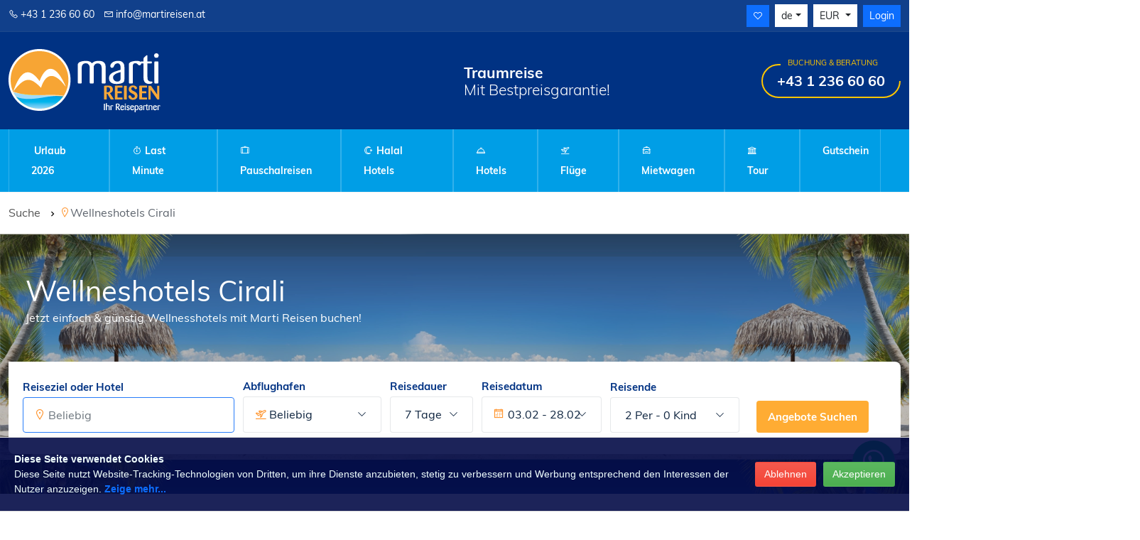

--- FILE ---
content_type: application/javascript
request_url: https://www.martireisen.at/_nuxt/BreadCrumb.8c2f3b9f.js
body_size: 435
content:
import{_ as i,o as t,c as s,a as e,t as a,F as r,i as _,d as l,g as d}from"./entry.8f75ad83.js";const h={props:["title","steps"]},p={class:"breadcrumb-area"},g={class:"breadcrumb-wrap"},m={class:"container"},u={class:"row"},v={class:"col-lg-12"},w={class:"breadcrumb-content d-flex flex-wrap align-items-center justify-content-between"},x={class:"section-heading text-left"},b={class:"sec__title text-white"},f={class:"sec__desc text-white font-weight-regular pb-2"},y={key:0,class:"la la-angle-right ml-1"},k=e("div",{class:"bread-svg-box"},[e("svg",{class:"bread-svg",xmlns:"http://www.w3.org/2000/svg",viewBox:"0 0 100 10",preserveAspectRatio:"none"},[e("polygon",{points:"100 0 50 10 0 0 0 10 100 10"})])],-1);function B(N,V,o,F,j,A){return t(),s("section",p,[e("div",g,[e("div",m,[e("div",u,[e("div",v,[e("div",w,[e("div",x,[e("h2",b,a(o.title),1),e("p",f,[(t(!0),s(r,null,_(o.steps,(n,c)=>(t(),s("span",{key:c},[l(a(n),1),c+1!=o.steps.length?(t(),s("i",y)):d("",!0)]))),128))])])])])])])]),k])}const D=i(h,[["render",B]]);export{D as _};


--- FILE ---
content_type: text/plain
request_url: https://www.google-analytics.com/j/collect?v=1&_v=j102&a=87606957&t=pageview&_s=1&dl=https%3A%2F%2Fwww.martireisen.at%2Fwellnesshotels%2Fcirali%2F&ul=en-us%40posix&dt=Wellneshotels%20Cirali&sr=1280x720&vp=1280x720&_u=YEBAAAABAAAAAC~&jid=1730642883&gjid=43697857&cid=1591477293.1769707356&tid=UA-175426614-1&_gid=227122560.1769707356&_r=1&_slc=1&gtm=45He61r1n815X64LHMv76169165za200zd76169165&gcd=13l3l3l3l1l1&dma=0&tag_exp=103116026~103200004~104527906~104528500~104684208~104684211~115495940~115938466~115938469~116185181~116185182~116988316~117041587~117223564&z=963744001
body_size: -451
content:
2,cG-D7NWL7SPR8

--- FILE ---
content_type: application/javascript
request_url: https://www.martireisen.at/_nuxt/TourSearchEngine.53e78825.js
body_size: 1635
content:
import{_ as p,o as i,c as r,a as s,t as a,F as b,i as v,f as _,g as c}from"./entry.8f75ad83.js";const g={props:["data"],methods:{select(t){this.$emit("select",t)}}},k={class:"dropdown-menu dropdown-menu-wrap py-1 px-3"},L={class:"list-group list-group-flush"},w=["onClick"];function y(t,l,u,m,n,e){return i(),r("div",k,[s("div",L,[s("a",{href:"javascript:;",tabindex:"0",onClick:l[0]||(l[0]=d=>e.select({value:null,title:null})),class:"list-group-item list-group-item-action font-size-13 py-0 px-0 border-0"},[s("b",null,a(t.$t("search.clear")),1)]),(i(!0),r(b,null,v(u.data,(d,h)=>(i(),r("a",{href:"javascript:;",tabindex:"0",onClick:o=>e.select(d),class:"list-group-item list-group-item-action font-size-13 py-0 px-0 border-0",key:h},a(d.title),9,w))),128))])])}const S=p(g,[["render",y]]),T={props:["data"],methods:{select(t){this.$emit("select",t)}}},x={class:"dropdown-menu dropdown-menu-wrap py-1 px-3",style:{width:"calc(100% - 4rem)"}},$={class:"list-group list-group-flush"},C=["onClick"];function D(t,l,u,m,n,e){return i(),r("div",x,[s("div",$,[s("a",{href:"javascript:;",tabindex:"0",onClick:l[0]||(l[0]=d=>e.select({value:null,title:null})),class:"list-group-item list-group-item-action font-size-13 py-0 px-0 border-0 w-100"},[s("b",null,a(t.$t("search.clear")),1)]),(i(!0),r(b,null,v(u.data,(d,h)=>(i(),r("a",{href:"javascript:;",tabindex:"0",onClick:o=>e.select(d),class:"list-group-item list-group-item-action font-size-13 py-0 px-0 border-0",key:h},a(d.title),9,C))),128))])])}const M=p(T,[["render",D]]),j={props:["filterList"],data(){return{isTour:!1,isTour_slug:!1,isIndex:!1}},methods:{select_source(t){this.filterList.source=t.value,this.loadSearchResults()},select_destination(t){this.filterList.destination=t.value,this.loadSearchResults()},select_date(t){this.filterList.date=t.value,this.loadSearchResults()},loadSearchResults(){this.$emit("change",this.filterList)},clear(){this.filterList.source=null,this.filterList.destination=null,this.filterList.date=null,this.source_show=null,this.$router.replace({query:null}),this.loadSearchResults()},search_mobile(){var t=document.getElementById("filter-modal"),l=bootstrap.Modal.getInstance(t);l.hide(),this.loadSearchResults()},doSearchTour(){let t="";this.filterList.source!=null&&(t=t+"source="+this.filterList.source),this.filterList.destination!=null&&(t!=""&&(t=t+"&"),t=t+"destination="+this.filterList.destination),this.filterList.date!=null&&(t!=""&&(t=t+"&"),t=t+"date="+this.filterList.date),location.href="/tour/?"+t}},computed:{source_list_data(){return this.filterList.sourceList?this.filterList.sourceList.map(t=>({title:t,value:t})):[]},destination_list_data(){return this.filterList.destinationList?this.filterList.destinationList.map(t=>({title:t,value:t})):[]},date_list_data(){return this.filterList.dateList?this.filterList.dateList.map(t=>({title:t,value:t})):[]}},mounted(){let t=this;$fetch("/api/booking/tour/tour/search?active=1&ssr=1",{method:"POST",body:{page:1}}).then(function(l){if(!l.status)return!1;t.filterList.sourceList=l.data.sources,t.filterList.destinationList=l.data.destination,t.filterList.dateList=l.data.dates}),this.$route.name=="tour"&&(this.isTour=!0),this.$route.name=="tour-slug"&&(this.isTour_slug=!0),this.$route.name=="index"&&(this.isIndex=!0)}},z={class:"tab-content search-fields-container",id:`tourSearchEnginT\r
    ab`},I={class:"tab-pane fade show active",id:"hotel",role:"tabpanel","aria-labelledby":"hotel-tab"},R={class:"row align-items-center"},B={class:"col-lg-3 pe-lg-0"},E={class:"input-box"},q={class:"label-text"},F={class:"form-group relative"},N=["value","placeholder"],V={class:"col-lg-3 pe-lg-0"},O={class:"input-box"},P={class:"label-text"},A={class:"form-group relative"},G=["value","placeholder"],H={class:"col-lg-3 pe-lg-0"},J={class:"input-box"},K={class:"label-text"},Q={class:"form-group relative"},U=["value","placeholder"],W={class:"col-lg-2 btn-box"};function X(t,l,u,m,n,e){const d=S,h=M;return i(),r("div",null,[s("div",z,[s("div",I,[s("div",R,[s("div",B,[s("div",E,[s("label",q,a(t.$t("tour.station_select")),1),s("div",F,[s("input",{type:"text",autocomplete:"off",autofocus:"",class:"form-control d-block d-lg-block font-size-16",id:"source_input",value:u.filterList.source,placeholder:t.$t("tour.station_select"),"data-bs-toggle":"dropdown"},null,8,N),t.$isMobile?c("",!0):(i(),_(d,{key:0,class:"desktop-dropdown",onSelect:e.select_source,data:e.source_list_data},null,8,["onSelect","data"])),t.$isMobile?(i(),_(h,{key:1,class:"mobile-dropdown",onSelect:e.select_source,data:e.source_list_data},null,8,["onSelect","data"])):c("",!0)])])]),s("div",V,[s("div",O,[s("label",P,a(t.$t("tour.rotate_and_city_select")),1),s("div",A,[s("input",{type:"text",autocomplete:"off",autofocus:"",class:"form-control d-block d-lg-block font-size-16",id:"destination_input",value:u.filterList.destination,placeholder:t.$t("tour.rotate_and_city_select"),"data-bs-toggle":"dropdown"},null,8,G),t.$isMobile?c("",!0):(i(),_(d,{key:0,class:"desktop-dropdown",onSelect:e.select_destination,data:e.destination_list_data.map(o=>({title:t.$t("Tour."+o.value),value:o.value}))},null,8,["onSelect","data"])),t.$isMobile?(i(),_(h,{key:1,class:"mobile-dropdown",onSelect:e.select_destination,data:e.destination_list_data.map(o=>({title:t.$t("Tour."+o.value),value:o.value}))},null,8,["onSelect","data"])):c("",!0)])])]),s("div",H,[s("div",J,[s("label",K,a(t.$t("tour.date_select")),1),s("div",Q,[s("input",{type:"text",autocomplete:"off",autofocus:"",class:"form-control d-block d-lg-block font-size-16",id:"date_input",value:u.filterList.date,placeholder:t.$t("tour.date_select"),"data-bs-toggle":"dropdown"},null,8,U),t.$isMobile?c("",!0):(i(),_(d,{key:0,class:"desktop-dropdown",onSelect:e.select_date,data:e.date_list_data.sort((o,f)=>new Date(o.value.split(".").reverse().join("-"))-new Date(f.value.split(".").reverse().join("-")))},null,8,["onSelect","data"])),t.$isMobile?(i(),_(h,{key:1,class:"mobile-dropdown",onSelect:e.select_date,data:e.date_list_data.sort((o,f)=>new Date(o.value.split(".").reverse().join("-"))-new Date(f.value.split(".").reverse().join("-")))},null,8,["onSelect","data"])):c("",!0)])])]),s("div",W,[n.isTour_slug||n.isIndex||!n.isTour?(i(),r("button",{key:0,onClick:l[0]||(l[0]=(...o)=>e.doSearchTour&&e.doSearchTour(...o)),class:"theme-btn theme-btn-orange font-weight-bold px-3 mt-4 d-lg-none d-block w-100"},a(t.$t("tour.search_offers")),1)):c("",!0),n.isTour_slug||n.isIndex||!n.isTour?(i(),r("button",{key:1,onClick:l[1]||(l[1]=(...o)=>e.doSearchTour&&e.doSearchTour(...o)),class:"theme-btn theme-btn-orange font-weight-bold px-3 mt-4 d-lg-flex d-none"},a(t.$t("tour.search_offers")),1)):c("",!0),n.isTour?(i(),r("button",{key:2,onClick:l[2]||(l[2]=(...o)=>e.clear&&e.clear(...o)),class:"theme-btn theme-btn-orange font-weight-bold px-3 mt-4 d-lg-flex d-none"},a(t.$t("search.clear")),1)):c("",!0),n.isTour?(i(),r("button",{key:3,onClick:l[3]||(l[3]=(...o)=>e.search_mobile&&e.search_mobile(...o)),class:"theme-btn theme-btn-orange font-weight-bold px-3 mt-4 d-lg-none d-block w-100"},a(t.$t("tour.search_offers")),1)):c("",!0),n.isTour?(i(),r("button",{key:4,onClick:l[4]||(l[4]=(...o)=>e.clear&&e.clear(...o)),class:"theme-btn theme-btn-orange font-weight-bold px-3 mt-4 d-lg-none d-block w-100"},a(t.$t("search.clear")),1)):c("",!0)])])])])])}const Z=p(j,[["render",X]]);export{Z as _};


--- FILE ---
content_type: image/svg+xml
request_url: https://www.martireisen.at/_nuxt/iata.c885ad2c.svg
body_size: 1407
content:
<?xml version="1.0" encoding="utf-8"?>
<!-- Generator: Adobe Illustrator 18.0.0, SVG Export Plug-In . SVG Version: 6.00 Build 0)  -->
<!DOCTYPE svg PUBLIC "-//W3C//DTD SVG 1.1//EN" "http://www.w3.org/Graphics/SVG/1.1/DTD/svg11.dtd">
<svg version="1.1" id="Layer_1" xmlns="http://www.w3.org/2000/svg" xmlns:xlink="http://www.w3.org/1999/xlink" x="0px" y="0px"
	 viewBox="0 0 433.9 278.1" enable-background="new 0 0 433.9 278.1" xml:space="preserve">
<path fill="#004E81" d="M61.8,278.1l17.7-88.3h28.8l-17.6,88.3H61.8L61.8,278.1z M148.7,249.2H167l-4.7-32.4L148.7,249.2
	L148.7,249.2z M108.3,278.1l43.6-88.3h28.4l17.9,88.3h-26.7l-1.6-10.5h-28.4l-4.5,10.5H108.3L108.3,278.1z M224.7,278.1l9.9-66.4
	h-25.2l4.3-22.3h77.4l-4.3,22.3h-24l-9.7,66.4H224.7L224.7,278.1z M321.5,249.2h18.3l-4.7-32.4L321.5,249.2L321.5,249.2z
	 M281.2,278.1l43.5-88.3h28.4l17.9,88.3h-26.9l-1.3-10.5h-28.4l-4.5,10.5H281.2L281.2,278.1z M433.9,90H298.4
	c-5,24.8-22.2,45.5-56.5,59.8c3.9,11.8,17.2,22.7,31,22.7h73.5c11.2,0,20.1-9.4,23.7-17h-74.7c-4.6-0.8-4.8-4.5-0.2-4.9h73.4
	c9.5,0,18.1-8.1,23.1-16.9h-85.5c-4.3-0.7-4.3-4.3,0-5h86.2c8.7,0,16.6-10.1,19.9-16.9h-94.6c-4.7-0.6-4.7-5,0-5.1H414
	C421.5,106.7,428.8,98.5,433.9,90L433.9,90z M0,90h135.5c4.9,24.8,22.2,45.5,56.4,59.8c-3.9,11.8-17.2,22.7-31,22.7H87.5
	c-11.2,0-20.1-9.4-23.7-17h74.7c4.5-0.8,4.8-4.5,0.2-4.9H65.2c-9.5,0-18.1-8.1-23-16.9h85.6c4.3-0.7,4.3-4.3,0-5H41.6
	c-8.7,0-16.6-10.1-19.9-16.9h94.6c4.7-0.6,4.7-5,0-5.1H20C12.4,106.7,5.1,98.5,0,90L0,90z M173,15.6c5,4.3,10.6,8.1,16.6,10.5
	c5.1-10,12.2-18.6,20.4-26.2C196.5,1.7,183.8,6.8,173,15.6L173,15.6z M149,64.9h30.2c0.7-12.4,3.3-23.3,8.2-34.5
	c-6.7-3-12.5-6.6-18.1-11.4C156.8,31.5,149.9,47.6,149,64.9L149,64.9z M214.6,36.6v28.3h-30.2c0.2-11.1,2.8-22.5,7.5-32.8
	C199.1,34.7,206.9,36.4,214.6,36.6L214.6,36.6z M260.9,15.6c-4.9,4.3-10.7,8.1-16.6,10.5C238.9,15.9,232.2,7.7,223.8,0
	C237.4,1.7,250.1,6.8,260.9,15.6L260.9,15.6z M284.8,64.9h-30.1c-0.4-12.2-3.2-23.6-8-34.5c6.4-3,12.5-6.8,17.8-11.4
	C277.5,32,284.2,48,284.8,64.9L284.8,64.9z M219.5,36.6v28.3h30c0-11.4-2.8-22.3-7.5-32.8C234.8,34.7,227.1,36.4,219.5,36.6
	L219.5,36.6z M173,119.2c5-3.9,10.8-8.2,16.6-10.3c5.4,10.1,12.1,18.4,20.4,25.9C196.5,133,183.6,127.9,173,119.2L173,119.2z
	 M149,69.8h30.2c0.7,12.5,3.3,23.5,8.2,34.8c-6.7,3-12.5,6.6-18.1,11.3C157,103.5,149.9,87.4,149,69.8L149,69.8z M214.6,98.2V69.8
	h-30.2c0.2,11.4,2.8,22.7,7.5,32.8C199.1,100,206.9,98.4,214.6,98.2L214.6,98.2z M260.9,119.2c-4.7-4.1-10.7-7.9-16.6-10.3
	c-5.4,10.1-12.1,18.4-20.5,25.9C237.4,133,250.1,127.9,260.9,119.2L260.9,119.2z M284.8,69.8h-30.1c-0.4,12.5-3.1,23.6-8,34.8
	c6.4,3,12.2,6.6,17.8,11.3C276.9,103.5,284.2,87,284.8,69.8L284.8,69.8z M219.5,98.2V69.8h30c0,11.4-2.8,22.5-7.5,32.8
	C235,100,226.9,98.4,219.5,98.2L219.5,98.2z M214.6,2.8c-8.2,6.6-15.5,15.6-20.3,25c6.5,2.2,13.4,4,20.3,4V2.8L214.6,2.8z
	 M219.5,2.8c8,6.6,15.3,15.3,20.1,25c-6.5,2.4-13.4,4-20.1,4V2.8L219.5,2.8z M214.6,132c-8.2-6.5-15.5-15.5-20.3-25.1
	c6.5-2.3,13.4-3.6,20.3-3.6V132L214.6,132z M219.5,132.2c8-6.7,15.3-15.7,20.1-25.3c-6.5-2.1-13.4-3.6-20.1-3.6V132.2L219.5,132.2z"
	/>
</svg>


--- FILE ---
content_type: application/javascript
request_url: https://www.martireisen.at/_nuxt/SearchEngine.7c3f2fd0.js
body_size: 50623
content:
import{_ as mi}from"./nuxt-link.b0f0f92b.js";import{_ as be,o as $,c as D,h as R,v as xe,a as c,t as f,F as ee,i as te,d as ve,C as ze,b as L,f as sr,D as K,g as Se,T as Ha,Q as gi,I as bi,R as M,w as Or,S as Gt,U as yi,r as ar,V as vs,J as _i,W as $i,s as bt,X as Di}from"./entry.8f75ad83.js";import{_ as wi}from"./TourSearchEngine.53e78825.js";const Mi={props:["source"],methods:{select(e,t){this.$emit("select",e,t)}}},Pi={class:"dropdown-menu dropdown-menu-wrap py-1 px-3"},Ti={class:"list-group list-group-flush"},Oi=["onClick"],ki=c("i",{class:"la la-map-marker text-color-12 z-index-1 me-2"},null,-1),xi={class:"list-group list-group-flush"},Si=["onClick"],Ii=c("i",{class:"la la-map-marker text-color-12 z-index-1 me-2"},null,-1),Ci={class:"my-2"},Ei={class:"list-group list-group-flush"},Ai=["onClick"],Yi=c("i",{class:"la la-concierge-bell text-color-12 z-index-1 me-2"},null,-1);function Ni(e,t,r,s,a,n){return $(),D("div",Pi,[R(c("label",{class:"label-text text-color-12"},f(e.$t("search.most_popular")),513),[[xe,r.source.regions.length==0&&r.source.hotels.length==0]]),R(c("div",Ti,[($(!0),D(ee,null,te(r.source.favourites,(i,o)=>($(),D("a",{href:"javascript:;",tabindex:"0",onClick:l=>n.select("region",i),class:"list-group-item list-group-item-action font-size-13 py-0 px-0 border-0",key:o},[ki,ve(" "+f(i.name),1)],8,Oi))),128))],512),[[xe,r.source.regions.length==0&&r.source.hotels.length==0]]),R(c("label",{class:"label-text text-color-12"},f(e.$t("search.regions")),513),[[xe,r.source.regions.length>0]]),c("div",xi,[($(!0),D(ee,null,te(r.source.regions,(i,o)=>($(),D("a",{href:"javascript:;",tabindex:"0",onClick:l=>n.select("region",i),class:"list-group-item list-group-item-action font-size-13 py-0 px-0 border-0",key:o},[Ii,ve(" "+f(i.name),1)],8,Si))),128))]),R(c("hr",Ci,null,512),[[xe,r.source.regions.length>0]]),R(c("label",{class:"label-text text-color-12"},f(e.$t("search.hotels")),513),[[xe,r.source.hotels.length>0]]),c("div",Ei,[($(!0),D(ee,null,te(r.source.hotels,(i,o)=>($(),D("a",{href:"javascript:;",tabindex:"0",onClick:l=>n.select("hotel",i),class:"list-group-item list-group-item-action font-size-13 py-0 px-0 border-0",key:o},[Yi,ve(" "+f(i.name)+" ",1),c("small",null,"("+f(i.location.name)+")",1)],8,Ai))),128))])])}const Va=be(Mi,[["render",Ni]]),Li={props:["source"],data(){return{query:""}},methods:{select(e,t){this.$emit("select",e,t)},setQuery(){this.$emit("load",this.query)},close(){this.$emit("isModal",!1)}},mounted(){document.getElementById("destination_input_mobile").focus()}},Fi={class:"offcanvas-header"},ji={id:"offcanvasRightLabel"},Ri=c("i",{class:"la la-close"},null,-1),zi=[Ri],Hi={class:"offcanvas-body"},Vi=["placeholder"],Wi={class:"offcanvas-footer"};function Bi(e,t,r,s,a,n){const i=Va;return $(),D("div",null,[c("div",Fi,[c("h5",ji,f(e.$t("search.destination")),1),c("a",{class:"btn","data-bs-dismiss":"offcanvas","aria-label":"Close",onClick:t[0]||(t[0]=o=>n.close())},zi)]),c("div",Hi,[R(c("input",{type:"text",autocomplete:"off",class:"form-control font-size-16 pl-0",id:"destination_input_mobile","onUpdate:modelValue":t[1]||(t[1]=o=>a.query=o),placeholder:e.$t("common.beliebig"),onKeyup:t[2]||(t[2]=(...o)=>n.setQuery&&n.setQuery(...o)),"data-bs-toggle":"dropdown"},null,40,Vi),[[ze,a.query]]),L(i,{query:a.query,class:"d-block",source:r.source,onSelect:n.select},null,8,["query","source","onSelect"]),c("div",Wi,[c("a",{class:"btn btn-light",onClick:t[3]||(t[3]=(...o)=>n.close&&n.close(...o)),"aria-label":"Close"},f(e.$t("user.cancel")),1),c("a",{class:"btn btn-lg theme-btn theme-btn-orange line-height-28",onClick:t[4]||(t[4]=(...o)=>n.close&&n.close(...o)),"aria-label":"Close"},"OK")])])])}const Ui=be(Li,[["render",Bi]]),qi={props:["airports"],data(){return{query:"",selected:[],selectedNames:[]}},methods:{select(e){let t=this.selected.indexOf(e.code);t>-1?(this.selected.splice(t,1),this.selectedNames.splice(t,1)):(this.selected.push(e.code),this.selectedNames.push(e.name))},setDeparture(){this.$emit("setDeparture",this.selected,this.selectedNames)}}},Gi={class:"offcanvas offcanvas-end",id:"departure-modal"},Ki={class:"offcanvas-header"},Zi={id:"offcanvasRightLabel"},Xi=c("a",{class:"btn","data-bs-dismiss":"offcanvas","aria-label":"Close"},[c("i",{class:"la la-close"})],-1),Ji={class:"offcanvas-body"},Qi={key:0},eo=c("br",null,null,-1),to=["onClick"],ro={class:"offcanvas-footer"},so={class:"btn btn-light","data-bs-dismiss":"offcanvas","aria-label":"Close"};function ao(e,t,r,s,a,n){return $(),sr(Ha,{to:"body"},[c("div",Gi,[c("div",Ki,[c("h5",Zi,f(e.$t("search.departure")),1),Xi]),c("div",Ji,[($(!0),D(ee,null,te(r.airports,(i,o)=>($(),D("div",{key:o},[i.items.length>0?($(),D("div",Qi,[c("b",null,f(i.name),1),eo,($(!0),D(ee,null,te(i.items,(l,u)=>($(),D("button",{class:K(["btn my-2 mx-1 px-3 font-size-14 border",{"theme-btn-orange":a.selected.indexOf(l.code)>-1}]),key:u,onClick:d=>n.select(l)},f(l.name),11,to))),128))])):Se("",!0)]))),128)),c("div",ro,[c("a",so,f(e.$t("user.cancel")),1),c("a",{class:"btn theme-btn theme-btn-orange line-height-28","data-bs-dismiss":"offcanvas","aria-label":"Close",onClick:t[0]||(t[0]=i=>n.setDeparture())},"OK")])])])])}const no=be(qi,[["render",ao]]),io={props:["airports","value"],data(){return{query:"",selected:[],selectedNames:[]}},methods:{select(e){let t=this.selected.indexOf(e.code);t>-1?(this.selected.splice(t,1),this.selectedNames.splice(t,1)):(this.selected.push(e.code),this.selectedNames.push(this.$t("country."+e.name))),this.setDeparture()},setDeparture(){this.$emit("setDeparture",this.selected,this.selectedNames)},closeDropdown(){new bootstrap.Dropdown("#departure-dropdown").hide()},initializeSelectedNames(){this.selectedNames=this.selected.map(e=>{for(let t of this.airports){let r=t.items.find(s=>s.code===e);if(r)return this.$t("country."+r.name)}return e})}},mounted(){this.value.code!=""&&(this.selected=this.value.code.split(","),this.airports.length>0&&this.initializeSelectedNames())},watch:{airports(e){e.length>0&&this.selected.length>0&&this.initializeSelectedNames()}}},oo={class:"dropdown dropdown-contain gty-container d-lg-block d-none"},lo={class:"dropdown-toggle dropdown-btn",href:"#",role:"button","data-toggle":"dropdown","data-bs-toggle":"dropdown","data-bs-auto-close":"outside","aria-expanded":"false",id:"departure-dropdown"},co=c("span",{class:"la la-plane-departure form-icon text-color-12"},null,-1),uo={key:0,class:"font-size-16 ms-3"},ho={key:1,class:"font-size-14 ms-3"},fo={class:"dropdown-menu dropdown-menu-wrap pt-4 px-3 dropdown-small"},po={class:"row overflow-auto",style:{height:"310px"}},vo={key:0},mo={class:"btn-light btn w-100 text-start font-weight-bold"},go=["onClick"],bo=["for"],yo={class:"modal-footer justify-content-center"};function _o(e,t,r,s,a,n){return $(),D("div",oo,[c("a",lo,[co,a.selectedNames.length==0?($(),D("span",uo,f(e.$t("common.beliebig")),1)):Se("",!0),a.selectedNames.length>0?($(),D("span",ho,f(a.selectedNames.join(",")),1)):Se("",!0)]),c("div",fo,[c("div",po,[($(!0),D(ee,null,te(r.airports,(i,o)=>($(),D("div",{class:"col-12",key:o},[i.items.length>0?($(),D("div",vo,[c("button",mo,f(e.$t("country."+i.name)),1),($(!0),D(ee,null,te(i.items,(l,u)=>($(),D("div",{class:K(["btn font-size-14 w-100 rounded text-start",{"theme-btn-orange text-white":a.selected.indexOf(l.code)>-1}]),key:u,onClick:d=>n.select(l)},[c("label",{for:l.id},f(e.$t("country."+l.name)),9,bo)],10,go))),128))])):Se("",!0)]))),128))]),c("div",yo,[c("button",{class:"btn theme-btn-orange px-4",onClick:t[0]||(t[0]=(...i)=>n.closeDropdown&&n.closeDropdown(...i))},f(e.$t("search.filter_accept")),1)])])])}const $o=be(io,[["render",_o]]),Do={props:["modelValue"],data(){return{duration:7,options:[{label:"7 "+this.$t("common.days"),value:7},{label:"14 "+this.$t("common.days"),value:14},{label:"1-4 "+this.$t("common.days"),value:1},{label:"5-8 "+this.$t("common.days"),value:5},{label:"9-12 "+this.$t("common.days"),value:9},{label:this.$t("common.beliebig"),value:0}]}},watch:{duration(){this.$emit("update:modelValue",this.duration)}},methods:{select(e){this.duration=e,this.$emit("update:modelValue",this.duration)},closeDropdown(){new bootstrap.Dropdown("#duration-dropdown").hide()}},mounted(){this.duration=this.modelValue}},wo={class:"dropdown dropdown-contain gty-container"},Mo={class:"dropdown-toggle dropdown-btn",href:"#",role:"button","data-toggle":"dropdown","data-bs-toggle":"dropdown","aria-expanded":"false",id:"duration-dropdown"},Po={class:"font-size-16"},To={class:"dropdown-menu dropdown-menu-wrap py-4 px-3",style:{width:"360px"}},Oo={class:"row"},ko=["onClick"],xo={class:"row"},So={class:"col-12"},Io={class:"text-center mt-2"},Co={class:"modal-footer justify-content-center d-flex d-lg-none"};function Eo(e,t,r,s,a,n){return $(),D("div",wo,[c("a",Mo,[c("span",Po,f(r.modelValue)+" "+f(e.$t("common.days")),1)]),c("div",To,[c("div",Oo,[($(!0),D(ee,null,te(a.options,(i,o)=>($(),D("div",{class:"col-4",key:o},[c("a",{class:K([{"theme-btn-orange":a.duration==i.value},"btn font-size-14 w-100 mb-2 rounded border border-success"]),onClick:l=>n.select(i.value)},f(i.label),11,ko)]))),128))]),c("div",xo,[c("div",So,[c("div",Io,f(a.duration)+" "+f(e.$t("common.days")),1),R(c("input",{type:"range",min:"1",max:"28","onUpdate:modelValue":t[0]||(t[0]=i=>a.duration=i),class:"form-range"},null,512),[[ze,a.duration]])])]),c("div",Co,[c("button",{class:"btn theme-btn-orange px-4",onClick:t[1]||(t[1]=i=>n.closeDropdown())},f(e.$t("search.filter_accept")),1)])])])}const Ao=be(Do,[["render",Eo]]),Yo={props:["modelValue"],data(){return{duration:7,options:[{label:"7 Tage",value:7},{label:"14 Tage",value:14},{label:"1-4 Tage",value:1},{label:"5-8 Tage",value:5},{label:"9-12 Tage",value:9},{label:"Beliebig",value:0}]}},watch:{duration(){this.$emit("update:modelValue",this.duration)}},methods:{select(e){this.duration=e||this.duration,this.$emit("update:modelValue",this.duration)},closeDropdown(){new bootstrap.Dropdown("#duration-dropdown").hide()}},mounted(){this.duration=this.modelValue}},No={class:"offcanvas offcanvas-end",id:"duration-modal"},Lo={class:"offcanvas-header"},Fo={id:"offcanvasRightLabel"},jo=c("a",{class:"btn","data-bs-dismiss":"offcanvas","aria-label":"Close"},[c("i",{class:"la la-close"})],-1),Ro={class:"offcanvas-body"},zo={class:""},Ho={class:""},Vo={class:"row"},Wo=["onClick"],Bo={class:"row"},Uo={class:"col-12"},qo={class:"text-center mt-2"},Go={class:"offcanvas-footer"},Ko={class:"btn btn-light","data-bs-dismiss":"offcanvas","aria-label":"Close"};function Zo(e,t,r,s,a,n){return $(),D("div",No,[c("div",Lo,[c("h5",Fo,f(e.$t("search.duration")),1),jo]),c("div",Ro,[c("div",zo,[c("div",Ho,[c("div",Vo,[($(!0),D(ee,null,te(a.options,(i,o)=>($(),D("div",{class:"col-4",key:o},[c("a",{class:K([{"theme-btn-orange":a.duration==i.value},"btn font-size-14 w-100 mb-2 rounded border border-success"]),onClick:l=>n.select(i.value)},f(i.label),11,Wo)]))),128))]),c("div",Bo,[c("div",Uo,[c("div",qo,f(a.duration)+" "+f(e.$t("common.days")),1),R(c("input",{type:"range",min:"1",max:"28","onUpdate:modelValue":t[0]||(t[0]=i=>a.duration=i),class:"form-range"},null,512),[[ze,a.duration]])])])])]),c("div",Go,[c("a",Ko,f(e.$t("user.cancel")),1),c("a",{class:"btn theme-btn theme-btn-orange line-height-28","data-bs-dismiss":"offcanvas","aria-label":"Close",onClick:t[1]||(t[1]=i=>n.select())},f(e.$t("search.filter_accept")),1)])])])}const Xo=be(Yo,[["render",Zo]]);function Mt(e){var t=e.getBoundingClientRect();return{width:t.width,height:t.height,top:t.top,right:t.right,bottom:t.bottom,left:t.left,x:t.left,y:t.top}}function ue(e){if(e.toString()!=="[object Window]"){var t=e.ownerDocument;return t?t.defaultView:window}return e}function zr(e){var t=ue(e),r=t.pageXOffset,s=t.pageYOffset;return{scrollLeft:r,scrollTop:s}}function Pt(e){var t=ue(e).Element;return e instanceof t||e instanceof Element}function we(e){var t=ue(e).HTMLElement;return e instanceof t||e instanceof HTMLElement}function Jo(e){return{scrollLeft:e.scrollLeft,scrollTop:e.scrollTop}}function Qo(e){return e===ue(e)||!we(e)?zr(e):Jo(e)}function Ce(e){return e?(e.nodeName||"").toLowerCase():null}function He(e){return(Pt(e)?e.ownerDocument:e.document).documentElement}function Wa(e){return Mt(He(e)).left+zr(e).scrollLeft}function St(e){return ue(e).getComputedStyle(e)}function Hr(e){var t=St(e),r=t.overflow,s=t.overflowX,a=t.overflowY;return/auto|scroll|overlay|hidden/.test(r+a+s)}function Ba(e,t,r){r===void 0&&(r=!1);var s=He(t),a=Mt(e),n={scrollLeft:0,scrollTop:0},i={x:0,y:0};return r||((Ce(t)!=="body"||Hr(s))&&(n=Qo(t)),we(t)?(i=Mt(t),i.x+=t.clientLeft,i.y+=t.clientTop):s&&(i.x=Wa(s))),{x:a.left+n.scrollLeft-i.x,y:a.top+n.scrollTop-i.y,width:a.width,height:a.height}}function Vr(e){return{x:e.offsetLeft,y:e.offsetTop,width:e.offsetWidth,height:e.offsetHeight}}function Ua(e){return Ce(e)==="html"?e:e.assignedSlot||e.parentNode||e.host||He(e)}function qa(e){return["html","body","#document"].indexOf(Ce(e))>=0?e.ownerDocument.body:we(e)&&Hr(e)?e:qa(Ua(e))}function yt(e,t){t===void 0&&(t=[]);var r=qa(e),s=Ce(r)==="body",a=ue(r),n=s?[a].concat(a.visualViewport||[],Hr(r)?r:[]):r,i=t.concat(n);return s?i:i.concat(yt(Ua(n)))}function el(e){return["table","td","th"].indexOf(Ce(e))>=0}function ms(e){return!we(e)||St(e).position==="fixed"?null:e.offsetParent}function It(e){for(var t=ue(e),r=ms(e);r&&el(r);)r=ms(r);return r&&Ce(r)==="body"&&St(r).position==="static"?t:r||t}var oe="top",me="bottom",ge="right",le="left",Wr="auto",Ct=[oe,me,ge,le],Xe="start",Br="end",tl="clippingParents",Ga="viewport",pt="popper",rl="reference",gs=Ct.reduce(function(e,t){return e.concat([t+"-"+Xe,t+"-"+Br])},[]),Ka=[].concat(Ct,[Wr]).reduce(function(e,t){return e.concat([t,t+"-"+Xe,t+"-"+Br])},[]),sl="beforeRead",al="read",nl="afterRead",il="beforeMain",ol="main",ll="afterMain",cl="beforeWrite",ul="write",dl="afterWrite",hl=[sl,al,nl,il,ol,ll,cl,ul,dl];function fl(e){var t=new Map,r=new Set,s=[];e.forEach(function(n){t.set(n.name,n)});function a(n){r.add(n.name);var i=[].concat(n.requires||[],n.requiresIfExists||[]);i.forEach(function(o){if(!r.has(o)){var l=t.get(o);l&&a(l)}}),s.push(n)}return e.forEach(function(n){r.has(n.name)||a(n)}),s}function pl(e){var t=fl(e);return hl.reduce(function(r,s){return r.concat(t.filter(function(a){return a.phase===s}))},[])}function vl(e){var t;return function(){return t||(t=new Promise(function(r){Promise.resolve().then(function(){t=void 0,r(e())})})),t}}function $e(e){return e.split("-")[0]}function ml(e){var t=e.reduce(function(r,s){var a=r[s.name];return r[s.name]=a?Object.assign({},a,{},s,{options:Object.assign({},a.options,{},s.options),data:Object.assign({},a.data,{},s.data)}):s,r},{});return Object.keys(t).map(function(r){return t[r]})}var bs={placement:"bottom",modifiers:[],strategy:"absolute"};function ys(){for(var e=arguments.length,t=new Array(e),r=0;r<e;r++)t[r]=arguments[r];return!t.some(function(s){return!(s&&typeof s.getBoundingClientRect=="function")})}function gl(e){e===void 0&&(e={});var t=e,r=t.defaultModifiers,s=r===void 0?[]:r,a=t.defaultOptions,n=a===void 0?bs:a;return function(o,l,u){u===void 0&&(u=n);var d={placement:"bottom",orderedModifiers:[],options:Object.assign({},bs,{},n),modifiersData:{},elements:{reference:o,popper:l},attributes:{},styles:{}},h=[],p=!1,v={state:d,setOptions:function(w){b(),d.options=Object.assign({},n,{},d.options,{},w),d.scrollParents={reference:Pt(o)?yt(o):o.contextElement?yt(o.contextElement):[],popper:yt(l)};var P=pl(ml([].concat(s,d.options.modifiers)));return d.orderedModifiers=P.filter(function(T){return T.enabled}),_(),v.update()},forceUpdate:function(){if(!p){var w=d.elements,P=w.reference,T=w.popper;if(ys(P,T)){d.rects={reference:Ba(P,It(T),d.options.strategy==="fixed"),popper:Vr(T)},d.reset=!1,d.placement=d.options.placement,d.orderedModifiers.forEach(function(W){return d.modifiersData[W.name]=Object.assign({},W.data)});for(var g=0;g<d.orderedModifiers.length;g++){if(d.reset===!0){d.reset=!1,g=-1;continue}var x=d.orderedModifiers[g],S=x.fn,Y=x.options,V=Y===void 0?{}:Y,j=x.name;typeof S=="function"&&(d=S({state:d,options:V,name:j,instance:v})||d)}}}},update:vl(function(){return new Promise(function(m){v.forceUpdate(),m(d)})}),destroy:function(){b(),p=!0}};if(!ys(o,l))return v;v.setOptions(u).then(function(m){!p&&u.onFirstUpdate&&u.onFirstUpdate(m)});function _(){d.orderedModifiers.forEach(function(m){var w=m.name,P=m.options,T=P===void 0?{}:P,g=m.effect;if(typeof g=="function"){var x=g({state:d,name:w,instance:v,options:T}),S=function(){};h.push(x||S)}})}function b(){h.forEach(function(m){return m()}),h=[]}return v}}var Nt={passive:!0};function bl(e){var t=e.state,r=e.instance,s=e.options,a=s.scroll,n=a===void 0?!0:a,i=s.resize,o=i===void 0?!0:i,l=ue(t.elements.popper),u=[].concat(t.scrollParents.reference,t.scrollParents.popper);return n&&u.forEach(function(d){d.addEventListener("scroll",r.update,Nt)}),o&&l.addEventListener("resize",r.update,Nt),function(){n&&u.forEach(function(d){d.removeEventListener("scroll",r.update,Nt)}),o&&l.removeEventListener("resize",r.update,Nt)}}const yl={name:"eventListeners",enabled:!0,phase:"write",fn:function(){},effect:bl,data:{}};function Tt(e){return e.split("-")[1]}function Ur(e){return["top","bottom"].indexOf(e)>=0?"x":"y"}function Za(e){var t=e.reference,r=e.element,s=e.placement,a=s?$e(s):null,n=s?Tt(s):null,i=t.x+t.width/2-r.width/2,o=t.y+t.height/2-r.height/2,l;switch(a){case oe:l={x:i,y:t.y-r.height};break;case me:l={x:i,y:t.y+t.height};break;case ge:l={x:t.x+t.width,y:o};break;case le:l={x:t.x-r.width,y:o};break;default:l={x:t.x,y:t.y}}var u=a?Ur(a):null;if(u!=null){var d=u==="y"?"height":"width";switch(n){case Xe:l[u]=Math.floor(l[u])-Math.floor(t[d]/2-r[d]/2);break;case Br:l[u]=Math.floor(l[u])+Math.ceil(t[d]/2-r[d]/2);break}}return l}function _l(e){var t=e.state,r=e.name;t.modifiersData[r]=Za({reference:t.rects.reference,element:t.rects.popper,strategy:"absolute",placement:t.placement})}const $l={name:"popperOffsets",enabled:!0,phase:"read",fn:_l,data:{}};var Dl={top:"auto",right:"auto",bottom:"auto",left:"auto"};function wl(e){var t=e.x,r=e.y,s=window,a=s.devicePixelRatio||1;return{x:Math.round(t*a)/a||0,y:Math.round(r*a)/a||0}}function _s(e){var t,r=e.popper,s=e.popperRect,a=e.placement,n=e.offsets,i=e.position,o=e.gpuAcceleration,l=e.adaptive,u=wl(n),d=u.x,h=u.y,p=n.hasOwnProperty("x"),v=n.hasOwnProperty("y"),_=le,b=oe,m=window;if(l){var w=It(r);w===ue(r)&&(w=He(r)),a===oe&&(b=me,h-=w.clientHeight-s.height,h*=o?1:-1),a===le&&(_=ge,d-=w.clientWidth-s.width,d*=o?1:-1)}var P=Object.assign({position:i},l&&Dl);if(o){var T;return Object.assign({},P,(T={},T[b]=v?"0":"",T[_]=p?"0":"",T.transform=(m.devicePixelRatio||1)<2?"translate("+d+"px, "+h+"px)":"translate3d("+d+"px, "+h+"px, 0)",T))}return Object.assign({},P,(t={},t[b]=v?h+"px":"",t[_]=p?d+"px":"",t.transform="",t))}function Ml(e){var t=e.state,r=e.options,s=r.gpuAcceleration,a=s===void 0?!0:s,n=r.adaptive,i=n===void 0?!0:n,o={placement:$e(t.placement),popper:t.elements.popper,popperRect:t.rects.popper,gpuAcceleration:a};t.modifiersData.popperOffsets!=null&&(t.styles.popper=Object.assign({},t.styles.popper,{},_s(Object.assign({},o,{offsets:t.modifiersData.popperOffsets,position:t.options.strategy,adaptive:i})))),t.modifiersData.arrow!=null&&(t.styles.arrow=Object.assign({},t.styles.arrow,{},_s(Object.assign({},o,{offsets:t.modifiersData.arrow,position:"absolute",adaptive:!1})))),t.attributes.popper=Object.assign({},t.attributes.popper,{"data-popper-placement":t.placement})}const Pl={name:"computeStyles",enabled:!0,phase:"beforeWrite",fn:Ml,data:{}};function Tl(e){var t=e.state;Object.keys(t.elements).forEach(function(r){var s=t.styles[r]||{},a=t.attributes[r]||{},n=t.elements[r];!we(n)||!Ce(n)||(Object.assign(n.style,s),Object.keys(a).forEach(function(i){var o=a[i];o===!1?n.removeAttribute(i):n.setAttribute(i,o===!0?"":o)}))})}function Ol(e){var t=e.state,r={popper:{position:t.options.strategy,left:"0",top:"0",margin:"0"},arrow:{position:"absolute"},reference:{}};return Object.assign(t.elements.popper.style,r.popper),t.elements.arrow&&Object.assign(t.elements.arrow.style,r.arrow),function(){Object.keys(t.elements).forEach(function(s){var a=t.elements[s],n=t.attributes[s]||{},i=Object.keys(t.styles.hasOwnProperty(s)?t.styles[s]:r[s]),o=i.reduce(function(l,u){return l[u]="",l},{});!we(a)||!Ce(a)||(Object.assign(a.style,o),Object.keys(n).forEach(function(l){a.removeAttribute(l)}))})}}const kl={name:"applyStyles",enabled:!0,phase:"write",fn:Tl,effect:Ol,requires:["computeStyles"]};function xl(e,t,r){var s=$e(e),a=[le,oe].indexOf(s)>=0?-1:1,n=typeof r=="function"?r(Object.assign({},t,{placement:e})):r,i=n[0],o=n[1];return i=i||0,o=(o||0)*a,[le,ge].indexOf(s)>=0?{x:o,y:i}:{x:i,y:o}}function Sl(e){var t=e.state,r=e.options,s=e.name,a=r.offset,n=a===void 0?[0,0]:a,i=Ka.reduce(function(d,h){return d[h]=xl(h,t.rects,n),d},{}),o=i[t.placement],l=o.x,u=o.y;t.modifiersData.popperOffsets!=null&&(t.modifiersData.popperOffsets.x+=l,t.modifiersData.popperOffsets.y+=u),t.modifiersData[s]=i}const Il={name:"offset",enabled:!0,phase:"main",requires:["popperOffsets"],fn:Sl};var Cl={left:"right",right:"left",bottom:"top",top:"bottom"};function Vt(e){return e.replace(/left|right|bottom|top/g,function(t){return Cl[t]})}var El={start:"end",end:"start"};function $s(e){return e.replace(/start|end/g,function(t){return El[t]})}function Al(e){var t=ue(e),r=t.visualViewport,s=t.innerWidth,a=t.innerHeight;return r&&/iPhone|iPod|iPad/.test(navigator.platform)&&(s=r.width,a=r.height),{width:s,height:a,x:0,y:0}}function Yl(e){var t=ue(e),r=zr(e),s=Ba(He(e),t);return s.height=Math.max(s.height,t.innerHeight),s.width=Math.max(s.width,t.innerWidth),s.x=-r.scrollLeft,s.y=-r.scrollTop,s}function Lt(e){return parseFloat(e)||0}function Nl(e){var t=we(e)?St(e):{};return{top:Lt(t.borderTopWidth),right:Lt(t.borderRightWidth),bottom:Lt(t.borderBottomWidth),left:Lt(t.borderLeftWidth)}}function Ll(e){var t=ue(e),r=Nl(e),s=Ce(e)==="html",a=Wa(e),n=e.clientWidth+r.right,i=e.clientHeight+r.bottom;return s&&t.innerHeight-e.clientHeight>50&&(i=t.innerHeight-r.bottom),{top:s?0:e.clientTop,right:e.clientLeft>r.left?r.right:s?t.innerWidth-n-a:e.offsetWidth-n,bottom:s?t.innerHeight-i:e.offsetHeight-i,left:s?a:e.clientLeft}}function Xa(e,t){var r=!!(t.getRootNode&&t.getRootNode().host);if(e.contains(t))return!0;if(r){var s=t;do{if(s&&e.isSameNode(s))return!0;s=s.parentNode||s.host}while(s)}return!1}function kr(e){return Object.assign({},e,{left:e.x,top:e.y,right:e.x+e.width,bottom:e.y+e.height})}function Ds(e,t){return t===Ga?kr(Al(e)):we(t)?Mt(t):kr(Yl(He(e)))}function Fl(e){var t=yt(e),r=["absolute","fixed"].indexOf(St(e).position)>=0,s=r&&we(e)?It(e):e;return Pt(s)?t.filter(function(a){return Pt(a)&&Xa(a,s)}):[]}function jl(e,t,r){var s=t==="clippingParents"?Fl(e):[].concat(t),a=[].concat(s,[r]),n=a[0],i=a.reduce(function(o,l){var u=Ds(e,l),d=Ll(we(l)?l:He(e));return o.top=Math.max(u.top+d.top,o.top),o.right=Math.min(u.right-d.right,o.right),o.bottom=Math.min(u.bottom-d.bottom,o.bottom),o.left=Math.max(u.left+d.left,o.left),o},Ds(e,n));return i.width=i.right-i.left,i.height=i.bottom-i.top,i.x=i.left,i.y=i.top,i}function Ja(){return{top:0,right:0,bottom:0,left:0}}function Qa(e){return Object.assign({},Ja(),{},e)}function en(e,t){return t.reduce(function(r,s){return r[s]=e,r},{})}function Ot(e,t){t===void 0&&(t={});var r=t,s=r.placement,a=s===void 0?e.placement:s,n=r.boundary,i=n===void 0?tl:n,o=r.rootBoundary,l=o===void 0?Ga:o,u=r.elementContext,d=u===void 0?pt:u,h=r.altBoundary,p=h===void 0?!1:h,v=r.padding,_=v===void 0?0:v,b=Qa(typeof _!="number"?_:en(_,Ct)),m=d===pt?rl:pt,w=e.elements.reference,P=e.rects.popper,T=e.elements[p?m:d],g=jl(Pt(T)?T:T.contextElement||He(e.elements.popper),i,l),x=Mt(w),S=Za({reference:x,element:P,strategy:"absolute",placement:a}),Y=kr(Object.assign({},P,{},S)),V=d===pt?Y:x,j={top:g.top-V.top+b.top,bottom:V.bottom-g.bottom+b.bottom,left:g.left-V.left+b.left,right:V.right-g.right+b.right},W=e.modifiersData.offset;if(d===pt&&W){var ae=W[a];Object.keys(j).forEach(function(F){var A=[ge,me].indexOf(F)>=0?1:-1,B=[oe,me].indexOf(F)>=0?"y":"x";j[F]+=ae[B]*A})}return j}function Rl(e,t){t===void 0&&(t={});var r=t,s=r.placement,a=r.boundary,n=r.rootBoundary,i=r.padding,o=r.flipVariations,l=r.allowedAutoPlacements,u=l===void 0?Ka:l,d=Tt(s),h=(d?o?gs:gs.filter(function(v){return Tt(v)===d}):Ct).filter(function(v){return u.indexOf(v)>=0}),p=h.reduce(function(v,_){return v[_]=Ot(e,{placement:_,boundary:a,rootBoundary:n,padding:i})[$e(_)],v},{});return Object.keys(p).sort(function(v,_){return p[v]-p[_]})}function zl(e){if($e(e)===Wr)return[];var t=Vt(e);return[$s(e),t,$s(t)]}function Hl(e){var t=e.state,r=e.options,s=e.name;if(!t.modifiersData[s]._skip){for(var a=r.mainAxis,n=a===void 0?!0:a,i=r.altAxis,o=i===void 0?!0:i,l=r.fallbackPlacements,u=r.padding,d=r.boundary,h=r.rootBoundary,p=r.altBoundary,v=r.flipVariations,_=v===void 0?!0:v,b=r.allowedAutoPlacements,m=t.options.placement,w=$e(m),P=w===m,T=l||(P||!_?[Vt(m)]:zl(m)),g=[m].concat(T).reduce(function(ye,Z){return ye.concat($e(Z)===Wr?Rl(t,{placement:Z,boundary:d,rootBoundary:h,padding:u,flipVariations:_,allowedAutoPlacements:b}):Z)},[]),x=t.rects.reference,S=t.rects.popper,Y=new Map,V=!0,j=g[0],W=0;W<g.length;W++){var ae=g[W],F=$e(ae),A=Tt(ae)===Xe,B=[oe,me].indexOf(F)>=0,he=B?"width":"height",fe=Ot(t,{placement:ae,boundary:d,rootBoundary:h,altBoundary:p,padding:u}),pe=B?A?ge:le:A?me:oe;x[he]>S[he]&&(pe=Vt(pe));var Ae=Vt(pe),Te=[];if(n&&Te.push(fe[F]<=0),o&&Te.push(fe[pe]<=0,fe[Ae]<=0),Te.every(function(ye){return ye})){j=ae,V=!1;break}Y.set(ae,Te)}if(V)for(var Ge=_?3:1,ft=function(Z){var We=g.find(function(Ke){var Oe=Y.get(Ke);if(Oe)return Oe.slice(0,Z).every(function(Ze){return Ze})});if(We)return j=We,"break"},Ye=Ge;Ye>0;Ye--){var Ve=ft(Ye);if(Ve==="break")break}t.placement!==j&&(t.modifiersData[s]._skip=!0,t.placement=j,t.reset=!0)}}const Vl={name:"flip",enabled:!0,phase:"main",fn:Hl,requiresIfExists:["offset"],data:{_skip:!1}};function Wl(e){return e==="x"?"y":"x"}function Wt(e,t,r){return Math.max(e,Math.min(t,r))}function Bl(e){var t=e.state,r=e.options,s=e.name,a=r.mainAxis,n=a===void 0?!0:a,i=r.altAxis,o=i===void 0?!1:i,l=r.boundary,u=r.rootBoundary,d=r.altBoundary,h=r.padding,p=r.tether,v=p===void 0?!0:p,_=r.tetherOffset,b=_===void 0?0:_,m=Ot(t,{boundary:l,rootBoundary:u,padding:h,altBoundary:d}),w=$e(t.placement),P=Tt(t.placement),T=!P,g=Ur(w),x=Wl(g),S=t.modifiersData.popperOffsets,Y=t.rects.reference,V=t.rects.popper,j=typeof b=="function"?b(Object.assign({},t.rects,{placement:t.placement})):b,W={x:0,y:0};if(S){if(n){var ae=g==="y"?oe:le,F=g==="y"?me:ge,A=g==="y"?"height":"width",B=S[g],he=S[g]+m[ae],fe=S[g]-m[F],pe=v?-V[A]/2:0,Ae=P===Xe?Y[A]:V[A],Te=P===Xe?-V[A]:-Y[A],Ge=t.elements.arrow,ft=v&&Ge?Vr(Ge):{width:0,height:0},Ye=t.modifiersData["arrow#persistent"]?t.modifiersData["arrow#persistent"].padding:Ja(),Ve=Ye[ae],ye=Ye[F],Z=Wt(0,Y[A],ft[A]),We=T?Y[A]/2-pe-Z-Ve-j:Ae-Z-Ve-j,Ke=T?-Y[A]/2+pe+Z+ye+j:Te+Z+ye+j,Oe=t.elements.arrow&&It(t.elements.arrow),Ze=Oe?g==="y"?Oe.clientTop||0:Oe.clientLeft||0:0,hs=t.modifiersData.offset?t.modifiersData.offset[t.placement][g]:0,ui=S[g]+We-hs-Ze,di=S[g]+Ke-hs,fs=Wt(v?Math.min(he,ui):he,B,v?Math.max(fe,di):fe);S[g]=fs,W[g]=fs-B}if(o){var hi=g==="x"?oe:le,fi=g==="x"?me:ge,Yt=S[x],pi=Yt+m[hi],vi=Yt-m[fi],ps=Wt(pi,Yt,vi);S[x]=ps,W[x]=ps-Yt}t.modifiersData[s]=W}}const Ul={name:"preventOverflow",enabled:!0,phase:"main",fn:Bl,requiresIfExists:["offset"]};function ql(e){var t,r=e.state,s=e.name,a=r.elements.arrow,n=r.modifiersData.popperOffsets,i=$e(r.placement),o=Ur(i),l=[le,ge].indexOf(i)>=0,u=l?"height":"width";if(!(!a||!n)){var d=r.modifiersData[s+"#persistent"].padding,h=Vr(a),p=o==="y"?oe:le,v=o==="y"?me:ge,_=r.rects.reference[u]+r.rects.reference[o]-n[o]-r.rects.popper[u],b=n[o]-r.rects.reference[o],m=It(a),w=m?o==="y"?m.clientHeight||0:m.clientWidth||0:0,P=_/2-b/2,T=d[p],g=w-h[u]-d[v],x=w/2-h[u]/2+P,S=Wt(T,x,g),Y=o;r.modifiersData[s]=(t={},t[Y]=S,t.centerOffset=S-x,t)}}function Gl(e){var t=e.state,r=e.options,s=e.name,a=r.element,n=a===void 0?"[data-popper-arrow]":a,i=r.padding,o=i===void 0?0:i;n!=null&&(typeof n=="string"&&(n=t.elements.popper.querySelector(n),!n)||Xa(t.elements.popper,n)&&(t.elements.arrow=n,t.modifiersData[s+"#persistent"]={padding:Qa(typeof o!="number"?o:en(o,Ct))}))}const Kl={name:"arrow",enabled:!0,phase:"main",fn:ql,effect:Gl,requires:["popperOffsets"],requiresIfExists:["preventOverflow"]};function ws(e,t,r){return r===void 0&&(r={x:0,y:0}),{top:e.top-t.height-r.y,right:e.right-t.width+r.x,bottom:e.bottom-t.height+r.y,left:e.left-t.width-r.x}}function Ms(e){return[oe,ge,me,le].some(function(t){return e[t]>=0})}function Zl(e){var t=e.state,r=e.name,s=t.rects.reference,a=t.rects.popper,n=t.modifiersData.preventOverflow,i=Ot(t,{elementContext:"reference"}),o=Ot(t,{altBoundary:!0}),l=ws(i,s),u=ws(o,a,n),d=Ms(l),h=Ms(u);t.modifiersData[r]={referenceClippingOffsets:l,popperEscapeOffsets:u,isReferenceHidden:d,hasPopperEscaped:h},t.attributes.popper=Object.assign({},t.attributes.popper,{"data-popper-reference-hidden":d,"data-popper-escaped":h})}const Xl={name:"hide",enabled:!0,phase:"main",requiresIfExists:["preventOverflow"],fn:Zl};var Jl=[yl,$l,Pl,kl,Il,Vl,Ul,Kl,Xl],Ql=gl({defaultModifiers:Jl}),ec=Object.defineProperty,tc=Object.defineProperties,rc=Object.getOwnPropertyDescriptors,Kt=Object.getOwnPropertySymbols,tn=Object.prototype.hasOwnProperty,rn=Object.prototype.propertyIsEnumerable,Ps=(e,t,r)=>t in e?ec(e,t,{enumerable:!0,configurable:!0,writable:!0,value:r}):e[t]=r,y=(e,t)=>{for(var r in t||(t={}))tn.call(t,r)&&Ps(e,r,t[r]);if(Kt)for(var r of Kt(t))rn.call(t,r)&&Ps(e,r,t[r]);return e},O=(e,t)=>tc(e,rc(t)),sc=(e,t)=>{var r={};for(var s in e)tn.call(e,s)&&t.indexOf(s)<0&&(r[s]=e[s]);if(e!=null&&Kt)for(var s of Kt(e))t.indexOf(s)<0&&rn.call(e,s)&&(r[s]=e[s]);return r};function De(e){if(e===null||e===!0||e===!1)return NaN;var t=Number(e);return isNaN(t)?t:t<0?Math.ceil(t):Math.floor(t)}function H(e,t){if(t.length<e)throw new TypeError(e+" argument"+(e>1?"s":"")+" required, but only "+t.length+" present")}function Ee(e){H(1,arguments);var t=Object.prototype.toString.call(e);return e instanceof Date||typeof e=="object"&&t==="[object Date]"?new Date(e.getTime()):typeof e=="number"||t==="[object Number]"?new Date(e):((typeof e=="string"||t==="[object String]")&&typeof console<"u"&&(console.warn("Starting with v2.0.0-beta.1 date-fns doesn't accept strings as date arguments. Please use `parseISO` to parse strings. See: https://git.io/fjule"),console.warn(new Error().stack)),new Date(NaN))}function _e(e,t){H(2,arguments);var r=Ee(e),s=De(t);return isNaN(s)?new Date(NaN):(s&&r.setDate(r.getDate()+s),r)}function xr(e,t){H(2,arguments);var r=Ee(e),s=De(t);if(isNaN(s))return new Date(NaN);if(!s)return r;var a=r.getDate(),n=new Date(r.getTime());n.setMonth(r.getMonth()+s+1,0);var i=n.getDate();return a>=i?n:(r.setFullYear(n.getFullYear(),n.getMonth(),a),r)}function Ts(e,t){H(2,arguments);var r=De(t);return xr(e,r*12)}var Ft=typeof globalThis<"u"?globalThis:typeof window<"u"?window:typeof global<"u"?global:typeof self<"u"?self:{},ac=typeof Ft=="object"&&Ft&&Ft.Object===Object&&Ft,sn=ac,nc=sn,ic=typeof self=="object"&&self&&self.Object===Object&&self,oc=nc||ic||Function("return this")(),Me=oc,lc=Me,cc=lc.Symbol,et=cc,Os=et,an=Object.prototype,uc=an.hasOwnProperty,dc=an.toString,vt=Os?Os.toStringTag:void 0;function hc(e){var t=uc.call(e,vt),r=e[vt];try{e[vt]=void 0;var s=!0}catch{}var a=dc.call(e);return s&&(t?e[vt]=r:delete e[vt]),a}var fc=hc,pc=Object.prototype,vc=pc.toString;function mc(e){return vc.call(e)}var gc=mc,ks=et,bc=fc,yc=gc,_c="[object Null]",$c="[object Undefined]",xs=ks?ks.toStringTag:void 0;function Dc(e){return e==null?e===void 0?$c:_c:xs&&xs in Object(e)?bc(e):yc(e)}var Pe=Dc;function wc(e){return e!=null&&typeof e=="object"}var re=wc,Mc=Pe,Pc=re,Tc="[object Boolean]";function Oc(e){return e===!0||e===!1||Pc(e)&&Mc(e)==Tc}var kc=Oc,xc=Pe,Sc=re,Ic="[object Number]";function Cc(e){return typeof e=="number"||Sc(e)&&xc(e)==Ic}var _t=Cc,Ec=Array.isArray,se=Ec,Ac=Pe,Yc=se,Nc=re,Lc="[object String]";function Fc(e){return typeof e=="string"||!Yc(e)&&Nc(e)&&Ac(e)==Lc}var Fe=Fc;function jc(e){var t=typeof e;return e!=null&&(t=="object"||t=="function")}var de=jc,Rc=Pe,zc=de,Hc="[object AsyncFunction]",Vc="[object Function]",Wc="[object GeneratorFunction]",Bc="[object Proxy]";function Uc(e){if(!zc(e))return!1;var t=Rc(e);return t==Vc||t==Wc||t==Hc||t==Bc}var Ie=Uc,qc=9007199254740991;function Gc(e){return typeof e=="number"&&e>-1&&e%1==0&&e<=qc}var qr=Gc,Kc=Ie,Zc=qr;function Xc(e){return e!=null&&Zc(e.length)&&!Kc(e)}var Et=Xc,Jc=Et,Qc=re;function eu(e){return Qc(e)&&Jc(e)}var X=eu;function tu(e){return e===void 0}var ru=tu,su=Pe,au=re,nu="[object Date]";function iu(e){return au(e)&&su(e)==nu}var ou=iu;function lu(e){return function(t){return e(t)}}var nr=lu,Je={exports:{}};(function(e,t){var r=sn,s=t&&!t.nodeType&&t,a=s&&!0&&e&&!e.nodeType&&e,n=a&&a.exports===s,i=n&&r.process,o=function(){try{var l=a&&a.require&&a.require("util").types;return l||i&&i.binding&&i.binding("util")}catch{}}();e.exports=o})(Je,Je.exports);var cu=ou,uu=nr,Ss=Je.exports,Is=Ss&&Ss.isDate,du=Is?uu(Is):cu,hu=du;function fu(e,t,r){return e===e&&(r!==void 0&&(e=e<=r?e:r),t!==void 0&&(e=e>=t?e:t)),e}var pu=fu,vu=Pe,mu=re,gu="[object Symbol]";function bu(e){return typeof e=="symbol"||mu(e)&&vu(e)==gu}var ir=bu,Cs=de,yu=ir,Es=0/0,_u=/^\s+|\s+$/g,$u=/^[-+]0x[0-9a-f]+$/i,Du=/^0b[01]+$/i,wu=/^0o[0-7]+$/i,Mu=parseInt;function Pu(e){if(typeof e=="number")return e;if(yu(e))return Es;if(Cs(e)){var t=typeof e.valueOf=="function"?e.valueOf():e;e=Cs(t)?t+"":t}if(typeof e!="string")return e===0?e:+e;e=e.replace(_u,"");var r=Du.test(e);return r||wu.test(e)?Mu(e.slice(2),r?2:8):$u.test(e)?Es:+e}var Tu=Pu,Ou=pu,gr=Tu;function ku(e,t,r){return r===void 0&&(r=t,t=void 0),r!==void 0&&(r=gr(r),r=r===r?r:0),t!==void 0&&(t=gr(t),t=t===t?t:0),Ou(gr(e),t,r)}var xu=ku,Su=se,Iu=ir,Cu=/\.|\[(?:[^[\]]*|(["'])(?:(?!\1)[^\\]|\\.)*?\1)\]/,Eu=/^\w*$/;function Au(e,t){if(Su(e))return!1;var r=typeof e;return r=="number"||r=="symbol"||r=="boolean"||e==null||Iu(e)?!0:Eu.test(e)||!Cu.test(e)||t!=null&&e in Object(t)}var Gr=Au,Yu=Me,Nu=Yu["__core-js_shared__"],Lu=Nu,br=Lu,As=function(){var e=/[^.]+$/.exec(br&&br.keys&&br.keys.IE_PROTO||"");return e?"Symbol(src)_1."+e:""}();function Fu(e){return!!As&&As in e}var ju=Fu,Ru=Function.prototype,zu=Ru.toString;function Hu(e){if(e!=null){try{return zu.call(e)}catch{}try{return e+""}catch{}}return""}var nn=Hu,Vu=Ie,Wu=ju,Bu=de,Uu=nn,qu=/[\\^$.*+?()[\]{}|]/g,Gu=/^\[object .+?Constructor\]$/,Ku=Function.prototype,Zu=Object.prototype,Xu=Ku.toString,Ju=Zu.hasOwnProperty,Qu=RegExp("^"+Xu.call(Ju).replace(qu,"\\$&").replace(/hasOwnProperty|(function).*?(?=\\\()| for .+?(?=\\\])/g,"$1.*?")+"$");function ed(e){if(!Bu(e)||Wu(e))return!1;var t=Vu(e)?Qu:Gu;return t.test(Uu(e))}var td=ed;function rd(e,t){return e==null?void 0:e[t]}var sd=rd,ad=td,nd=sd;function id(e,t){var r=nd(e,t);return ad(r)?r:void 0}var qe=id,od=qe,ld=od(Object,"create"),or=ld,Ys=or;function cd(){this.__data__=Ys?Ys(null):{},this.size=0}var ud=cd;function dd(e){var t=this.has(e)&&delete this.__data__[e];return this.size-=t?1:0,t}var hd=dd,fd=or,pd="__lodash_hash_undefined__",vd=Object.prototype,md=vd.hasOwnProperty;function gd(e){var t=this.__data__;if(fd){var r=t[e];return r===pd?void 0:r}return md.call(t,e)?t[e]:void 0}var bd=gd,yd=or,_d=Object.prototype,$d=_d.hasOwnProperty;function Dd(e){var t=this.__data__;return yd?t[e]!==void 0:$d.call(t,e)}var wd=Dd,Md=or,Pd="__lodash_hash_undefined__";function Td(e,t){var r=this.__data__;return this.size+=this.has(e)?0:1,r[e]=Md&&t===void 0?Pd:t,this}var Od=Td,kd=ud,xd=hd,Sd=bd,Id=wd,Cd=Od;function tt(e){var t=-1,r=e==null?0:e.length;for(this.clear();++t<r;){var s=e[t];this.set(s[0],s[1])}}tt.prototype.clear=kd;tt.prototype.delete=xd;tt.prototype.get=Sd;tt.prototype.has=Id;tt.prototype.set=Cd;var Ed=tt;function Ad(){this.__data__=[],this.size=0}var Yd=Ad;function Nd(e,t){return e===t||e!==e&&t!==t}var rt=Nd,Ld=rt;function Fd(e,t){for(var r=e.length;r--;)if(Ld(e[r][0],t))return r;return-1}var lr=Fd,jd=lr,Rd=Array.prototype,zd=Rd.splice;function Hd(e){var t=this.__data__,r=jd(t,e);if(r<0)return!1;var s=t.length-1;return r==s?t.pop():zd.call(t,r,1),--this.size,!0}var Vd=Hd,Wd=lr;function Bd(e){var t=this.__data__,r=Wd(t,e);return r<0?void 0:t[r][1]}var Ud=Bd,qd=lr;function Gd(e){return qd(this.__data__,e)>-1}var Kd=Gd,Zd=lr;function Xd(e,t){var r=this.__data__,s=Zd(r,e);return s<0?(++this.size,r.push([e,t])):r[s][1]=t,this}var Jd=Xd,Qd=Yd,eh=Vd,th=Ud,rh=Kd,sh=Jd;function st(e){var t=-1,r=e==null?0:e.length;for(this.clear();++t<r;){var s=e[t];this.set(s[0],s[1])}}st.prototype.clear=Qd;st.prototype.delete=eh;st.prototype.get=th;st.prototype.has=rh;st.prototype.set=sh;var cr=st,ah=qe,nh=Me,ih=ah(nh,"Map"),Kr=ih,Ns=Ed,oh=cr,lh=Kr;function ch(){this.size=0,this.__data__={hash:new Ns,map:new(lh||oh),string:new Ns}}var uh=ch;function dh(e){var t=typeof e;return t=="string"||t=="number"||t=="symbol"||t=="boolean"?e!=="__proto__":e===null}var hh=dh,fh=hh;function ph(e,t){var r=e.__data__;return fh(t)?r[typeof t=="string"?"string":"hash"]:r.map}var ur=ph,vh=ur;function mh(e){var t=vh(this,e).delete(e);return this.size-=t?1:0,t}var gh=mh,bh=ur;function yh(e){return bh(this,e).get(e)}var _h=yh,$h=ur;function Dh(e){return $h(this,e).has(e)}var wh=Dh,Mh=ur;function Ph(e,t){var r=Mh(this,e),s=r.size;return r.set(e,t),this.size+=r.size==s?0:1,this}var Th=Ph,Oh=uh,kh=gh,xh=_h,Sh=wh,Ih=Th;function at(e){var t=-1,r=e==null?0:e.length;for(this.clear();++t<r;){var s=e[t];this.set(s[0],s[1])}}at.prototype.clear=Oh;at.prototype.delete=kh;at.prototype.get=xh;at.prototype.has=Sh;at.prototype.set=Ih;var Zr=at,on=Zr,Ch="Expected a function";function Xr(e,t){if(typeof e!="function"||t!=null&&typeof t!="function")throw new TypeError(Ch);var r=function(){var s=arguments,a=t?t.apply(this,s):s[0],n=r.cache;if(n.has(a))return n.get(a);var i=e.apply(this,s);return r.cache=n.set(a,i)||n,i};return r.cache=new(Xr.Cache||on),r}Xr.Cache=on;var Eh=Xr,Ah=Eh,Yh=500;function Nh(e){var t=Ah(e,function(s){return r.size===Yh&&r.clear(),s}),r=t.cache;return t}var Lh=Nh,Fh=Lh,jh=/[^.[\]]+|\[(?:(-?\d+(?:\.\d+)?)|(["'])((?:(?!\2)[^\\]|\\.)*?)\2)\]|(?=(?:\.|\[\])(?:\.|\[\]|$))/g,Rh=/\\(\\)?/g,zh=Fh(function(e){var t=[];return e.charCodeAt(0)===46&&t.push(""),e.replace(jh,function(r,s,a,n){t.push(a?n.replace(Rh,"$1"):s||r)}),t}),Hh=zh;function Vh(e,t){for(var r=-1,s=e==null?0:e.length,a=Array(s);++r<s;)a[r]=t(e[r],r,e);return a}var Jr=Vh,Ls=et,Wh=Jr,Bh=se,Uh=ir,qh=1/0,Fs=Ls?Ls.prototype:void 0,js=Fs?Fs.toString:void 0;function ln(e){if(typeof e=="string")return e;if(Bh(e))return Wh(e,ln)+"";if(Uh(e))return js?js.call(e):"";var t=e+"";return t=="0"&&1/e==-qh?"-0":t}var Gh=ln,Kh=Gh;function Zh(e){return e==null?"":Kh(e)}var Xh=Zh,Jh=se,Qh=Gr,ef=Hh,tf=Xh;function rf(e,t){return Jh(e)?e:Qh(e,t)?[e]:ef(tf(e))}var nt=rf,sf=ir,af=1/0;function nf(e){if(typeof e=="string"||sf(e))return e;var t=e+"";return t=="0"&&1/e==-af?"-0":t}var it=nf,of=nt,lf=it;function cf(e,t){t=of(t,e);for(var r=0,s=t.length;e!=null&&r<s;)e=e[lf(t[r++])];return r&&r==s?e:void 0}var dr=cf,uf=dr;function df(e,t,r){var s=e==null?void 0:uf(e,t);return s===void 0?r:s}var kt=df,hf=qe,ff=function(){try{var e=hf(Object,"defineProperty");return e({},"",{}),e}catch{}}(),cn=ff,Rs=cn;function pf(e,t,r){t=="__proto__"&&Rs?Rs(e,t,{configurable:!0,enumerable:!0,value:r,writable:!0}):e[t]=r}var hr=pf,vf=hr,mf=rt,gf=Object.prototype,bf=gf.hasOwnProperty;function yf(e,t,r){var s=e[t];(!(bf.call(e,t)&&mf(s,r))||r===void 0&&!(t in e))&&vf(e,t,r)}var Qr=yf,_f=9007199254740991,$f=/^(?:0|[1-9]\d*)$/;function Df(e,t){var r=typeof e;return t=t??_f,!!t&&(r=="number"||r!="symbol"&&$f.test(e))&&e>-1&&e%1==0&&e<t}var fr=Df,wf=Qr,Mf=nt,Pf=fr,zs=de,Tf=it;function Of(e,t,r,s){if(!zs(e))return e;t=Mf(t,e);for(var a=-1,n=t.length,i=n-1,o=e;o!=null&&++a<n;){var l=Tf(t[a]),u=r;if(l==="__proto__"||l==="constructor"||l==="prototype")return e;if(a!=i){var d=o[l];u=s?s(d,l,o):void 0,u===void 0&&(u=zs(d)?d:Pf(t[a+1])?[]:{})}wf(o,l,u),o=o[l]}return e}var un=Of,kf=un;function xf(e,t,r){return e==null?e:kf(e,t,r)}var Sf=xf;function If(e){return function(t,r,s){for(var a=-1,n=Object(t),i=s(t),o=i.length;o--;){var l=i[e?o:++a];if(r(n[l],l,n)===!1)break}return t}}var Cf=If,Ef=Cf,Af=Ef(),dn=Af;function Yf(e,t){for(var r=-1,s=Array(e);++r<e;)s[r]=t(r);return s}var Nf=Yf,Lf=Pe,Ff=re,jf="[object Arguments]";function Rf(e){return Ff(e)&&Lf(e)==jf}var zf=Rf,Hs=zf,Hf=re,hn=Object.prototype,Vf=hn.hasOwnProperty,Wf=hn.propertyIsEnumerable,Bf=Hs(function(){return arguments}())?Hs:function(e){return Hf(e)&&Vf.call(e,"callee")&&!Wf.call(e,"callee")},pr=Bf,Qe={exports:{}};function Uf(){return!1}var qf=Uf;(function(e,t){var r=Me,s=qf,a=t&&!t.nodeType&&t,n=a&&!0&&e&&!e.nodeType&&e,i=n&&n.exports===a,o=i?r.Buffer:void 0,l=o?o.isBuffer:void 0,u=l||s;e.exports=u})(Qe,Qe.exports);var Gf=Pe,Kf=qr,Zf=re,Xf="[object Arguments]",Jf="[object Array]",Qf="[object Boolean]",ep="[object Date]",tp="[object Error]",rp="[object Function]",sp="[object Map]",ap="[object Number]",np="[object Object]",ip="[object RegExp]",op="[object Set]",lp="[object String]",cp="[object WeakMap]",up="[object ArrayBuffer]",dp="[object DataView]",hp="[object Float32Array]",fp="[object Float64Array]",pp="[object Int8Array]",vp="[object Int16Array]",mp="[object Int32Array]",gp="[object Uint8Array]",bp="[object Uint8ClampedArray]",yp="[object Uint16Array]",_p="[object Uint32Array]",E={};E[hp]=E[fp]=E[pp]=E[vp]=E[mp]=E[gp]=E[bp]=E[yp]=E[_p]=!0;E[Xf]=E[Jf]=E[up]=E[Qf]=E[dp]=E[ep]=E[tp]=E[rp]=E[sp]=E[ap]=E[np]=E[ip]=E[op]=E[lp]=E[cp]=!1;function $p(e){return Zf(e)&&Kf(e.length)&&!!E[Gf(e)]}var Dp=$p,wp=Dp,Mp=nr,Vs=Je.exports,Ws=Vs&&Vs.isTypedArray,Pp=Ws?Mp(Ws):wp,es=Pp,Tp=Nf,Op=pr,kp=se,xp=Qe.exports,Sp=fr,Ip=es,Cp=Object.prototype,Ep=Cp.hasOwnProperty;function Ap(e,t){var r=kp(e),s=!r&&Op(e),a=!r&&!s&&xp(e),n=!r&&!s&&!a&&Ip(e),i=r||s||a||n,o=i?Tp(e.length,String):[],l=o.length;for(var u in e)(t||Ep.call(e,u))&&!(i&&(u=="length"||a&&(u=="offset"||u=="parent")||n&&(u=="buffer"||u=="byteLength"||u=="byteOffset")||Sp(u,l)))&&o.push(u);return o}var fn=Ap,Yp=Object.prototype;function Np(e){var t=e&&e.constructor,r=typeof t=="function"&&t.prototype||Yp;return e===r}var ts=Np;function Lp(e,t){return function(r){return e(t(r))}}var pn=Lp,Fp=pn,jp=Fp(Object.keys,Object),Rp=jp,zp=ts,Hp=Rp,Vp=Object.prototype,Wp=Vp.hasOwnProperty;function Bp(e){if(!zp(e))return Hp(e);var t=[];for(var r in Object(e))Wp.call(e,r)&&r!="constructor"&&t.push(r);return t}var Up=Bp,qp=fn,Gp=Up,Kp=Et;function Zp(e){return Kp(e)?qp(e):Gp(e)}var ot=Zp,Xp=dn,Jp=ot;function Qp(e,t){return e&&Xp(e,t,Jp)}var vn=Qp,ev=cr;function tv(){this.__data__=new ev,this.size=0}var rv=tv;function sv(e){var t=this.__data__,r=t.delete(e);return this.size=t.size,r}var av=sv;function nv(e){return this.__data__.get(e)}var iv=nv;function ov(e){return this.__data__.has(e)}var lv=ov,cv=cr,uv=Kr,dv=Zr,hv=200;function fv(e,t){var r=this.__data__;if(r instanceof cv){var s=r.__data__;if(!uv||s.length<hv-1)return s.push([e,t]),this.size=++r.size,this;r=this.__data__=new dv(s)}return r.set(e,t),this.size=r.size,this}var pv=fv,vv=cr,mv=rv,gv=av,bv=iv,yv=lv,_v=pv;function lt(e){var t=this.__data__=new vv(e);this.size=t.size}lt.prototype.clear=mv;lt.prototype.delete=gv;lt.prototype.get=bv;lt.prototype.has=yv;lt.prototype.set=_v;var vr=lt,$v="__lodash_hash_undefined__";function Dv(e){return this.__data__.set(e,$v),this}var wv=Dv;function Mv(e){return this.__data__.has(e)}var Pv=Mv,Tv=Zr,Ov=wv,kv=Pv;function Zt(e){var t=-1,r=e==null?0:e.length;for(this.__data__=new Tv;++t<r;)this.add(e[t])}Zt.prototype.add=Zt.prototype.push=Ov;Zt.prototype.has=kv;var xv=Zt;function Sv(e,t){for(var r=-1,s=e==null?0:e.length;++r<s;)if(t(e[r],r,e))return!0;return!1}var mn=Sv;function Iv(e,t){return e.has(t)}var Cv=Iv,Ev=xv,Av=mn,Yv=Cv,Nv=1,Lv=2;function Fv(e,t,r,s,a,n){var i=r&Nv,o=e.length,l=t.length;if(o!=l&&!(i&&l>o))return!1;var u=n.get(e),d=n.get(t);if(u&&d)return u==t&&d==e;var h=-1,p=!0,v=r&Lv?new Ev:void 0;for(n.set(e,t),n.set(t,e);++h<o;){var _=e[h],b=t[h];if(s)var m=i?s(b,_,h,t,e,n):s(_,b,h,e,t,n);if(m!==void 0){if(m)continue;p=!1;break}if(v){if(!Av(t,function(w,P){if(!Yv(v,P)&&(_===w||a(_,w,r,s,n)))return v.push(P)})){p=!1;break}}else if(!(_===b||a(_,b,r,s,n))){p=!1;break}}return n.delete(e),n.delete(t),p}var gn=Fv,jv=Me,Rv=jv.Uint8Array,bn=Rv;function zv(e){var t=-1,r=Array(e.size);return e.forEach(function(s,a){r[++t]=[a,s]}),r}var yn=zv;function Hv(e){var t=-1,r=Array(e.size);return e.forEach(function(s){r[++t]=s}),r}var Vv=Hv,Bs=et,Us=bn,Wv=rt,Bv=gn,Uv=yn,qv=Vv,Gv=1,Kv=2,Zv="[object Boolean]",Xv="[object Date]",Jv="[object Error]",Qv="[object Map]",em="[object Number]",tm="[object RegExp]",rm="[object Set]",sm="[object String]",am="[object Symbol]",nm="[object ArrayBuffer]",im="[object DataView]",qs=Bs?Bs.prototype:void 0,yr=qs?qs.valueOf:void 0;function om(e,t,r,s,a,n,i){switch(r){case im:if(e.byteLength!=t.byteLength||e.byteOffset!=t.byteOffset)return!1;e=e.buffer,t=t.buffer;case nm:return!(e.byteLength!=t.byteLength||!n(new Us(e),new Us(t)));case Zv:case Xv:case em:return Wv(+e,+t);case Jv:return e.name==t.name&&e.message==t.message;case tm:case sm:return e==t+"";case Qv:var o=Uv;case rm:var l=s&Gv;if(o||(o=qv),e.size!=t.size&&!l)return!1;var u=i.get(e);if(u)return u==t;s|=Kv,i.set(e,t);var d=Bv(o(e),o(t),s,a,n,i);return i.delete(e),d;case am:if(yr)return yr.call(e)==yr.call(t)}return!1}var lm=om;function cm(e,t){for(var r=-1,s=t.length,a=e.length;++r<s;)e[a+r]=t[r];return e}var rs=cm,um=rs,dm=se;function hm(e,t,r){var s=t(e);return dm(e)?s:um(s,r(e))}var _n=hm;function fm(e,t){for(var r=-1,s=e==null?0:e.length,a=0,n=[];++r<s;){var i=e[r];t(i,r,e)&&(n[a++]=i)}return n}var pm=fm;function vm(){return[]}var $n=vm,mm=pm,gm=$n,bm=Object.prototype,ym=bm.propertyIsEnumerable,Gs=Object.getOwnPropertySymbols,_m=Gs?function(e){return e==null?[]:(e=Object(e),mm(Gs(e),function(t){return ym.call(e,t)}))}:gm,ss=_m,$m=_n,Dm=ss,wm=ot;function Mm(e){return $m(e,wm,Dm)}var Dn=Mm,Ks=Dn,Pm=1,Tm=Object.prototype,Om=Tm.hasOwnProperty;function km(e,t,r,s,a,n){var i=r&Pm,o=Ks(e),l=o.length,u=Ks(t),d=u.length;if(l!=d&&!i)return!1;for(var h=l;h--;){var p=o[h];if(!(i?p in t:Om.call(t,p)))return!1}var v=n.get(e),_=n.get(t);if(v&&_)return v==t&&_==e;var b=!0;n.set(e,t),n.set(t,e);for(var m=i;++h<l;){p=o[h];var w=e[p],P=t[p];if(s)var T=i?s(P,w,p,t,e,n):s(w,P,p,e,t,n);if(!(T===void 0?w===P||a(w,P,r,s,n):T)){b=!1;break}m||(m=p=="constructor")}if(b&&!m){var g=e.constructor,x=t.constructor;g!=x&&"constructor"in e&&"constructor"in t&&!(typeof g=="function"&&g instanceof g&&typeof x=="function"&&x instanceof x)&&(b=!1)}return n.delete(e),n.delete(t),b}var xm=km,Sm=qe,Im=Me,Cm=Sm(Im,"DataView"),Em=Cm,Am=qe,Ym=Me,Nm=Am(Ym,"Promise"),Lm=Nm,Fm=qe,jm=Me,Rm=Fm(jm,"Set"),zm=Rm,Hm=qe,Vm=Me,Wm=Hm(Vm,"WeakMap"),Bm=Wm,Sr=Em,Ir=Kr,Cr=Lm,Er=zm,Ar=Bm,wn=Pe,ct=nn,Zs="[object Map]",Um="[object Object]",Xs="[object Promise]",Js="[object Set]",Qs="[object WeakMap]",ea="[object DataView]",qm=ct(Sr),Gm=ct(Ir),Km=ct(Cr),Zm=ct(Er),Xm=ct(Ar),Be=wn;(Sr&&Be(new Sr(new ArrayBuffer(1)))!=ea||Ir&&Be(new Ir)!=Zs||Cr&&Be(Cr.resolve())!=Xs||Er&&Be(new Er)!=Js||Ar&&Be(new Ar)!=Qs)&&(Be=function(e){var t=wn(e),r=t==Um?e.constructor:void 0,s=r?ct(r):"";if(s)switch(s){case qm:return ea;case Gm:return Zs;case Km:return Xs;case Zm:return Js;case Xm:return Qs}return t});var At=Be,_r=vr,Jm=gn,Qm=lm,eg=xm,ta=At,ra=se,sa=Qe.exports,tg=es,rg=1,aa="[object Arguments]",na="[object Array]",jt="[object Object]",sg=Object.prototype,ia=sg.hasOwnProperty;function ag(e,t,r,s,a,n){var i=ra(e),o=ra(t),l=i?na:ta(e),u=o?na:ta(t);l=l==aa?jt:l,u=u==aa?jt:u;var d=l==jt,h=u==jt,p=l==u;if(p&&sa(e)){if(!sa(t))return!1;i=!0,d=!1}if(p&&!d)return n||(n=new _r),i||tg(e)?Jm(e,t,r,s,a,n):Qm(e,t,l,r,s,a,n);if(!(r&rg)){var v=d&&ia.call(e,"__wrapped__"),_=h&&ia.call(t,"__wrapped__");if(v||_){var b=v?e.value():e,m=_?t.value():t;return n||(n=new _r),a(b,m,r,s,n)}}return p?(n||(n=new _r),eg(e,t,r,s,a,n)):!1}var ng=ag,ig=ng,oa=re;function Mn(e,t,r,s,a){return e===t?!0:e==null||t==null||!oa(e)&&!oa(t)?e!==e&&t!==t:ig(e,t,r,s,Mn,a)}var Pn=Mn,og=vr,lg=Pn,cg=1,ug=2;function dg(e,t,r,s){var a=r.length,n=a,i=!s;if(e==null)return!n;for(e=Object(e);a--;){var o=r[a];if(i&&o[2]?o[1]!==e[o[0]]:!(o[0]in e))return!1}for(;++a<n;){o=r[a];var l=o[0],u=e[l],d=o[1];if(i&&o[2]){if(u===void 0&&!(l in e))return!1}else{var h=new og;if(s)var p=s(u,d,l,e,t,h);if(!(p===void 0?lg(d,u,cg|ug,s,h):p))return!1}}return!0}var hg=dg,fg=de;function pg(e){return e===e&&!fg(e)}var Tn=pg,vg=Tn,mg=ot;function gg(e){for(var t=mg(e),r=t.length;r--;){var s=t[r],a=e[s];t[r]=[s,a,vg(a)]}return t}var bg=gg;function yg(e,t){return function(r){return r==null?!1:r[e]===t&&(t!==void 0||e in Object(r))}}var On=yg,_g=hg,$g=bg,Dg=On;function wg(e){var t=$g(e);return t.length==1&&t[0][2]?Dg(t[0][0],t[0][1]):function(r){return r===e||_g(r,e,t)}}var Mg=wg;function Pg(e,t){return e!=null&&t in Object(e)}var Tg=Pg,Og=nt,kg=pr,xg=se,Sg=fr,Ig=qr,Cg=it;function Eg(e,t,r){t=Og(t,e);for(var s=-1,a=t.length,n=!1;++s<a;){var i=Cg(t[s]);if(!(n=e!=null&&r(e,i)))break;e=e[i]}return n||++s!=a?n:(a=e==null?0:e.length,!!a&&Ig(a)&&Sg(i,a)&&(xg(e)||kg(e)))}var kn=Eg,Ag=Tg,Yg=kn;function Ng(e,t){return e!=null&&Yg(e,t,Ag)}var xn=Ng,Lg=Pn,Fg=kt,jg=xn,Rg=Gr,zg=Tn,Hg=On,Vg=it,Wg=1,Bg=2;function Ug(e,t){return Rg(e)&&zg(t)?Hg(Vg(e),t):function(r){var s=Fg(r,e);return s===void 0&&s===t?jg(r,e):Lg(t,s,Wg|Bg)}}var qg=Ug;function Gg(e){return e}var as=Gg;function Kg(e){return function(t){return t==null?void 0:t[e]}}var Zg=Kg,Xg=dr;function Jg(e){return function(t){return Xg(t,e)}}var Qg=Jg,eb=Zg,tb=Qg,rb=Gr,sb=it;function ab(e){return rb(e)?eb(sb(e)):tb(e)}var nb=ab,ib=Mg,ob=qg,lb=as,cb=se,ub=nb;function db(e){return typeof e=="function"?e:e==null?lb:typeof e=="object"?cb(e)?ob(e[0],e[1]):ib(e):ub(e)}var Sn=db,hb=hr,fb=vn,pb=Sn;function vb(e,t){var r={};return t=pb(t),fb(e,function(s,a,n){hb(r,a,t(s,a,n))}),r}var mb=vb,gb=Jr;function bb(e,t){return gb(t,function(r){return[r,e[r]]})}var yb=bb;function _b(e){var t=-1,r=Array(e.size);return e.forEach(function(s){r[++t]=[s,s]}),r}var $b=_b,Db=yb,wb=At,Mb=yn,Pb=$b,Tb="[object Map]",Ob="[object Set]";function kb(e){return function(t){var r=wb(t);return r==Tb?Mb(t):r==Ob?Pb(t):Db(t,e(t))}}var xb=kb,Sb=xb,Ib=ot,Cb=Sb(Ib),Bt=Cb;function Eb(e,t,r){switch(r.length){case 0:return e.call(t);case 1:return e.call(t,r[0]);case 2:return e.call(t,r[0],r[1]);case 3:return e.call(t,r[0],r[1],r[2])}return e.apply(t,r)}var In=Eb,Ab=In,la=Math.max;function Yb(e,t,r){return t=la(t===void 0?e.length-1:t,0),function(){for(var s=arguments,a=-1,n=la(s.length-t,0),i=Array(n);++a<n;)i[a]=s[t+a];a=-1;for(var o=Array(t+1);++a<t;)o[a]=s[a];return o[t]=r(i),Ab(e,this,o)}}var Cn=Yb;function Nb(e){return function(){return e}}var Lb=Nb,Fb=Lb,ca=cn,jb=as,Rb=ca?function(e,t){return ca(e,"toString",{configurable:!0,enumerable:!1,value:Fb(t),writable:!0})}:jb,zb=Rb,Hb=800,Vb=16,Wb=Date.now;function Bb(e){var t=0,r=0;return function(){var s=Wb(),a=Vb-(s-r);if(r=s,a>0){if(++t>=Hb)return arguments[0]}else t=0;return e.apply(void 0,arguments)}}var Ub=Bb,qb=zb,Gb=Ub,Kb=Gb(qb),En=Kb,Zb=as,Xb=Cn,Jb=En;function Qb(e,t){return Jb(Xb(e,t,Zb),e+"")}var ns=Qb,ey=rt,ty=Et,ry=fr,sy=de;function ay(e,t,r){if(!sy(r))return!1;var s=typeof t;return(s=="number"?ty(r)&&ry(t,r.length):s=="string"&&t in r)?ey(r[t],e):!1}var is=ay;function ny(e){var t=[];if(e!=null)for(var r in Object(e))t.push(r);return t}var iy=ny,oy=de,ly=ts,cy=iy,uy=Object.prototype,dy=uy.hasOwnProperty;function hy(e){if(!oy(e))return cy(e);var t=ly(e),r=[];for(var s in e)s=="constructor"&&(t||!dy.call(e,s))||r.push(s);return r}var fy=hy,py=fn,vy=fy,my=Et;function gy(e){return my(e)?py(e,!0):vy(e)}var ut=gy,by=ns,yy=rt,_y=is,$y=ut,An=Object.prototype,Dy=An.hasOwnProperty,wy=by(function(e,t){e=Object(e);var r=-1,s=t.length,a=s>2?t[2]:void 0;for(a&&_y(t[0],t[1],a)&&(s=1);++r<s;)for(var n=t[r],i=$y(n),o=-1,l=i.length;++o<l;){var u=i[o],d=e[u];(d===void 0||yy(d,An[u])&&!Dy.call(e,u))&&(e[u]=n[u])}return e}),$t=wy,My=hr,Py=rt;function Ty(e,t,r){(r!==void 0&&!Py(e[t],r)||r===void 0&&!(t in e))&&My(e,t,r)}var Yn=Ty,Xt={exports:{}};(function(e,t){var r=Me,s=t&&!t.nodeType&&t,a=s&&!0&&e&&!e.nodeType&&e,n=a&&a.exports===s,i=n?r.Buffer:void 0,o=i?i.allocUnsafe:void 0;function l(u,d){if(d)return u.slice();var h=u.length,p=o?o(h):new u.constructor(h);return u.copy(p),p}e.exports=l})(Xt,Xt.exports);var ua=bn;function Oy(e){var t=new e.constructor(e.byteLength);return new ua(t).set(new ua(e)),t}var os=Oy,ky=os;function xy(e,t){var r=t?ky(e.buffer):e.buffer;return new e.constructor(r,e.byteOffset,e.length)}var Nn=xy;function Sy(e,t){var r=-1,s=e.length;for(t||(t=Array(s));++r<s;)t[r]=e[r];return t}var Ln=Sy,Iy=de,da=Object.create,Cy=function(){function e(){}return function(t){if(!Iy(t))return{};if(da)return da(t);e.prototype=t;var r=new e;return e.prototype=void 0,r}}(),Ey=Cy,Ay=pn,Yy=Ay(Object.getPrototypeOf,Object),ls=Yy,Ny=Ey,Ly=ls,Fy=ts;function jy(e){return typeof e.constructor=="function"&&!Fy(e)?Ny(Ly(e)):{}}var Fn=jy,Ry=Pe,zy=ls,Hy=re,Vy="[object Object]",Wy=Function.prototype,By=Object.prototype,jn=Wy.toString,Uy=By.hasOwnProperty,qy=jn.call(Object);function Gy(e){if(!Hy(e)||Ry(e)!=Vy)return!1;var t=zy(e);if(t===null)return!0;var r=Uy.call(t,"constructor")&&t.constructor;return typeof r=="function"&&r instanceof r&&jn.call(r)==qy}var Rn=Gy;function Ky(e,t){if(!(t==="constructor"&&typeof e[t]=="function")&&t!="__proto__")return e[t]}var zn=Ky,Zy=Qr,Xy=hr;function Jy(e,t,r,s){var a=!r;r||(r={});for(var n=-1,i=t.length;++n<i;){var o=t[n],l=s?s(r[o],e[o],o,r,e):void 0;l===void 0&&(l=e[o]),a?Xy(r,o,l):Zy(r,o,l)}return r}var dt=Jy,Qy=dt,e1=ut;function t1(e){return Qy(e,e1(e))}var r1=t1,ha=Yn,s1=Xt.exports,a1=Nn,n1=Ln,i1=Fn,fa=pr,pa=se,o1=X,l1=Qe.exports,c1=Ie,u1=de,d1=Rn,h1=es,va=zn,f1=r1;function p1(e,t,r,s,a,n,i){var o=va(e,r),l=va(t,r),u=i.get(l);if(u){ha(e,r,u);return}var d=n?n(o,l,r+"",e,t,i):void 0,h=d===void 0;if(h){var p=pa(l),v=!p&&l1(l),_=!p&&!v&&h1(l);d=l,p||v||_?pa(o)?d=o:o1(o)?d=n1(o):v?(h=!1,d=s1(l,!0)):_?(h=!1,d=a1(l,!0)):d=[]:d1(l)||fa(l)?(d=o,fa(o)?d=f1(o):(!u1(o)||c1(o))&&(d=i1(l))):h=!1}h&&(i.set(l,d),a(d,l,s,n,i),i.delete(l)),ha(e,r,d)}var v1=p1,m1=vr,g1=Yn,b1=dn,y1=v1,_1=de,$1=ut,D1=zn;function Hn(e,t,r,s,a){e!==t&&b1(t,function(n,i){if(a||(a=new m1),_1(n))y1(e,t,i,r,Hn,s,a);else{var o=s?s(D1(e,i),n,i+"",e,t,a):void 0;o===void 0&&(o=n),g1(e,i,o)}},$1)}var Vn=Hn,w1=Vn,ma=de;function Wn(e,t,r,s,a,n){return ma(e)&&ma(t)&&(n.set(t,e),w1(e,t,void 0,Wn,n),n.delete(t)),e}var M1=Wn,P1=ns,T1=is;function O1(e){return P1(function(t,r){var s=-1,a=r.length,n=a>1?r[a-1]:void 0,i=a>2?r[2]:void 0;for(n=e.length>3&&typeof n=="function"?(a--,n):void 0,i&&T1(r[0],r[1],i)&&(n=a<3?void 0:n,a=1),t=Object(t);++s<a;){var o=r[s];o&&e(t,o,s,n)}return t})}var k1=O1,x1=Vn,S1=k1,I1=S1(function(e,t,r,s){x1(e,t,r,s)}),C1=I1,E1=In,A1=ns,Y1=M1,N1=C1,L1=A1(function(e){return e.push(void 0,Y1),E1(N1,void 0,e)}),cs=L1,F1=dr,j1=un,R1=nt;function z1(e,t,r){for(var s=-1,a=t.length,n={};++s<a;){var i=t[s],o=F1(e,i);r(o,i)&&j1(n,R1(i,e),o)}return n}var H1=z1,V1=H1,W1=xn;function B1(e,t){return V1(e,t,function(r,s){return W1(e,s)})}var U1=B1,ga=et,q1=pr,G1=se,ba=ga?ga.isConcatSpreadable:void 0;function K1(e){return G1(e)||q1(e)||!!(ba&&e&&e[ba])}var Z1=K1,X1=rs,J1=Z1;function Bn(e,t,r,s,a){var n=-1,i=e.length;for(r||(r=J1),a||(a=[]);++n<i;){var o=e[n];t>0&&r(o)?t>1?Bn(o,t-1,r,s,a):X1(a,o):s||(a[a.length]=o)}return a}var Q1=Bn,e0=Q1;function t0(e){var t=e==null?0:e.length;return t?e0(e,1):[]}var r0=t0,s0=r0,a0=Cn,n0=En;function i0(e){return n0(a0(e,void 0,s0),e+"")}var Un=i0,o0=U1,l0=Un,c0=l0(function(e,t){return e==null?{}:o0(e,t)}),u0=c0;function d0(e,t){for(var r=-1,s=e==null?0:e.length;++r<s&&t(e[r],r,e)!==!1;);return e}var h0=d0,f0=dt,p0=ot;function v0(e,t){return e&&f0(t,p0(t),e)}var m0=v0,g0=dt,b0=ut;function y0(e,t){return e&&g0(t,b0(t),e)}var _0=y0,$0=dt,D0=ss;function w0(e,t){return $0(e,D0(e),t)}var M0=w0,P0=rs,T0=ls,O0=ss,k0=$n,x0=Object.getOwnPropertySymbols,S0=x0?function(e){for(var t=[];e;)P0(t,O0(e)),e=T0(e);return t}:k0,qn=S0,I0=dt,C0=qn;function E0(e,t){return I0(e,C0(e),t)}var A0=E0,Y0=_n,N0=qn,L0=ut;function F0(e){return Y0(e,L0,N0)}var Gn=F0,j0=Object.prototype,R0=j0.hasOwnProperty;function z0(e){var t=e.length,r=new e.constructor(t);return t&&typeof e[0]=="string"&&R0.call(e,"index")&&(r.index=e.index,r.input=e.input),r}var H0=z0,V0=os;function W0(e,t){var r=t?V0(e.buffer):e.buffer;return new e.constructor(r,e.byteOffset,e.byteLength)}var B0=W0,U0=/\w*$/;function q0(e){var t=new e.constructor(e.source,U0.exec(e));return t.lastIndex=e.lastIndex,t}var G0=q0,ya=et,_a=ya?ya.prototype:void 0,$a=_a?_a.valueOf:void 0;function K0(e){return $a?Object($a.call(e)):{}}var Z0=K0,X0=os,J0=B0,Q0=G0,e_=Z0,t_=Nn,r_="[object Boolean]",s_="[object Date]",a_="[object Map]",n_="[object Number]",i_="[object RegExp]",o_="[object Set]",l_="[object String]",c_="[object Symbol]",u_="[object ArrayBuffer]",d_="[object DataView]",h_="[object Float32Array]",f_="[object Float64Array]",p_="[object Int8Array]",v_="[object Int16Array]",m_="[object Int32Array]",g_="[object Uint8Array]",b_="[object Uint8ClampedArray]",y_="[object Uint16Array]",__="[object Uint32Array]";function $_(e,t,r){var s=e.constructor;switch(t){case u_:return X0(e);case r_:case s_:return new s(+e);case d_:return J0(e,r);case h_:case f_:case p_:case v_:case m_:case g_:case b_:case y_:case __:return t_(e,r);case a_:return new s;case n_:case l_:return new s(e);case i_:return Q0(e);case o_:return new s;case c_:return e_(e)}}var D_=$_,w_=At,M_=re,P_="[object Map]";function T_(e){return M_(e)&&w_(e)==P_}var O_=T_,k_=O_,x_=nr,Da=Je.exports,wa=Da&&Da.isMap,S_=wa?x_(wa):k_,I_=S_,C_=At,E_=re,A_="[object Set]";function Y_(e){return E_(e)&&C_(e)==A_}var N_=Y_,L_=N_,F_=nr,Ma=Je.exports,Pa=Ma&&Ma.isSet,j_=Pa?F_(Pa):L_,R_=j_,z_=vr,H_=h0,V_=Qr,W_=m0,B_=_0,U_=Xt.exports,q_=Ln,G_=M0,K_=A0,Z_=Dn,X_=Gn,J_=At,Q_=H0,e$=D_,t$=Fn,r$=se,s$=Qe.exports,a$=I_,n$=de,i$=R_,o$=ot,l$=ut,c$=1,u$=2,d$=4,Kn="[object Arguments]",h$="[object Array]",f$="[object Boolean]",p$="[object Date]",v$="[object Error]",Zn="[object Function]",m$="[object GeneratorFunction]",g$="[object Map]",b$="[object Number]",Xn="[object Object]",y$="[object RegExp]",_$="[object Set]",$$="[object String]",D$="[object Symbol]",w$="[object WeakMap]",M$="[object ArrayBuffer]",P$="[object DataView]",T$="[object Float32Array]",O$="[object Float64Array]",k$="[object Int8Array]",x$="[object Int16Array]",S$="[object Int32Array]",I$="[object Uint8Array]",C$="[object Uint8ClampedArray]",E$="[object Uint16Array]",A$="[object Uint32Array]",C={};C[Kn]=C[h$]=C[M$]=C[P$]=C[f$]=C[p$]=C[T$]=C[O$]=C[k$]=C[x$]=C[S$]=C[g$]=C[b$]=C[Xn]=C[y$]=C[_$]=C[$$]=C[D$]=C[I$]=C[C$]=C[E$]=C[A$]=!0;C[v$]=C[Zn]=C[w$]=!1;function Ut(e,t,r,s,a,n){var i,o=t&c$,l=t&u$,u=t&d$;if(r&&(i=a?r(e,s,a,n):r(e)),i!==void 0)return i;if(!n$(e))return e;var d=r$(e);if(d){if(i=Q_(e),!o)return q_(e,i)}else{var h=J_(e),p=h==Zn||h==m$;if(s$(e))return U_(e,o);if(h==Xn||h==Kn||p&&!a){if(i=l||p?{}:t$(e),!o)return l?K_(e,B_(i,e)):G_(e,W_(i,e))}else{if(!C[h])return a?e:{};i=e$(e,h,o)}}n||(n=new z_);var v=n.get(e);if(v)return v;n.set(e,i),i$(e)?e.forEach(function(m){i.add(Ut(m,t,r,m,e,n))}):a$(e)&&e.forEach(function(m,w){i.set(w,Ut(m,t,r,w,e,n))});var _=u?l?X_:Z_:l?l$:o$,b=d?void 0:_(e);return H_(b||e,function(m,w){b&&(w=m,m=e[w]),V_(i,w,Ut(m,t,r,w,e,n))}),i}var Y$=Ut;function N$(e){var t=e==null?0:e.length;return t?e[t-1]:void 0}var xt=N$;function L$(e,t,r){var s=-1,a=e.length;t<0&&(t=-t>a?0:a+t),r=r>a?a:r,r<0&&(r+=a),a=t>r?0:r-t>>>0,t>>>=0;for(var n=Array(a);++s<a;)n[s]=e[s+t];return n}var F$=L$,j$=dr,R$=F$;function z$(e,t){return t.length<2?e:j$(e,R$(t,0,-1))}var H$=z$,V$=nt,W$=xt,B$=H$,U$=it;function q$(e,t){return t=V$(t,e),e=B$(e,t),e==null||delete e[U$(W$(t))]}var G$=q$,K$=Rn;function Z$(e){return K$(e)?void 0:e}var X$=Z$,J$=Jr,Q$=Y$,eD=G$,tD=nt,rD=dt,sD=X$,aD=Un,nD=Gn,iD=1,oD=2,lD=4,cD=aD(function(e,t){var r={};if(e==null)return r;var s=!1;t=J$(t,function(n){return n=tD(n,e),s||(s=n.length>1),n}),rD(e,nD(e),r),s&&(r=Q$(r,iD|oD|lD,sD));for(var a=t.length;a--;)eD(r,t[a]);return r}),Yr=cD,uD=Object.prototype,dD=uD.hasOwnProperty;function hD(e,t){return e!=null&&dD.call(e,t)}var fD=hD,pD=fD,vD=kn;function mD(e,t){return e!=null&&vD(e,t,pD)}var Jn=mD,gD=Et;function bD(e,t){return function(r,s){if(r==null)return r;if(!gD(r))return e(r,s);for(var a=r.length,n=t?a:-1,i=Object(r);(t?n--:++n<a)&&s(i[n],n,i)!==!1;);return r}}var yD=bD,_D=vn,$D=yD,DD=$D(_D),wD=DD;function MD(e){return e&&e.length?e[0]:void 0}var Qn=MD,PD=wD;function TD(e,t){var r;return PD(e,function(s,a,n){return r=t(s,a,n),!r}),!!r}var OD=TD,kD=mn,xD=Sn,SD=OD,ID=se,CD=is;function ED(e,t,r){var s=ID(e)?kD:SD;return r&&CD(e,t,r)&&(t=void 0),s(e,xD(t))}var ei=ED;const AD=e=>Object.prototype.toString.call(e).slice(8,-1),je=e=>hu(e)&&!isNaN(e.getTime()),ie=e=>AD(e)==="Object",us=Jn,Nr=(e,t)=>ei(t,r=>Jn(e,r)),YD=ei,k=(e,t,r="0")=>{for(e=e!=null?String(e):"",t=t||2;e.length<t;)e=`${r}${e}`;return e},ND=(...e)=>{const t={};return e.forEach(r=>Object.entries(r).forEach(([s,a])=>{t[s]?X(t[s])?t[s].push(a):t[s]=[t[s],a]:t[s]=a})),t},Q=e=>!!(e&&e.month&&e.year),gt=(e,t)=>!Q(e)||!Q(t)?!1:e.year===t.year?e.month<t.month:e.year<t.year,Dt=(e,t)=>!Q(e)||!Q(t)?!1:e.year===t.year?e.month>t.month:e.year>t.year,ti=(e,t,r)=>(e||!1)&&!gt(e,t)&&!Dt(e,r),$r=(e,t)=>!e&&t||e&&!t?!1:!e&&!t?!0:e.month===t.month&&e.year===t.year,ke=({month:e,year:t},r)=>{const s=r>0?1:-1;for(let a=0;a<Math.abs(r);a++)e+=s,e>12?(e=1,t++):e<1&&(e=12,t--);return{month:e,year:t}},LD=(e,t)=>{if(!Q(e)||!Q(t))return[];const r=[];for(;!Dt(e,t);)r.push(e),e=ke(e,1);return r};function Dr(e,t){const r=je(e),s=je(t);return!r&&!s?!0:r!==s?!1:e.getTime()===t.getTime()}const ne=e=>X(e)&&e.length>0,Ta=(e,t,r)=>{const s=[];return r.forEach(a=>{const n=a.name||a.toString(),i=a.mixin,o=a.validate;if(Object.prototype.hasOwnProperty.call(e,n)){const l=o?o(e[n]):e[n];t[n]=i&&ie(l)?y(y({},i),l):l,s.push(n)}}),{target:t,assigned:s.length?s:null}},q=(e,t,r,s)=>{e&&t&&r&&e.addEventListener(t,r,s)},G=(e,t,r,s)=>{e&&t&&e.removeEventListener(t,r,s)},wt=(e,t)=>!!e&&!!t&&(e===t||e.contains(t)),ri=(e,t)=>{(e.key===" "||e.key==="Enter")&&(t(e),e.preventDefault())},Jt=()=>{function e(){return((1+Math.random())*65536|0).toString(16).substring(1)}return`${e()+e()}-${e()}-${e()}-${e()}-${e()}${e()}${e()}`};function FD(e){let t=0,r=0,s;if(e.length===0)return t;for(r=0;r<e.length;r++)s=e.charCodeAt(r),t=(t<<5)-t+s,t|=0;return t}var ht=(e,t)=>{const r=e.__vccOpts||e;for(const[s,a]of t)r[s]=a;return r};const jD={name:"CustomTransition",emits:["before-enter","before-transition","after-enter","after-transition"],props:{name:String,appear:Boolean},computed:{name_(){return`vc-${this.name||"none"}`}},methods:{beforeEnter(e){this.$emit("before-enter",e),this.$emit("before-transition",e)},afterEnter(e){this.$emit("after-enter",e),this.$emit("after-transition",e)}}};function RD(e,t,r,s,a,n){return $(),sr(yi,{name:n.name_,appear:r.appear,onBeforeEnter:n.beforeEnter,onAfterEnter:n.afterEnter},{default:Or(()=>[Gt(e.$slots,"default")]),_:3},8,["name","appear","onBeforeEnter","onAfterEnter"])}var si=ht(jD,[["render",RD]]);const Lr={name:"Popover",emits:["before-show","after-show","before-hide","after-hide"],render(){return M("div",{class:["vc-popover-content-wrapper",{"is-interactive":this.isInteractive}],ref:"popover"},[M(si,{name:this.transition,appear:!0,"on-before-enter":this.beforeEnter,"on-after-enter":this.afterEnter,"on-before-leave":this.beforeLeave,"on-after-leave":this.afterLeave},{default:()=>this.isVisible?M("div",{tabindex:-1,class:["vc-popover-content",`direction-${this.direction}`,this.contentClass],style:this.contentStyle},[this.content,M("span",{class:["vc-popover-caret",`direction-${this.direction}`,`align-${this.alignment}`]})]):null})])},props:{id:{type:String,required:!0},contentClass:String},data(){return{ref:null,opts:null,data:null,transition:"slide-fade",transitionTranslate:"15px",transitionDuration:"0.15s",placement:"bottom",positionFixed:!1,modifiers:[],isInteractive:!1,isHovered:!1,isFocused:!1,showDelay:0,hideDelay:110,autoHide:!1,popperEl:null}},computed:{content(){return Ie(this.$slots.default)&&this.$slots.default({direction:this.direction,alignment:this.alignment,data:this.data,updateLayout:this.setupPopper,hide:e=>this.hide(e)})||this.$slots.default},contentStyle(){return{"--slide-translate":this.transitionTranslate,"--slide-duration":this.transitionDuration}},popperOptions(){return{placement:this.placement,strategy:this.positionFixed?"fixed":"absolute",modifiers:[{name:"onUpdate",enabled:!0,phase:"afterWrite",fn:this.onPopperUpdate},...this.modifiers||[]],onFirstUpdate:this.onPopperUpdate}},isVisible(){return!!(this.ref&&this.content)},direction(){return this.placement&&this.placement.split("-")[0]||"bottom"},alignment(){const e=this.direction==="left"||this.direction==="right";let t=this.placement.split("-");return t=t.length>1?t[1]:"",["start","top","left"].includes(t)?e?"top":"left":["end","bottom","right"].includes(t)?e?"bottom":"right":e?"middle":"center"}},watch:{opts(e,t){t&&t.callback&&t.callback(O(y({},t),{completed:!e,reason:e?"Overridden by action":null}))}},mounted(){this.popoverEl=this.$refs.popover,this.addEvents()},beforeUnmount(){this.destroyPopper(),this.removeEvents(),this.popoverEl=null},methods:{addEvents(){q(this.popoverEl,"click",this.onClick),q(this.popoverEl,"mouseover",this.onMouseOver),q(this.popoverEl,"mouseleave",this.onMouseLeave),q(this.popoverEl,"focusin",this.onFocusIn),q(this.popoverEl,"focusout",this.onFocusOut),q(document,"keydown",this.onDocumentKeydown),q(document,"click",this.onDocumentClick),q(document,"show-popover",this.onDocumentShowPopover),q(document,"hide-popover",this.onDocumentHidePopover),q(document,"toggle-popover",this.onDocumentTogglePopover),q(document,"update-popover",this.onDocumentUpdatePopover)},removeEvents(){G(this.popoverEl,"click",this.onClick),G(this.popoverEl,"mouseover",this.onMouseOver),G(this.popoverEl,"mouseleave",this.onMouseLeave),G(this.popoverEl,"focusin",this.onFocusIn),G(this.popoverEl,"focusout",this.onFocusOut),G(document,"keydown",this.onDocumentKeydown),G(document,"click",this.onDocumentClick),G(document,"show-popover",this.onDocumentShowPopover),G(document,"hide-popover",this.onDocumentHidePopover),G(document,"toggle-popover",this.onDocumentTogglePopover),G(document,"update-popover",this.onDocumentUpdatePopover)},onClick(e){e.stopPropagation()},onMouseOver(){this.isHovered=!0,this.isInteractive&&this.show()},onMouseLeave(){this.isHovered=!1,this.autoHide&&!this.isFocused&&(!this.ref||this.ref!==document.activeElement)&&this.hide()},onFocusIn(){this.isFocused=!0,this.isInteractive&&this.show()},onFocusOut(e){(!e.relatedTarget||!wt(this.popoverEl,e.relatedTarget))&&(this.isFocused=!1,!this.isHovered&&this.autoHide&&this.hide())},onDocumentClick(e){!this.$refs.popover||!this.ref||wt(this.popoverEl,e.target)||wt(this.ref,e.target)||this.hide()},onDocumentKeydown(e){(e.key==="Esc"||e.key==="Escape")&&this.hide()},onDocumentShowPopover({detail:e}){!e.id||e.id!==this.id||this.show(e)},onDocumentHidePopover({detail:e}){!e.id||e.id!==this.id||this.hide(e)},onDocumentTogglePopover({detail:e}){!e.id||e.id!==this.id||this.toggle(e)},onDocumentUpdatePopover({detail:e}){!e.id||e.id!==this.id||this.update(e)},show(e={}){e.action="show";const t=e.ref||this.ref,r=e.showDelay>=0?e.showDelay:this.showDelay;if(!t){e.callback&&e.callback({completed:!1,reason:"Invalid reference element provided"});return}clearTimeout(this.timeout),this.opts=e;const s=()=>{Object.assign(this,Yr(e,["id"])),this.setupPopper(),this.opts=null};r>0?this.timeout=setTimeout(()=>s(),r):s()},hide(e={}){e.action="hide";const t=e.ref||this.ref,r=e.hideDelay>=0?e.hideDelay:this.hideDelay;if(!this.ref||t!==this.ref){e.callback&&e.callback(O(y({},e),{completed:!1,reason:this.ref?"Invalid reference element provided":"Popover already hidden"}));return}const s=()=>{this.ref=null,this.opts=null};clearTimeout(this.timeout),this.opts=e,r>0?this.timeout=setTimeout(s,r):s()},toggle(e={}){this.isVisible&&e.ref===this.ref?this.hide(e):this.show(e)},update(e={}){Object.assign(this,Yr(e,["id"])),this.setupPopper()},setupPopper(){this.$nextTick(()=>{!this.ref||!this.$refs.popover||(this.popper&&this.popper.reference!==this.ref&&this.destroyPopper(),this.popper?this.popper.update():this.popper=Ql(this.ref,this.popoverEl,this.popperOptions))})},onPopperUpdate(e){e.placement?this.placement=e.placement:e.state&&(this.placement=e.state.placement)},beforeEnter(e){this.$emit("before-show",e)},afterEnter(e){this.$emit("after-show",e)},beforeLeave(e){this.$emit("before-hide",e)},afterLeave(e){this.destroyPopper(),this.$emit("after-hide",e)},destroyPopper(){this.popper&&(this.popper.destroy(),this.popper=null)}}},zD={inject:["sharedState"],computed:{masks(){return this.sharedState.masks},theme(){return this.sharedState.theme},locale(){return this.sharedState.locale},dayPopoverId(){return this.sharedState.dayPopoverId}},methods:{format(e,t){return this.locale.format(e,t)},pageForDate(e){return this.locale.getDateParts(this.locale.normalizeDate(e))}}},HD=["base","start","end","startEnd"],VD=["class","contentClass","style","contentStyle","color","fillMode"],WD={color:"blue",isDark:!1,highlight:{base:{fillMode:"light"},start:{fillMode:"solid"},end:{fillMode:"solid"}},dot:{base:{fillMode:"solid"},start:{fillMode:"solid"},end:{fillMode:"solid"}},bar:{base:{fillMode:"solid"},start:{fillMode:"solid"},end:{fillMode:"solid"}},content:{base:{},start:{},end:{}}};class Oa{constructor(t){Object.assign(this,WD,t)}normalizeAttr({config:t,type:r}){let s=this.color,a={};const n=this[r];if(t===!0||Fe(t))s=Fe(t)?t:s,a=y({},n);else if(ie(t))Nr(t,HD)?a=y({},t):a={base:y({},t),start:y({},t),end:y({},t)};else return null;return $t(a,{start:a.startEnd,end:a.startEnd},n),Bt(a).forEach(([i,o])=>{let l=s;o===!0||Fe(o)?(l=Fe(o)?o:l,a[i]={color:l}):ie(o)&&(Nr(o,VD)?a[i]=y({},o):a[i]={}),us(a,`${i}.color`)||Sf(a,`${i}.color`,l)}),a}normalizeHighlight(t){const r=this.normalizeAttr({config:t,type:"highlight"});return Bt(r).forEach(([s,a])=>{const n=$t(a,{isDark:this.isDark,color:this.color});a.style=y(y({},this.getHighlightBgStyle(n)),a.style),a.contentStyle=y(y({},this.getHighlightContentStyle(n)),a.contentStyle)}),r}getHighlightBgStyle({fillMode:t,color:r,isDark:s}){switch(t){case"outline":case"none":return{backgroundColor:s?"var(--gray-900)":"var(--white)",border:"2px solid",borderColor:s?`var(--${r}-200)`:`var(--${r}-700)`,borderRadius:"var(--rounded-full)"};case"light":return{backgroundColor:s?`var(--${r}-800)`:`var(--${r}-200)`,opacity:s?.75:1,borderRadius:"var(--rounded-full)"};case"solid":return{backgroundColor:s?`var(--${r}-500)`:`var(--${r}-600)`,borderRadius:"var(--rounded-full)"};default:return{borderRadius:"var(--rounded-full)"}}}getHighlightContentStyle({fillMode:t,color:r,isDark:s}){switch(t){case"outline":case"none":return{fontWeight:"var(--font-bold)",color:s?`var(--${r}-100)`:`var(--${r}-900)`};case"light":return{fontWeight:"var(--font-bold)",color:s?`var(--${r}-100)`:`var(--${r}-900)`};case"solid":return{fontWeight:"var(--font-bold)",color:"var(--white)"};default:return""}}bgAccentHigh({color:t,isDark:r}){return{backgroundColor:r?`var(--${t}-500)`:`var(--${t}-600)`}}contentAccent({color:t,isDark:r}){return t?{fontWeight:"var(--font-bold)",color:r?`var(--${t}-100)`:`var(--${t}-900)`}:null}normalizeDot(t){return this.normalizeNonHighlight("dot",t,this.bgAccentHigh)}normalizeBar(t){return this.normalizeNonHighlight("bar",t,this.bgAccentHigh)}normalizeContent(t){return this.normalizeNonHighlight("content",t,this.contentAccent)}normalizeNonHighlight(t,r,s){const a=this.normalizeAttr({type:t,config:r});return Bt(a).forEach(([n,i])=>{$t(i,{isDark:this.isDark,color:this.color}),i.style=y(y({},s(i)),i.style)}),a}}var qt=6e4;function ka(e){return e.getTime()%qt}function Qt(e){var t=new Date(e.getTime()),r=Math.ceil(t.getTimezoneOffset());t.setSeconds(0,0);var s=r>0,a=s?(qt+ka(t))%qt:ka(t);return r*qt+a}function BD(e,t){var r=KD(t);return r.formatToParts?qD(r,e):GD(r,e)}var UD={year:0,month:1,day:2,hour:3,minute:4,second:5};function qD(e,t){for(var r=e.formatToParts(t),s=[],a=0;a<r.length;a++){var n=UD[r[a].type];n>=0&&(s[n]=parseInt(r[a].value,10))}return s}function GD(e,t){var r=e.format(t).replace(/\u200E/g,""),s=/(\d+)\/(\d+)\/(\d+),? (\d+):(\d+):(\d+)/.exec(r);return[s[3],s[1],s[2],s[4],s[5],s[6]]}var wr={};function KD(e){if(!wr[e]){var t=new Intl.DateTimeFormat("en-US",{hour12:!1,timeZone:"America/New_York",year:"numeric",month:"2-digit",day:"2-digit",hour:"2-digit",minute:"2-digit",second:"2-digit"}).format(new Date("2014-06-25T04:00:00.123Z")),r=t==="06/25/2014, 00:00:00"||t==="‎06‎/‎25‎/‎2014‎ ‎00‎:‎00‎:‎00";wr[e]=r?new Intl.DateTimeFormat("en-US",{hour12:!1,timeZone:e,year:"numeric",month:"2-digit",day:"2-digit",hour:"2-digit",minute:"2-digit",second:"2-digit"}):new Intl.DateTimeFormat("en-US",{hourCycle:"h23",timeZone:e,year:"numeric",month:"2-digit",day:"2-digit",hour:"2-digit",minute:"2-digit",second:"2-digit"})}return wr[e]}var xa=36e5,ZD=6e4,Rt={timezone:/([Z+-].*)$/,timezoneZ:/^(Z)$/,timezoneHH:/^([+-])(\d{2})$/,timezoneHHMM:/^([+-])(\d{2}):?(\d{2})$/,timezoneIANA:/(UTC|(?:[a-zA-Z]+\/[a-zA-Z_]+(?:\/[a-zA-Z_]+)?))$/};function Sa(e,t){var r,s;if(r=Rt.timezoneZ.exec(e),r)return 0;var a;if(r=Rt.timezoneHH.exec(e),r)return a=parseInt(r[2],10),Ia()?(s=a*xa,r[1]==="+"?-s:s):NaN;if(r=Rt.timezoneHHMM.exec(e),r){a=parseInt(r[2],10);var n=parseInt(r[3],10);return Ia(a,n)?(s=a*xa+n*ZD,r[1]==="+"?-s:s):NaN}if(r=Rt.timezoneIANA.exec(e),r){var i=BD(t,e),o=Date.UTC(i[0],i[1]-1,i[2],i[3],i[4],i[5]),l=t.getTime()-t.getTime()%1e3;return-(o-l)}return 0}function Ia(e,t){return!(t!=null&&(t<0||t>59))}var Mr=36e5,Ca=6e4,XD=2,z={dateTimeDelimeter:/[T ]/,plainTime:/:/,timeZoneDelimeter:/[Z ]/i,YY:/^(\d{2})$/,YYY:[/^([+-]\d{2})$/,/^([+-]\d{3})$/,/^([+-]\d{4})$/],YYYY:/^(\d{4})/,YYYYY:[/^([+-]\d{4})/,/^([+-]\d{5})/,/^([+-]\d{6})/],MM:/^-(\d{2})$/,DDD:/^-?(\d{3})$/,MMDD:/^-?(\d{2})-?(\d{2})$/,Www:/^-?W(\d{2})$/,WwwD:/^-?W(\d{2})-?(\d{1})$/,HH:/^(\d{2}([.,]\d*)?)$/,HHMM:/^(\d{2}):?(\d{2}([.,]\d*)?)$/,HHMMSS:/^(\d{2}):?(\d{2}):?(\d{2}([.,]\d*)?)$/,timezone:/([Z+-].*| UTC|(?:[a-zA-Z]+\/[a-zA-Z_]+(?:\/[a-zA-Z_]+)?))$/};function Ea(e,t){if(arguments.length<1)throw new TypeError("1 argument required, but only "+arguments.length+" present");if(e===null)return new Date(NaN);var r=t||{},s=r.additionalDigits==null?XD:De(r.additionalDigits);if(s!==2&&s!==1&&s!==0)throw new RangeError("additionalDigits must be 0, 1 or 2");if(e instanceof Date||typeof e=="object"&&Object.prototype.toString.call(e)==="[object Date]")return new Date(e.getTime());if(typeof e=="number"||Object.prototype.toString.call(e)==="[object Number]")return new Date(e);if(!(typeof e=="string"||Object.prototype.toString.call(e)==="[object String]"))return new Date(NaN);var a=JD(e),n=QD(a.date,s),i=n.year,o=n.restDateString,l=ew(o,i);if(isNaN(l))return new Date(NaN);if(l){var u=l.getTime(),d=0,h;if(a.time&&(d=tw(a.time),isNaN(d)))return new Date(NaN);if(a.timezone||r.timeZone){if(h=Sa(a.timezone||r.timeZone,new Date(u+d)),isNaN(h))return new Date(NaN);if(h=Sa(a.timezone||r.timeZone,new Date(u+d+h)),isNaN(h))return new Date(NaN)}else h=Qt(new Date(u+d)),h=Qt(new Date(u+d+h));return new Date(u+d+h)}else return new Date(NaN)}function JD(e){var t={},r=e.split(z.dateTimeDelimeter),s;if(z.plainTime.test(r[0])?(t.date=null,s=r[0]):(t.date=r[0],s=r[1],t.timezone=r[2],z.timeZoneDelimeter.test(t.date)&&(t.date=e.split(z.timeZoneDelimeter)[0],s=e.substr(t.date.length,e.length))),s){var a=z.timezone.exec(s);a?(t.time=s.replace(a[1],""),t.timezone=a[1]):t.time=s}return t}function QD(e,t){var r=z.YYY[t],s=z.YYYYY[t],a;if(a=z.YYYY.exec(e)||s.exec(e),a){var n=a[1];return{year:parseInt(n,10),restDateString:e.slice(n.length)}}if(a=z.YY.exec(e)||r.exec(e),a){var i=a[1];return{year:parseInt(i,10)*100,restDateString:e.slice(i.length)}}return{year:null}}function ew(e,t){if(t===null)return null;var r,s,a,n;if(e.length===0)return s=new Date(0),s.setUTCFullYear(t),s;if(r=z.MM.exec(e),r)return s=new Date(0),a=parseInt(r[1],10)-1,Ya(t,a)?(s.setUTCFullYear(t,a),s):new Date(NaN);if(r=z.DDD.exec(e),r){s=new Date(0);var i=parseInt(r[1],10);return aw(t,i)?(s.setUTCFullYear(t,0,i),s):new Date(NaN)}if(r=z.MMDD.exec(e),r){s=new Date(0),a=parseInt(r[1],10)-1;var o=parseInt(r[2],10);return Ya(t,a,o)?(s.setUTCFullYear(t,a,o),s):new Date(NaN)}if(r=z.Www.exec(e),r)return n=parseInt(r[1],10)-1,Na(t,n)?Aa(t,n):new Date(NaN);if(r=z.WwwD.exec(e),r){n=parseInt(r[1],10)-1;var l=parseInt(r[2],10)-1;return Na(t,n,l)?Aa(t,n,l):new Date(NaN)}return null}function tw(e){var t,r,s;if(t=z.HH.exec(e),t)return r=parseFloat(t[1].replace(",",".")),Pr(r)?r%24*Mr:NaN;if(t=z.HHMM.exec(e),t)return r=parseInt(t[1],10),s=parseFloat(t[2].replace(",",".")),Pr(r,s)?r%24*Mr+s*Ca:NaN;if(t=z.HHMMSS.exec(e),t){r=parseInt(t[1],10),s=parseInt(t[2],10);var a=parseFloat(t[3].replace(",","."));return Pr(r,s,a)?r%24*Mr+s*Ca+a*1e3:NaN}return null}function Aa(e,t,r){t=t||0,r=r||0;var s=new Date(0);s.setUTCFullYear(e,0,4);var a=s.getUTCDay()||7,n=t*7+r+1-a;return s.setUTCDate(s.getUTCDate()+n),s}var rw=[31,28,31,30,31,30,31,31,30,31,30,31],sw=[31,29,31,30,31,30,31,31,30,31,30,31];function ai(e){return e%400===0||e%4===0&&e%100!==0}function Ya(e,t,r){if(t<0||t>11)return!1;if(r!=null){if(r<1)return!1;var s=ai(e);if(s&&r>sw[t]||!s&&r>rw[t])return!1}return!0}function aw(e,t){if(t<1)return!1;var r=ai(e);return!(r&&t>366||!r&&t>365)}function Na(e,t,r){return!(t<0||t>52||r!=null&&(r<0||r>6))}function Pr(e,t,r){return!(e!=null&&(e<0||e>=25)||t!=null&&(t<0||t>=60)||r!=null&&(r<0||r>=60))}function Ue(e,t){H(1,arguments);var r=t||{},s=r.locale,a=s&&s.options&&s.options.weekStartsOn,n=a==null?0:De(a),i=r.weekStartsOn==null?n:De(r.weekStartsOn);if(!(i>=0&&i<=6))throw new RangeError("weekStartsOn must be between 0 and 6 inclusively");var o=Ee(e),l=o.getDay(),u=(l<i?7:0)+l-i;return o.setDate(o.getDate()-u),o.setHours(0,0,0,0),o}function er(e){return H(1,arguments),Ue(e,{weekStartsOn:1})}function nw(e){H(1,arguments);var t=Ee(e),r=t.getFullYear(),s=new Date(0);s.setFullYear(r+1,0,4),s.setHours(0,0,0,0);var a=er(s),n=new Date(0);n.setFullYear(r,0,4),n.setHours(0,0,0,0);var i=er(n);return t.getTime()>=a.getTime()?r+1:t.getTime()>=i.getTime()?r:r-1}function iw(e){H(1,arguments);var t=nw(e),r=new Date(0);r.setFullYear(t,0,4),r.setHours(0,0,0,0);var s=er(r);return s}var ow=6048e5;function lw(e){H(1,arguments);var t=Ee(e),r=er(t).getTime()-iw(t).getTime();return Math.round(r/ow)+1}function cw(e,t){H(1,arguments);var r=Ee(e),s=r.getFullYear(),a=t||{},n=a.locale,i=n&&n.options&&n.options.firstWeekContainsDate,o=i==null?1:De(i),l=a.firstWeekContainsDate==null?o:De(a.firstWeekContainsDate);if(!(l>=1&&l<=7))throw new RangeError("firstWeekContainsDate must be between 1 and 7 inclusively");var u=new Date(0);u.setFullYear(s+1,0,l),u.setHours(0,0,0,0);var d=Ue(u,t),h=new Date(0);h.setFullYear(s,0,l),h.setHours(0,0,0,0);var p=Ue(h,t);return r.getTime()>=d.getTime()?s+1:r.getTime()>=p.getTime()?s:s-1}function uw(e,t){H(1,arguments);var r=t||{},s=r.locale,a=s&&s.options&&s.options.firstWeekContainsDate,n=a==null?1:De(a),i=r.firstWeekContainsDate==null?n:De(r.firstWeekContainsDate),o=cw(e,t),l=new Date(0);l.setFullYear(o,0,i),l.setHours(0,0,0,0);var u=Ue(l,t);return u}var dw=6048e5;function hw(e,t){H(1,arguments);var r=Ee(e),s=Ue(r,t).getTime()-uw(r,t).getTime();return Math.round(s/dw)+1}var fw=6048e5;function pw(e,t,r){H(2,arguments);var s=Ue(e,r),a=Ue(t,r),n=s.getTime()-Qt(s),i=a.getTime()-Qt(a);return Math.round((n-i)/fw)}function vw(e){H(1,arguments);var t=Ee(e),r=t.getMonth();return t.setFullYear(t.getFullYear(),r+1,0),t.setHours(0,0,0,0),t}function mw(e){H(1,arguments);var t=Ee(e);return t.setDate(1),t.setHours(0,0,0,0),t}function gw(e,t){return H(1,arguments),pw(vw(e),mw(e),t)+1}const bw=24*60*60*1e3;class N{constructor(t,{order:r=0,locale:s,isFullDay:a}={}){if(this.isDateInfo=!0,this.order=r,this.locale=s instanceof tr?s:new tr(s),this.firstDayOfWeek=this.locale.firstDayOfWeek,!ie(t)){const l=this.locale.normalizeDate(t);a?t={start:l,end:l}:t={startOn:l,endOn:l}}let n=null,i=null;if(t.start?n=this.locale.normalizeDate(t.start,O(y({},this.opts),{time:"00:00:00"})):t.startOn&&(n=this.locale.normalizeDate(t.startOn,this.opts)),t.end?i=this.locale.normalizeDate(t.end,O(y({},this.opts),{time:"23:59:59"})):t.endOn&&(i=this.locale.normalizeDate(t.endOn,this.opts)),n&&i&&n>i){const l=n;n=i,i=l}else n&&t.span>=1&&(i=_e(n,t.span-1));this.start=n,this.startTime=n?n.getTime():NaN,this.end=i,this.endTime=i?i.getTime():NaN,this.isDate=this.startTime&&this.startTime===this.endTime,this.isRange=!this.isDate;const o=Ta(t,{},N.patternProps);if(o.assigned&&(this.on={and:o.target}),t.on){const l=(X(t.on)?t.on:[t.on]).map(u=>{if(Ie(u))return u;const d=Ta(u,{},N.patternProps);return d.assigned?d.target:null}).filter(u=>u);l.length&&(this.on=O(y({},this.on),{or:l}))}this.isComplex=!!this.on}get opts(){return{order:this.order,locale:this.locale}}toDateInfo(t){return t.isDateInfo?t:new N(t,this.opts)}startOfWeek(t){const r=t.getDay()+1,s=r>=this.firstDayOfWeek?this.firstDayOfWeek-r:-(7-(this.firstDayOfWeek-r));return _e(t,s)}diffInDays(t,r){return Math.round((r-t)/bw)}diffInWeeks(t,r){return this.diffInDays(this.startOfWeek(t),this.startOfWeek(r))}diffInYears(t,r){return r.getUTCFullYear()-t.getUTCFullYear()}diffInMonths(t,r){return this.diffInYears(t,r)*12+(r.getMonth()-t.getMonth())}static get patterns(){return{dailyInterval:{test:(t,r,s)=>s.diffInDays(s.start||new Date,t.date)%r===0},weeklyInterval:{test:(t,r,s)=>s.diffInWeeks(s.start||new Date,t.date)%r===0},monthlyInterval:{test:(t,r,s)=>s.diffInMonths(s.start||new Date,t.date)%r===0},yearlyInterval:{test:()=>(t,r,s)=>s.diffInYears(s.start||new Date,t.date)%r===0},days:{validate:t=>X(t)?t:[parseInt(t,10)],test:(t,r)=>r.includes(t.day)||r.includes(-t.dayFromEnd)},weekdays:{validate:t=>X(t)?t:[parseInt(t,10)],test:(t,r)=>r.includes(t.weekday)},ordinalWeekdays:{validate:t=>Object.keys(t).reduce((r,s)=>{const a=t[s];return a&&(r[s]=X(a)?a:[parseInt(a,10)]),r},{}),test:(t,r)=>Object.keys(r).map(s=>parseInt(s,10)).find(s=>r[s].includes(t.weekday)&&(s===t.weekdayOrdinal||s===-t.weekdayOrdinalFromEnd))},weekends:{validate:t=>t,test:t=>t.weekday===1||t.weekday===7},workweek:{validate:t=>t,test:t=>t.weekday>=2&&t.weekday<=6},weeks:{validate:t=>X(t)?t:[parseInt(t,10)],test:(t,r)=>r.includes(t.week)||r.includes(-t.weekFromEnd)},months:{validate:t=>X(t)?t:[parseInt(t,10)],test:(t,r)=>r.includes(t.month)},years:{validate:t=>X(t)?t:[parseInt(t,10)],test:(t,r)=>r.includes(t.year)}}}static get patternProps(){return Object.keys(N.patterns).map(t=>({name:t,validate:N.patterns[t].validate}))}static testConfig(t,r,s){return Ie(t)?t(r):ie(t)?Object.keys(t).every(a=>N.patterns[a].test(r,t[a],s)):null}iterateDatesInRange({start:t,end:r},s){if(!t||!r||!Ie(s))return null;t=this.locale.normalizeDate(t,O(y({},this.opts),{time:"00:00:00"}));const a={i:0,date:t,day:this.locale.getDateParts(t),finished:!1};let n=null;for(;!a.finished&&a.date<=r;a.i++)n=s(a),a.date=_e(a.date,1),a.day=this.locale.getDateParts(a.date);return n}shallowIntersectingRange(t){return this.rangeShallowIntersectingRange(this,this.toDateInfo(t))}rangeShallowIntersectingRange(t,r){if(!this.dateShallowIntersectsDate(t,r))return null;const s=t.toRange(),a=r.toRange();let n=null,i=null;return s.start?a.start?n=s.start>a.start?s.start:a.start:n=s.start:a.start&&(n=a.start),s.end?a.end?i=s.end<a.end?s.end:a.end:i=s.end:a.end&&(i=a.end),{start:n,end:i}}intersectsDate(t){const r=this.toDateInfo(t);if(!this.shallowIntersectsDate(r))return null;if(!this.on)return this;const s=this.rangeShallowIntersectingRange(this,r);let a=!1;return this.iterateDatesInRange(s,n=>{this.matchesDay(n.day)&&(a=a||r.matchesDay(n.day),n.finished=a)}),a}shallowIntersectsDate(t){return this.dateShallowIntersectsDate(this,this.toDateInfo(t))}dateShallowIntersectsDate(t,r){return t.isDate?r.isDate?t.startTime===r.startTime:this.dateShallowIncludesDate(r,t):r.isDate?this.dateShallowIncludesDate(t,r):!(t.start&&r.end&&t.start>r.end||t.end&&r.start&&t.end<r.start)}includesDate(t){const r=this.toDateInfo(t);if(!this.shallowIncludesDate(r))return!1;if(!this.on)return!0;const s=this.rangeShallowIntersectingRange(this,r);let a=!0;return this.iterateDatesInRange(s,n=>{this.matchesDay(n.day)&&(a=a&&r.matchesDay(n.day),n.finished=!a)}),a}shallowIncludesDate(t){return this.dateShallowIncludesDate(this,t.isDate?t:new N(t,this.opts))}dateShallowIncludesDate(t,r){return t.isDate?r.isDate?t.startTime===r.startTime:!r.startTime||!r.endTime?!1:t.startTime===r.startTime&&t.startTime===r.endTime:r.isDate?!(t.start&&r.start<t.start||t.end&&r.start>t.end):!(t.start&&(!r.start||r.start<t.start)||t.end&&(!r.end||r.end>t.end))}intersectsDay(t){return this.shallowIntersectsDate(t.range)&&this.matchesDay(t)?this:null}matchesDay(t){return this.on?!(this.on.and&&!N.testConfig(this.on.and,t,this)||this.on.or&&!this.on.or.some(r=>N.testConfig(r,t,this))):!0}toRange(){return new N({start:this.start,end:this.end},this.opts)}compare(t){if(this.order!==t.order)return this.order-t.order;if(this.isDate!==t.isDate)return this.isDate?1:-1;if(this.isDate)return 0;const r=this.start-t.start;return r!==0?r:this.end-t.end}}const ce={ar:{dow:7,L:"D/‏M/‏YYYY"},bg:{dow:2,L:"D.MM.YYYY"},ca:{dow:2,L:"DD/MM/YYYY"},"zh-CN":{dow:2,L:"YYYY/MM/DD"},"zh-TW":{dow:1,L:"YYYY/MM/DD"},hr:{dow:2,L:"DD.MM.YYYY"},cs:{dow:2,L:"DD.MM.YYYY"},da:{dow:2,L:"DD.MM.YYYY"},nl:{dow:2,L:"DD-MM-YYYY"},"en-US":{dow:1,L:"MM/DD/YYYY"},"en-AU":{dow:2,L:"DD/MM/YYYY"},"en-CA":{dow:1,L:"YYYY-MM-DD"},"en-GB":{dow:2,L:"DD/MM/YYYY"},"en-IE":{dow:2,L:"DD-MM-YYYY"},"en-NZ":{dow:2,L:"DD/MM/YYYY"},"en-ZA":{dow:1,L:"YYYY/MM/DD"},eo:{dow:2,L:"YYYY-MM-DD"},et:{dow:2,L:"DD.MM.YYYY"},fi:{dow:2,L:"DD.MM.YYYY"},fr:{dow:2,L:"DD/MM/YYYY"},"fr-CA":{dow:1,L:"YYYY-MM-DD"},"fr-CH":{dow:2,L:"DD.MM.YYYY"},de:{dow:2,L:"DD.MM.YYYY"},he:{dow:1,L:"DD.MM.YYYY"},id:{dow:2,L:"DD/MM/YYYY"},it:{dow:2,L:"DD/MM/YYYY"},ja:{dow:1,L:"YYYY年M月D日"},ko:{dow:1,L:"YYYY.MM.DD"},lv:{dow:2,L:"DD.MM.YYYY"},lt:{dow:2,L:"DD.MM.YYYY"},mk:{dow:2,L:"D.MM.YYYY"},nb:{dow:2,L:"D. MMMM YYYY"},nn:{dow:2,L:"D. MMMM YYYY"},pl:{dow:2,L:"DD.MM.YYYY"},pt:{dow:2,L:"DD/MM/YYYY"},ro:{dow:2,L:"DD.MM.YYYY"},ru:{dow:2,L:"DD.MM.YYYY"},sk:{dow:2,L:"DD.MM.YYYY"},"es-ES":{dow:2,L:"DD/MM/YYYY"},"es-MX":{dow:2,L:"DD/MM/YYYY"},sv:{dow:2,L:"YYYY-MM-DD"},th:{dow:1,L:"DD/MM/YYYY"},tr:{dow:2,L:"DD.MM.YYYY"},uk:{dow:2,L:"DD.MM.YYYY"},vi:{dow:2,L:"DD/MM/YYYY"}};ce.en=ce["en-US"];ce.es=ce["es-ES"];ce.no=ce.nb;ce.zh=ce["zh-CN"];Bt(ce).forEach(([e,{dow:t,L:r}])=>{ce[e]={id:e,firstDayOfWeek:t,masks:{L:r}}});const Ne={DATE_TIME:1,DATE:2,TIME:3},yw={1:["year","month","day","hours","minutes","seconds","milliseconds"],2:["year","month","day"],3:["hours","minutes","seconds","milliseconds"]},La=/d{1,2}|W{1,4}|M{1,4}|YY(?:YY)?|S{1,3}|Do|Z{1,4}|([HhMsDm])\1?|[aA]|"[^"]*"|'[^']*'/g,Le=/\d\d?/,_w=/\d{3}/,$w=/\d{4}/,mt=/[0-9]*['a-z\u00A0-\u05FF\u0700-\uD7FF\uF900-\uFDCF\uFDF0-\uFFEF]+|[\u0600-\u06FF/]+(\s*?[\u0600-\u06FF]+){1,2}/i,Dw=/\[([^]*?)\]/gm,Fa=()=>{},ja=e=>(t,r,s)=>{const a=s[e].indexOf(r.charAt(0).toUpperCase()+r.substring(1).toLowerCase());~a&&(t.month=a)},ww=["L","iso"],U=7,Mw=[31,28,31,30,31,30,31,31,30,31,30,31],Pw=[{value:0,label:"00"},{value:1,label:"01"},{value:2,label:"02"},{value:3,label:"03"},{value:4,label:"04"},{value:5,label:"05"},{value:6,label:"06"},{value:7,label:"07"},{value:8,label:"08"},{value:9,label:"09"},{value:10,label:"10"},{value:11,label:"11"},{value:12,label:"12"},{value:13,label:"13"},{value:14,label:"14"},{value:15,label:"15"},{value:16,label:"16"},{value:17,label:"17"},{value:18,label:"18"},{value:19,label:"19"},{value:20,label:"20"},{value:21,label:"21"},{value:22,label:"22"},{value:23,label:"23"}],Ra={D(e){return e.day},DD(e){return k(e.day)},Do(e,t){return t.DoFn(e.day)},d(e){return e.weekday-1},dd(e){return k(e.weekday-1)},W(e,t){return t.dayNamesNarrow[e.weekday-1]},WW(e,t){return t.dayNamesShorter[e.weekday-1]},WWW(e,t){return t.dayNamesShort[e.weekday-1]},WWWW(e,t){return t.dayNames[e.weekday-1]},M(e){return e.month},MM(e){return k(e.month)},MMM(e,t){return t.monthNamesShort[e.month-1]},MMMM(e,t){return t.monthNames[e.month-1]},YY(e){return String(e.year).substring(2)},YYYY(e){return k(e.year,4)},h(e){return e.hours%12||12},hh(e){return k(e.hours%12||12)},H(e){return e.hours},HH(e){return k(e.hours)},m(e){return e.minutes},mm(e){return k(e.minutes)},s(e){return e.seconds},ss(e){return k(e.seconds)},S(e){return Math.round(e.milliseconds/100)},SS(e){return k(Math.round(e.milliseconds/10),2)},SSS(e){return k(e.milliseconds,3)},a(e,t){return e.hours<12?t.amPm[0]:t.amPm[1]},A(e,t){return e.hours<12?t.amPm[0].toUpperCase():t.amPm[1].toUpperCase()},Z(){return"Z"},ZZ(e){const t=e.timezoneOffset;return`${t>0?"-":"+"}${k(Math.floor(Math.abs(t)/60),2)}`},ZZZ(e){const t=e.timezoneOffset;return`${t>0?"-":"+"}${k(Math.floor(Math.abs(t)/60)*100+Math.abs(t)%60,4)}`},ZZZZ(e){const t=e.timezoneOffset;return`${t>0?"-":"+"}${k(Math.floor(Math.abs(t)/60),2)}:${k(Math.abs(t)%60,2)}`}},I={D:[Le,(e,t)=>{e.day=t}],Do:[new RegExp(Le.source+mt.source),(e,t)=>{e.day=parseInt(t,10)}],d:[Le,Fa],W:[mt,Fa],M:[Le,(e,t)=>{e.month=t-1}],MMM:[mt,ja("monthNamesShort")],MMMM:[mt,ja("monthNames")],YY:[Le,(e,t)=>{const s=+new Date().getFullYear().toString().substring(0,2);e.year=`${t>68?s-1:s}${t}`}],YYYY:[$w,(e,t)=>{e.year=t}],S:[/\d/,(e,t)=>{e.millisecond=t*100}],SS:[/\d{2}/,(e,t)=>{e.millisecond=t*10}],SSS:[_w,(e,t)=>{e.millisecond=t}],h:[Le,(e,t)=>{e.hour=t}],m:[Le,(e,t)=>{e.minute=t}],s:[Le,(e,t)=>{e.second=t}],a:[mt,(e,t,r)=>{const s=t.toLowerCase();s===r.amPm[0]?e.isPm=!1:s===r.amPm[1]&&(e.isPm=!0)}],Z:[/[^\s]*?[+-]\d\d:?\d\d|[^\s]*?Z?/,(e,t)=>{t==="Z"&&(t="+00:00");const r=`${t}`.match(/([+-]|\d\d)/gi);if(r){const s=+(r[1]*60)+parseInt(r[2],10);e.timezoneOffset=r[0]==="+"?s:-s}}]};I.DD=I.D;I.dd=I.d;I.WWWW=I.WWW=I.WW=I.W;I.MM=I.M;I.mm=I.m;I.hh=I.H=I.HH=I.h;I.ss=I.s;I.A=I.a;I.ZZZZ=I.ZZZ=I.ZZ=I.Z;function Tw(e,t){const r=new Intl.DateTimeFormat().resolvedOptions().locale;let s;Fe(e)?s=e:us(e,"id")&&(s=e.id),s=(s||r).toLowerCase();const a=Object.keys(t),n=o=>a.find(l=>l.toLowerCase()===o);s=n(s)||n(s.substring(0,2))||r;const i=O(y(y({},t["en-IE"]),t[s]),{id:s});return e=ie(e)?cs(e,i):i,e}class tr{constructor(t,{locales:r=ce,timezone:s}={}){const{id:a,firstDayOfWeek:n,masks:i}=Tw(t,r);this.id=a,this.daysInWeek=U,this.firstDayOfWeek=xu(n,1,U),this.masks=i,this.timezone=s||void 0,this.dayNames=this.getDayNames("long"),this.dayNamesShort=this.getDayNames("short"),this.dayNamesShorter=this.dayNamesShort.map(o=>o.substring(0,2)),this.dayNamesNarrow=this.getDayNames("narrow"),this.monthNames=this.getMonthNames("long"),this.monthNamesShort=this.getMonthNames("short"),this.amPm=["am","pm"],this.monthData={},this.getMonthComps=this.getMonthComps.bind(this),this.parse=this.parse.bind(this),this.format=this.format.bind(this),this.toPage=this.toPage.bind(this)}format(t,r){if(t=this.normalizeDate(t),!t)return"";r=this.normalizeMasks(r)[0];const s=[];r=r.replace(Dw,(i,o)=>(s.push(o),"??"));const a=/Z$/.test(r)?"utc":this.timezone,n=this.getDateParts(t,a);return r=r.replace(La,i=>i in Ra?Ra[i](n,this):i.slice(1,i.length-1)),r.replace(/\?\?/g,()=>s.shift())}parse(t,r){return this.normalizeMasks(r).map(a=>{if(typeof a!="string")throw new Error("Invalid mask in fecha.parse");let n=t;if(n.length>1e3)return!1;let i=!0;const o={};if(a.replace(La,d=>{if(I[d]){const h=I[d],p=n.search(h[0]);~p?n.replace(h[0],v=>(h[1](o,v,this),n=n.substring(p+v.length),v)):i=!1}return I[d]?"":d.slice(1,d.length-1)}),!i)return!1;const l=new Date;o.isPm===!0&&o.hour!=null&&+o.hour!=12?o.hour=+o.hour+12:o.isPm===!1&&+o.hour==12&&(o.hour=0);let u;return o.timezoneOffset!=null?(o.minute=+(o.minute||0)-+o.timezoneOffset,u=new Date(Date.UTC(o.year||l.getFullYear(),o.month||0,o.day||1,o.hour||0,o.minute||0,o.second||0,o.millisecond||0))):u=this.getDateFromParts({year:o.year||l.getFullYear(),month:(o.month||0)+1,day:o.day||1,hours:o.hour||0,minutes:o.minute||0,seconds:o.second||0,milliseconds:o.millisecond||0}),u}).find(a=>a)||new Date(t)}normalizeMasks(t){return(ne(t)&&t||[Fe(t)&&t||"YYYY-MM-DD"]).map(r=>ww.reduce((s,a)=>s.replace(a,this.masks[a]||""),r))}normalizeDate(t,r={}){let s=null,{type:a,fillDate:n}=r;const{mask:i,patch:o,time:l}=r,u=a==="auto"||!a;if(_t(t)?(a="number",s=new Date(+t)):Fe(t)?(a="string",s=t?this.parse(t,i||"iso"):null):ie(t)?(a="object",s=this.getDateFromParts(t)):(a="date",s=je(t)?new Date(t.getTime()):null),s&&o){n=n==null?new Date:this.normalizeDate(n);const d=y(y({},this.getDateParts(n)),u0(this.getDateParts(s),yw[o]));s=this.getDateFromParts(d)}return u&&(r.type=a),s&&!isNaN(s.getTime())?(l&&(s=this.adjustTimeForDate(s,{timeAdjust:l})),s):null}denormalizeDate(t,{type:r,mask:s}={}){switch(r){case"number":return t?t.getTime():NaN;case"string":return t?this.format(t,s||"iso"):"";default:return t?new Date(t):null}}hourIsValid(t,r,s){if(!r)return!0;if(X(r))return r.includes(t);if(ie(r)){const a=r.min||0,n=r.max||24;return a<=t&&n>=t}return r(t,s)}getHourOptions(t,r){return Pw.filter(s=>this.hourIsValid(s.value,t,r))}getMinuteOptions(t){const r=[];t=t>0?t:1;for(let s=0;s<=59;s+=t)r.push({value:s,label:k(s,2)});return r}nearestOptionValue(t,r){if(t==null)return t;const s=r.reduce((a,n)=>{if(n.disabled)return a;if(isNaN(a))return n.value;const i=Math.abs(a-t);return Math.abs(n.value-t)<i?n.value:a},NaN);return isNaN(s)?t:s}adjustTimeForDate(t,{timeAdjust:r,validHours:s,minuteIncrement:a}){if(!r&&!s&&!a)return t;const n=this.getDateParts(t);if(r)if(r==="now"){const i=this.getDateParts(new Date);n.hours=i.hours,n.minutes=i.minutes,n.seconds=i.seconds,n.milliseconds=i.milliseconds}else{const i=new Date(`2000-01-01T${r}Z`);n.hours=i.getUTCHours(),n.minutes=i.getUTCMinutes(),n.seconds=i.getUTCSeconds(),n.milliseconds=i.getUTCMilliseconds()}if(s){const i=this.getHourOptions(s,n);n.hours=this.nearestOptionValue(n.hours,i)}if(a){const i=this.getMinuteOptions(a);n.minutes=this.nearestOptionValue(n.minutes,i)}return t=this.getDateFromParts(n),t}normalizeDates(t,r){return r=r||{},r.locale=this,(X(t)?t:[t]).map(s=>s&&(s instanceof N?s:new N(s,r))).filter(s=>s)}getDateParts(t,r=this.timezone){if(!t)return null;let s=t;if(r){const T=new Date(t.toLocaleString("en-US",{timeZone:r}));T.setMilliseconds(t.getMilliseconds());const g=T.getTime()-t.getTime();s=new Date(t.getTime()+g)}const a=s.getMilliseconds(),n=s.getSeconds(),i=s.getMinutes(),o=s.getHours(),l=s.getMonth()+1,u=s.getFullYear(),d=this.getMonthComps(l,u),h=s.getDate(),p=d.days-h+1,v=s.getDay()+1,_=Math.floor((h-1)/7+1),b=Math.floor((d.days-h)/7+1),m=Math.ceil((h+Math.abs(d.firstWeekday-d.firstDayOfWeek))/7),w=d.weeks-m+1,P={milliseconds:a,seconds:n,minutes:i,hours:o,day:h,dayFromEnd:p,weekday:v,weekdayOrdinal:_,weekdayOrdinalFromEnd:b,week:m,weekFromEnd:w,month:l,year:u,date:t,isValid:!0};return P.timezoneOffset=this.getTimezoneOffset(P),P}getDateFromParts(t){if(!t)return null;const r=new Date,{year:s=r.getFullYear(),month:a=r.getMonth()+1,day:n=r.getDate(),hours:i=0,minutes:o=0,seconds:l=0,milliseconds:u=0}=t;if(this.timezone){const d=`${k(s,4)}-${k(a,2)}-${k(n,2)}T${k(i,2)}:${k(o,2)}:${k(l,2)}.${k(u,3)}`;return Ea(d,{timeZone:this.timezone})}return new Date(s,a-1,n,i,o,l,u)}getTimezoneOffset(t){const{year:r,month:s,day:a,hours:n=0,minutes:i=0,seconds:o=0,milliseconds:l=0}=t;let u;const d=new Date(Date.UTC(r,s-1,a,n,i,o,l));if(this.timezone){const h=`${k(r,4)}-${k(s,2)}-${k(a,2)}T${k(n,2)}:${k(i,2)}:${k(o,2)}.${k(l,3)}`;u=Ea(h,{timeZone:this.timezone})}else u=new Date(r,s-1,a,n,i,o,l);return(u-d)/6e4}toPage(t,r){return _t(t)?ke(r,t):Fe(t)?this.getDateParts(this.normalizeDate(t)):je(t)?this.getDateParts(t):ie(t)?t:null}getMonthDates(t=2e3){const r=[];for(let s=0;s<12;s++)r.push(new Date(t,s,15));return r}getMonthNames(t){const r=new Intl.DateTimeFormat(this.id,{month:t,timezome:"UTC"});return this.getMonthDates().map(s=>r.format(s))}getWeekdayDates(t=this.firstDayOfWeek){const r=[],n=5+t-1;for(let i=0;i<U;i++)r.push(this.getDateFromParts({year:2020,month:1,day:n+i,hours:12}));return r}getDayNames(t){const r=new Intl.DateTimeFormat(this.id,{weekday:t,timeZone:this.timezone});return this.getWeekdayDates(1).map(s=>r.format(s))}getMonthComps(t,r){const s=`${t}-${r}`;let a=this.monthData[s];if(!a){const n=r%4===0&&r%100!==0||r%400===0,i=new Date(r,t-1,1),o=i.getDay()+1,l=t===2&&n?29:Mw[t-1],u=this.firstDayOfWeek-1,d=gw(i,{weekStartsOn:u}),h=[],p=[];for(let v=0;v<d;v++){const _=_e(i,v*7);h.push(hw(_,{weekStartsOn:u})),p.push(lw(_))}a={firstDayOfWeek:this.firstDayOfWeek,inLeapYear:n,firstWeekday:o,days:l,weeks:d,month:t,year:r,weeknumbers:h,isoWeeknumbers:p},this.monthData[s]=a}return a}getThisMonthComps(){const{month:t,year:r}=this.getDateParts(new Date);return this.getMonthComps(t,r)}getPrevMonthComps(t,r){return t===1?this.getMonthComps(12,r-1):this.getMonthComps(t-1,r)}getNextMonthComps(t,r){return t===12?this.getMonthComps(1,r+1):this.getMonthComps(t+1,r)}getDayId(t){return this.format(t,"YYYY-MM-DD")}getCalendarDays({weeks:t,monthComps:r,prevMonthComps:s,nextMonthComps:a}){const n=[],{firstDayOfWeek:i,firstWeekday:o,isoWeeknumbers:l,weeknumbers:u}=r,d=o+(o<i?U:0)-i;let h=!0,p=!1,v=!1;const _=new Intl.DateTimeFormat(this.id,{weekday:"long",year:"numeric",month:"long",day:"numeric"});let b=s.days-d+1,m=s.days-b+1,w=Math.floor((b-1)/U+1),P=1,T=s.weeks,g=1,x=s.month,S=s.year;const Y=new Date,V=Y.getDate(),j=Y.getMonth()+1,W=Y.getFullYear(),ae=(F,A,B)=>(he,fe,pe,Ae)=>this.normalizeDate({year:F,month:A,day:B,hours:he,minutes:fe,seconds:pe,milliseconds:Ae});for(let F=1;F<=t;F++){for(let A=1,B=i;A<=U;A++,B+=B===U?1-U:1){h&&B===o&&(b=1,m=r.days,w=Math.floor((b-1)/U+1),P=Math.floor((r.days-b)/U+1),T=1,g=r.weeks,x=r.month,S=r.year,h=!1,p=!0);const he=ae(S,x,b),fe={start:he(0,0,0),end:he(23,59,59,999)},pe=fe.start,Ae=`${k(S,4)}-${k(x,2)}-${k(b,2)}`,Te=A,Ge=U-A,ft=u[F-1],Ye=l[F-1],Ve=b===V&&x===j&&S===W,ye=p&&b===1,Z=p&&b===r.days,We=F===1,Ke=F===t,Oe=A===1,Ze=A===U;n.push({id:Ae,label:b.toString(),ariaLabel:_.format(new Date(S,x-1,b)),day:b,dayFromEnd:m,weekday:B,weekdayPosition:Te,weekdayPositionFromEnd:Ge,weekdayOrdinal:w,weekdayOrdinalFromEnd:P,week:T,weekFromEnd:g,weeknumber:ft,isoWeeknumber:Ye,month:x,year:S,dateFromTime:he,date:pe,range:fe,isToday:Ve,isFirstDay:ye,isLastDay:Z,inMonth:p,inPrevMonth:h,inNextMonth:v,onTop:We,onBottom:Ke,onLeft:Oe,onRight:Ze,classes:[`id-${Ae}`,`day-${b}`,`day-from-end-${m}`,`weekday-${B}`,`weekday-position-${Te}`,`weekday-ordinal-${w}`,`weekday-ordinal-from-end-${P}`,`week-${T}`,`week-from-end-${g}`,{"is-today":Ve,"is-first-day":ye,"is-last-day":Z,"in-month":p,"in-prev-month":h,"in-next-month":v,"on-top":We,"on-bottom":Ke,"on-left":Oe,"on-right":Ze}]}),p&&Z?(p=!1,v=!0,b=1,m=a.days,w=1,P=Math.floor((a.days-b)/U+1),T=1,g=a.weeks,x=a.month,S=a.year):(b++,m--,w=Math.floor((b-1)/U+1),P=Math.floor((r.days-b)/U+1))}T++,g--}return n}}class ni{constructor({key:t,hashcode:r,highlight:s,content:a,dot:n,bar:i,popover:o,dates:l,excludeDates:u,excludeMode:d,customData:h,order:p,pinPage:v},_,b){this.key=ru(t)?Jt():t,this.hashcode=r,this.customData=h,this.order=p||0,this.dateOpts={order:p,locale:b},this.pinPage=v,s&&(this.highlight=_.normalizeHighlight(s)),a&&(this.content=_.normalizeContent(a)),n&&(this.dot=_.normalizeDot(n)),i&&(this.bar=_.normalizeBar(i)),o&&(this.popover=o),this.dates=b.normalizeDates(l,this.dateOpts),this.hasDates=!!ne(this.dates),this.excludeDates=b.normalizeDates(u,this.dateOpts),this.hasExcludeDates=!!ne(this.excludeDates),this.excludeMode=d||"intersects",this.hasExcludeDates&&!this.hasDates&&(this.dates.push(new N({},this.dateOpts)),this.hasDates=!0),this.isComplex=YD(this.dates,m=>m.isComplex)}intersectsDate(t){return t=t instanceof N?t:new N(t,this.dateOpts),!this.excludesDate(t)&&(this.dates.find(r=>r.intersectsDate(t))||!1)}includesDate(t){return t=t instanceof N?t:new N(t,this.dateOpts),!this.excludesDate(t)&&(this.dates.find(r=>r.includesDate(t))||!1)}excludesDate(t){return t=t instanceof N?t:new N(t,this.dateOpts),this.hasExcludeDates&&this.excludeDates.find(r=>this.excludeMode==="intersects"&&r.intersectsDate(t)||this.excludeMode==="includes"&&r.includesDate(t))}intersectsDay(t){return!this.excludesDay(t)&&(this.dates.find(r=>r.intersectsDay(t))||!1)}excludesDay(t){return this.hasExcludeDates&&this.excludeDates.find(r=>r.intersectsDay(t))}}const Ow=300,kw=60,xw=80;var Sw={maxSwipeTime:Ow,minHorizontalSwipeDistance:kw,maxVerticalSwipeDistance:xw};const Iw="MMMM YYYY",Cw="W",Ew="MMM",Aw=["L","YYYY-MM-DD","YYYY/MM/DD"],Yw=["L h:mm A","YYYY-MM-DD h:mm A","YYYY/MM/DD h:mm A"],Nw=["L HH:mm","YYYY-MM-DD HH:mm","YYYY/MM/DD HH:mm"],Lw=["h:mm A"],Fw=["HH:mm"],jw="WWW, MMM D, YYYY",Rw=["L","YYYY-MM-DD","YYYY/MM/DD"],zw="iso",Hw="YYYY-MM-DDTHH:mm:ss.SSSZ";var Vw={title:Iw,weekdays:Cw,navMonths:Ew,input:Aw,inputDateTime:Yw,inputDateTime24hr:Nw,inputTime:Lw,inputTime24hr:Fw,dayPopover:jw,data:Rw,model:zw,iso:Hw};const Ww="640px",Bw="768px",Uw="1024px",qw="1280px";var Gw={sm:Ww,md:Bw,lg:Uw,xl:qw};const Kw={componentPrefix:"v",color:"blue",isDark:!1,navVisibility:"click",titlePosition:"center",transition:"slide-h",touch:Sw,masks:Vw,screens:Gw,locales:ce,datePicker:{updateOnInput:!0,inputDebounce:1e3,popover:{visibility:"hover-focus",placement:"bottom-start",keepVisibleOnInput:!1,isInteractive:!0}}},Fr=gi(Kw),Zw=bi(()=>mb(Fr.locales,e=>(e.masks=cs(e.masks,Fr.masks),e))),Re=e=>window&&us(window.__vcalendar__,e)?kt(window.__vcalendar__,e):kt(Fr,e),Xw={props:{color:{type:String,default:()=>Re("color")},isDark:{type:Boolean,default:()=>Re("isDark")},firstDayOfWeek:Number,masks:Object,locale:[String,Object],timezone:String,minDate:null,maxDate:null,minDateExact:null,maxDateExact:null,disabledDates:null,availableDates:null,theme:null},computed:{$theme(){return this.theme instanceof Oa?this.theme:new Oa({color:this.color,isDark:this.isDark})},$locale(){if(this.locale instanceof tr)return this.locale;const e=ie(this.locale)?this.locale:{id:this.locale,firstDayOfWeek:this.firstDayOfWeek,masks:this.masks};return new tr(e,{locales:Zw.value,timezone:this.timezone})},disabledDates_(){const e=this.normalizeDates(this.disabledDates),{minDate:t,minDateExact:r,maxDate:s,maxDateExact:a}=this;if(r||t){const n=r?this.normalizeDate(r):this.normalizeDate(t,{time:"00:00:00"});e.push({start:null,end:new Date(n.getTime()-1e3)})}if(a||s){const n=a?this.normalizeDate(a):this.normalizeDate(s,{time:"23:59:59"});e.push({start:new Date(n.getTime()+1e3),end:null})}return e},availableDates_(){return this.normalizeDates(this.availableDates)},disabledAttribute(){return new ni({key:"disabled",dates:this.disabledDates_,excludeDates:this.availableDates_,excludeMode:"includes",order:100},this.$theme,this.$locale)}},methods:{formatDate(e,t){return this.$locale?this.$locale.format(e,t):""},parseDate(e,t){if(!this.$locale)return null;const r=this.$locale.parse(e,t);return je(r)?r:null},normalizeDate(e,t){return this.$locale?this.$locale.normalizeDate(e,t):e},normalizeDates(e){return this.$locale.normalizeDates(e,{isFullDay:!0})},pageForDate(e){return this.$locale.getDateParts(this.normalizeDate(e))},pageForThisMonth(){return this.pageForDate(new Date)}}},Jw={methods:{safeSlot(e,t,r=null){return Ie(this.$slots[e])?this.$slots[e](t):r}}},mr=zD,ii=Xw,ds=Jw,Qw={name:"PopoverRow",mixins:[mr],props:{attribute:Object},computed:{indicator(){const{highlight:e,dot:t,bar:r,popover:s}=this.attribute;if(s&&s.hideIndicator)return null;if(e){const{color:a,isDark:n}=e.start;return{style:O(y({},this.theme.bgAccentHigh({color:a,isDark:!n})),{width:"10px",height:"5px",borderRadius:"3px"})}}if(t){const{color:a,isDark:n}=t.start;return{style:O(y({},this.theme.bgAccentHigh({color:a,isDark:!n})),{width:"5px",height:"5px",borderRadius:"50%"})}}if(r){const{color:a,isDark:n}=r.start;return{style:O(y({},this.theme.bgAccentHigh({color:a,isDark:!n})),{width:"10px",height:"3px"})}}return null}}},e2={class:"vc-day-popover-row"},t2={key:0,class:"vc-day-popover-row-indicator"},r2={class:"vc-day-popover-row-content"};function s2(e,t,r,s,a,n){return $(),D("div",e2,[n.indicator?($(),D("div",t2,[c("span",{style:_i(n.indicator.style),class:K(n.indicator.class)},null,6)])):Se("",!0),c("div",r2,[Gt(e.$slots,"default",{},()=>[ve(f(r.attribute.popover?r.attribute.popover.label:"No content provided"),1)])])])}var a2=ht(Qw,[["render",s2]]);const zt="26px",n2="0 0 32 32",i2={"left-arrow":{viewBox:"0 -1 16 34",path:"M11.196 10c0 0.143-0.071 0.304-0.179 0.411l-7.018 7.018 7.018 7.018c0.107 0.107 0.179 0.268 0.179 0.411s-0.071 0.304-0.179 0.411l-0.893 0.893c-0.107 0.107-0.268 0.179-0.411 0.179s-0.304-0.071-0.411-0.179l-8.321-8.321c-0.107-0.107-0.179-0.268-0.179-0.411s0.071-0.304 0.179-0.411l8.321-8.321c0.107-0.107 0.268-0.179 0.411-0.179s0.304 0.071 0.411 0.179l0.893 0.893c0.107 0.107 0.179 0.25 0.179 0.411z"},"right-arrow":{viewBox:"-5 -1 16 34",path:"M10.625 17.429c0 0.143-0.071 0.304-0.179 0.411l-8.321 8.321c-0.107 0.107-0.268 0.179-0.411 0.179s-0.304-0.071-0.411-0.179l-0.893-0.893c-0.107-0.107-0.179-0.25-0.179-0.411 0-0.143 0.071-0.304 0.179-0.411l7.018-7.018-7.018-7.018c-0.107-0.107-0.179-0.268-0.179-0.411s0.071-0.304 0.179-0.411l0.893-0.893c0.107-0.107 0.268-0.179 0.411-0.179s0.304 0.071 0.411 0.179l8.321 8.321c0.107 0.107 0.179 0.268 0.179 0.411z"}},o2={props:["name"],data(){return{width:zt,height:zt,viewBox:n2,path:"",isBaseline:!1}},mounted(){this.updateIcon()},watch:{name(){this.updateIcon()}},methods:{updateIcon(){const e=i2[this.name];e&&(this.width=e.width||zt,this.height=e.height||zt,this.viewBox=e.viewBox,this.path=e.path)}}},l2=["width","height","viewBox"],c2=["d"];function u2(e,t,r,s,a,n){return $(),D("svg",{class:"vc-svg-icon",width:a.width,height:a.height,viewBox:a.viewBox},[c("path",{d:a.path},null,8,c2)],8,l2)}var oi=ht(o2,[["render",u2]]);const Tr=12,d2={name:"CalendarNav",emits:["input"],components:{SvgIcon:oi},mixins:[mr],props:{value:{type:Object,default:()=>({month:0,year:0})},validator:{type:Function,default:()=>()=>!0}},data(){return{monthMode:!0,yearIndex:0,yearGroupIndex:0,onSpaceOrEnter:ri}},computed:{month(){return this.value&&this.value.month||0},year(){return this.value&&this.value.year||0},title(){return this.monthMode?this.yearIndex:`${this.firstYear} - ${this.lastYear}`},monthItems(){return this.getMonthItems(this.yearIndex)},yearItems(){return this.getYearItems(this.yearGroupIndex)},prevItemsEnabled(){return this.monthMode?this.prevMonthItemsEnabled:this.prevYearItemsEnabled},nextItemsEnabled(){return this.monthMode?this.nextMonthItemsEnabled:this.nextYearItemsEnabled},prevMonthItemsEnabled(){return this.getMonthItems(this.yearIndex-1).some(e=>!e.isDisabled)},nextMonthItemsEnabled(){return this.getMonthItems(this.yearIndex+1).some(e=>!e.isDisabled)},prevYearItemsEnabled(){return this.getYearItems(this.yearGroupIndex-1).some(e=>!e.isDisabled)},nextYearItemsEnabled(){return this.getYearItems(this.yearGroupIndex+1).some(e=>!e.isDisabled)},activeItems(){return this.monthMode?this.monthItems:this.yearItems},firstYear(){return Qn(this.yearItems.map(e=>e.year))},lastYear(){return xt(this.yearItems.map(e=>e.year))}},watch:{year(){this.yearIndex=this.year},yearIndex(e){this.yearGroupIndex=this.getYearGroupIndex(e)},value(){this.focusFirstItem()}},created(){this.yearIndex=this.year},mounted(){this.focusFirstItem()},methods:{focusFirstItem(){this.$nextTick(()=>{const e=this.$refs.navContainer.querySelector(".vc-nav-item:not(.is-disabled)");e&&e.focus()})},getItemClasses({isActive:e,isCurrent:t,isDisabled:r}){const s=["vc-nav-item"];return e?s.push("is-active"):t&&s.push("is-current"),r&&s.push("is-disabled"),s},getYearGroupIndex(e){return Math.floor(e/Tr)},getMonthItems(e){const{month:t,year:r}=this.pageForDate(new Date);return this.locale.getMonthDates().map((s,a)=>{const n=a+1;return{month:n,year:e,id:`${e}.${k(n,2)}`,label:this.locale.format(s,this.masks.navMonths),ariaLabel:this.locale.format(s,"MMMM YYYY"),isActive:n===this.month&&e===this.year,isCurrent:n===t&&e===r,isDisabled:!this.validator({month:n,year:e}),click:()=>this.monthClick(n,e)}})},getYearItems(e){const{_:t,year:r}=this.pageForDate(new Date),s=e*Tr,a=s+Tr,n=[];for(let i=s;i<a;i+=1){let o=!1;for(let l=1;l<12&&(o=this.validator({month:l,year:i}),!o);l++);n.push({year:i,id:i,label:i,ariaLabel:i,isActive:i===this.year,isCurrent:i===r,isDisabled:!o,click:()=>this.yearClick(i)})}return n},monthClick(e,t){this.validator({month:e,year:t})&&this.$emit("input",{month:e,year:t})},yearClick(e){this.yearIndex=e,this.monthMode=!0,this.focusFirstItem()},toggleMode(){this.monthMode=!this.monthMode},movePrev(){this.prevItemsEnabled&&(this.monthMode&&this.movePrevYear(),this.movePrevYearGroup())},moveNext(){this.nextItemsEnabled&&(this.monthMode&&this.moveNextYear(),this.moveNextYearGroup())},movePrevYear(){this.yearIndex--},moveNextYear(){this.yearIndex++},movePrevYearGroup(){this.yearGroupIndex--},moveNextYearGroup(){this.yearGroupIndex++}}},h2={class:"vc-nav-container",ref:"navContainer"},f2={class:"vc-nav-header"},p2=["tabindex"],v2=["tabindex"],m2={class:"vc-nav-items"},g2=["data-id","aria-label","tabindex","onClick","onKeydown"];function b2(e,t,r,s,a,n){const i=ar("svg-icon");return $(),D("div",h2,[c("div",f2,[c("span",{role:"button",class:K(["vc-nav-arrow is-left",{"is-disabled":!n.prevItemsEnabled}]),tabindex:n.prevItemsEnabled?0:void 0,onClick:t[0]||(t[0]=(...o)=>n.movePrev&&n.movePrev(...o)),onKeydown:t[1]||(t[1]=o=>a.onSpaceOrEnter(o,n.movePrev))},[Gt(e.$slots,"nav-left-button",{},()=>[L(i,{name:"left-arrow",width:"20px",height:"24px"})])],42,p2),c("span",{role:"button",class:"vc-nav-title vc-grid-focus",style:{whiteSpace:"nowrap"},tabindex:"0",onClick:t[2]||(t[2]=(...o)=>n.toggleMode&&n.toggleMode(...o)),onKeydown:t[3]||(t[3]=o=>a.onSpaceOrEnter(o,n.toggleMode))},f(n.title),33),c("span",{role:"button",class:K(["vc-nav-arrow is-right",{"is-disabled":!n.nextItemsEnabled}]),tabindex:n.nextItemsEnabled?0:void 0,onClick:t[4]||(t[4]=(...o)=>n.moveNext&&n.moveNext(...o)),onKeydown:t[5]||(t[5]=o=>a.onSpaceOrEnter(o,n.moveNext))},[Gt(e.$slots,"nav-right-button",{},()=>[L(i,{name:"right-arrow",width:"20px",height:"24px"})])],42,v2)]),c("div",m2,[($(!0),D(ee,null,te(n.activeItems,o=>($(),D("span",{key:o.label,role:"button","data-id":o.id,"aria-label":o.ariaLabel,class:K(n.getItemClasses(o)),tabindex:o.isDisabled?void 0:0,onClick:o.click,onKeydown:l=>a.onSpaceOrEnter(l,o.click)},f(o.label),43,g2))),128))])],512)}var y2=ht(d2,[["render",b2]]);function jr(e){document&&document.dispatchEvent(new CustomEvent("show-popover",{detail:e}))}function Rr(e){document&&document.dispatchEvent(new CustomEvent("hide-popover",{detail:e}))}function li(e){document&&document.dispatchEvent(new CustomEvent("toggle-popover",{detail:e}))}function _2(e){document&&document.dispatchEvent(new CustomEvent("update-popover",{detail:e}))}function rr(e){const{visibility:t}=e,r=t==="click",s=t==="hover",a=t==="hover-focus",n=t==="focus";e.autoHide=!r;let i=!1,o=!1;const{isRenderFn:l}=e,u={click:l?"onClick":"click",mousemove:l?"onMousemove":"mousemove",mouseleave:l?"onMouseleave":"mouseleave",focusin:l?"onFocusin":"focusin",focusout:l?"onFocusout":"focusout"};return{[u.click](d){r&&(e.ref=d.target,li(e),d.stopPropagation())},[u.mousemove](d){e.ref=d.currentTarget,i||(i=!0,(s||a)&&jr(e))},[u.mouseleave](d){e.ref=d.target,i&&(i=!1,(s||a&&!o)&&Rr(e))},[u.focusin](d){e.ref=d.currentTarget,o||(o=!0,(n||a)&&jr(e))},[u.focusout](d){e.ref=d.currentTarget,o&&!wt(e.ref,d.relatedTarget)&&(o=!1,(n||a&&!i)&&Rr(e))}}}const $2={name:"CalendarDay",emits:["dayclick","daymouseenter","daymouseleave","dayfocusin","dayfocusout","daykeydown"],mixins:[mr,ds],inheritAttrs:!1,render(){const e=()=>this.hasBackgrounds&&M("div",{class:"vc-highlights vc-day-layer"},this.backgrounds.map(({key:a,wrapperClass:n,class:i,style:o})=>M("div",{key:a,class:n},[M("div",{class:i,style:o})]))),t=()=>this.safeSlot("day-content",{day:this.day,attributes:this.day.attributes,attributesMap:this.day.attributesMap,dayProps:this.dayContentProps,dayEvents:this.dayContentEvents})||M("span",O(y(O(y({},this.dayContentProps),{class:this.dayContentClass,style:this.dayContentStyle}),this.dayContentEvents),{ref:"content"}),[this.day.label]),r=()=>this.hasDots&&M("div",{class:"vc-day-layer vc-day-box-center-bottom"},[M("div",{class:"vc-dots"},this.dots.map(({key:a,class:n,style:i})=>M("span",{key:a,class:n,style:i})))]),s=()=>this.hasBars&&M("div",{class:"vc-day-layer vc-day-box-center-bottom"},[M("div",{class:"vc-bars"},this.bars.map(({key:a,class:n,style:i})=>M("span",{key:a,class:n,style:i})))]);return M("div",{class:["vc-day",...this.day.classes,{"vc-day-box-center-center":!this.$slots["day-content"]},{"is-not-in-month":!this.inMonth}]},[e(),t(),r(),s()])},inject:["sharedState"],props:{day:{type:Object,required:!0}},data(){return{glyphs:{},dayContentEvents:{}}},computed:{label(){return this.day.label},startTime(){return this.day.range.start.getTime()},endTime(){return this.day.range.end.getTime()},inMonth(){return this.day.inMonth},isDisabled(){return this.day.isDisabled},backgrounds(){return this.glyphs.backgrounds},hasBackgrounds(){return!!ne(this.backgrounds)},content(){return this.glyphs.content},dots(){return this.glyphs.dots},hasDots(){return!!ne(this.dots)},bars(){return this.glyphs.bars},hasBars(){return!!ne(this.bars)},popovers(){return this.glyphs.popovers},hasPopovers(){return!!ne(this.popovers)},dayContentClass(){return["vc-day-content vc-focusable",{"is-disabled":this.isDisabled},kt(xt(this.content),"class")||""]},dayContentStyle(){return kt(xt(this.content),"style")},dayContentProps(){let e;return this.day.isFocusable?e="0":this.day.inMonth&&(e="-1"),{tabindex:e,"aria-label":this.day.ariaLabel,"aria-disabled":this.day.isDisabled?"true":"false",role:"button"}},dayEvent(){return O(y({},this.day),{el:this.$refs.content,popovers:this.popovers})}},watch:{theme(){this.refresh()},popovers(){this.refreshPopovers()},"day.shouldRefresh"(){this.refresh()}},mounted(){this.refreshPopovers(),this.refresh()},methods:{getDayEvent(e){return O(y({},this.dayEvent),{event:e})},click(e){this.$emit("dayclick",this.getDayEvent(e))},mouseenter(e){this.$emit("daymouseenter",this.getDayEvent(e))},mouseleave(e){this.$emit("daymouseleave",this.getDayEvent(e))},focusin(e){this.$emit("dayfocusin",this.getDayEvent(e))},focusout(e){this.$emit("dayfocusout",this.getDayEvent(e))},keydown(e){this.$emit("daykeydown",this.getDayEvent(e))},refresh(){if(!this.day.shouldRefresh)return;this.day.shouldRefresh=!1;const e={backgrounds:[],dots:[],bars:[],popovers:[],content:[]};this.day.attributes=Object.values(this.day.attributesMap||{}).sort((t,r)=>t.order-r.order),this.day.attributes.forEach(t=>{const{targetDate:r}=t,{isDate:s,isComplex:a,startTime:n,endTime:i}=r,o=this.startTime<=n,l=this.endTime>=i,h={isDate:s,isComplex:a,onStart:o,onEnd:l,onStartAndEnd:o&&l,onStartOrEnd:o||l};this.processHighlight(t,h,e),this.processNonHighlight(t,"content",h,e.content),this.processNonHighlight(t,"dot",h,e.dots),this.processNonHighlight(t,"bar",h,e.bars),this.processPopover(t,e)}),this.glyphs=e},processHighlight({key:e,highlight:t},{isDate:r,isComplex:s,onStart:a,onEnd:n,onStartAndEnd:i},{backgrounds:o,content:l}){if(!t)return;const{base:u,start:d,end:h}=t;r||s?(o.push({key:e,wrapperClass:"vc-day-layer vc-day-box-center-center",class:["vc-highlight",d.class],style:d.style}),l.push({key:`${e}-content`,class:d.contentClass,style:d.contentStyle})):i?(o.push({key:e,wrapperClass:"vc-day-layer vc-day-box-center-center",class:["vc-highlight",d.class],style:d.style}),l.push({key:`${e}-content`,class:d.contentClass,style:d.contentStyle})):a?(o.push({key:`${e}-base`,wrapperClass:"vc-day-layer vc-day-box-right-center",class:["vc-highlight vc-highlight-base-start",u.class],style:u.style}),o.push({key:e,wrapperClass:"vc-day-layer vc-day-box-center-center",class:["vc-highlight",d.class],style:d.style}),l.push({key:`${e}-content`,class:d.contentClass,style:d.contentStyle})):n?(o.push({key:`${e}-base`,wrapperClass:"vc-day-layer vc-day-box-left-center",class:["vc-highlight vc-highlight-base-end",u.class],style:u.style}),o.push({key:e,wrapperClass:"vc-day-layer vc-day-box-center-center",class:["vc-highlight",h.class],style:h.style}),l.push({key:`${e}-content`,class:h.contentClass,style:h.contentStyle})):(o.push({key:`${e}-middle`,wrapperClass:"vc-day-layer vc-day-box-center-center",class:["vc-highlight vc-highlight-base-middle",u.class],style:u.style}),l.push({key:`${e}-content`,class:u.contentClass,style:u.contentStyle}))},processNonHighlight(e,t,{isDate:r,onStart:s,onEnd:a},n){if(!e[t])return;const{key:i}=e,o=`vc-${t}`,{base:l,start:u,end:d}=e[t];r||s?n.push({key:i,class:[o,u.class],style:u.style}):a?n.push({key:i,class:[o,d.class],style:d.style}):n.push({key:i,class:[o,l.class],style:l.style})},processPopover(e,{popovers:t}){const{key:r,customData:s,popover:a}=e;if(!a)return;const n=$t({key:r,customData:s,attribute:e},y({},a),{visibility:a.label?"hover":"click",placement:"bottom",isInteractive:!a.label});t.splice(0,0,n)},refreshPopovers(){let e={};ne(this.popovers)&&(e=rr($t({id:this.dayPopoverId,data:this.day,isRenderFn:!0},...this.popovers))),this.dayContentEvents=ND({onClick:this.click,onMouseenter:this.mouseenter,onMouseleave:this.mouseleave,onFocusin:this.focusin,onFocusout:this.focusout,onKeydown:this.keydown},e),_2({id:this.dayPopoverId,data:this.day})}}},D2={name:"CalendarPane",emits:["update:page","weeknumberclick"],mixins:[mr,ds],inheritAttrs:!1,render(){const e=this.safeSlot("header",this.page)||M("div",{class:`vc-header align-${this.titlePosition}`},[M("div",y({class:"vc-title"},this.navPopoverEvents),[this.safeSlot("header-title",this.page,this.page.title)])]),t=this.weekdayLabels.map((l,u)=>M("div",{key:u+1,class:"vc-weekday"},[l])),r=this.showWeeknumbers_.startsWith("left"),s=this.showWeeknumbers_.startsWith("right");r?t.unshift(M("div",{class:"vc-weekday"})):s&&t.push(M("div",{class:"vc-weekday"}));const a=l=>M("div",{class:["vc-weeknumber"]},[M("span",{class:["vc-weeknumber-content",`is-${this.showWeeknumbers_}`],onClick:u=>{this.$emit("weeknumberclick",{weeknumber:l,days:this.page.days.filter(d=>d[this.weeknumberKey]===l),event:u})}},[l])]),n=[],{daysInWeek:i}=this.locale;this.page.days.forEach((l,u)=>{const d=u%i;(r&&d===0||s&&d===i)&&n.push(a(l[this.weeknumberKey])),n.push(M($2,O(y({},this.$attrs),{day:l}),this.$slots)),s&&d===i-1&&n.push(a(l[this.weeknumberKey]))});const o=M("div",{class:{"vc-weeks":!0,"vc-show-weeknumbers":this.showWeeknumbers_,"is-left":r,"is-right":s}},[t,n]);return M("div",{class:["vc-pane",`row-from-end-${this.rowFromEnd}`,`column-from-end-${this.columnFromEnd}`],ref:"pane"},[e,o])},props:{page:Object,position:Number,row:Number,rowFromEnd:Number,column:Number,columnFromEnd:Number,titlePosition:String,navVisibility:{type:String,default:()=>Re("navVisibility")},showWeeknumbers:[Boolean,String],showIsoWeeknumbers:[Boolean,String]},computed:{weeknumberKey(){return this.showWeeknumbers?"weeknumber":"isoWeeknumber"},showWeeknumbers_(){const e=this.showWeeknumbers||this.showIsoWeeknumbers;return e==null?"":kc(e)?e?"left":"":e.startsWith("right")?this.columnFromEnd>1?"right":e:this.column>1?"left":e},navPlacement(){switch(this.titlePosition){case"left":return"bottom-start";case"right":return"bottom-end";default:return"bottom"}},navPopoverEvents(){const{sharedState:e,navVisibility:t,navPlacement:r,page:s,position:a}=this;return rr({id:e.navPopoverId,visibility:t,placement:r,modifiers:[{name:"flip",options:{fallbackPlacements:["bottom"]}}],data:{page:s,position:a},isInteractive:!0,isRenderFn:!0})},weekdayLabels(){return this.locale.getWeekdayDates().map(e=>this.format(e,this.masks.weekdays))}}};class w2{constructor(t,r,s){this.theme=t,this.locale=r,this.map={},this.refresh(s,!0)}destroy(){this.theme=null,this.locale=null,this.map={},this.list=[],this.pinAttr=null}refresh(t,r){const s={},a=[];let n=null;const i=[],o=r?new Set:new Set(Object.keys(this.map));return ne(t)&&t.forEach((l,u)=>{if(!l||!l.dates)return;const d=l.key?l.key.toString():u.toString(),h=l.order||0,p=FD(JSON.stringify(l));let v=this.map[d];!r&&v&&v.hashcode===p?o.delete(d):(v=new ni(y({key:d,order:h,hashcode:p},l),this.theme,this.locale),i.push(v)),v&&v.pinPage&&(n=v),s[d]=v,a.push(v)}),this.map=s,this.list=a,this.pinAttr=n,{adds:i,deletes:Array.from(o)}}}const M2=(e,t,{maxSwipeTime:r,minHorizontalSwipeDistance:s,maxVerticalSwipeDistance:a})=>{if(!e||!e.addEventListener||!Ie(t))return null;let n=0,i=0,o=null,l=!1;function u(h){const p=h.changedTouches[0];n=p.screenX,i=p.screenY,o=new Date().getTime(),l=!0}function d(h){if(!l)return;l=!1;const p=h.changedTouches[0],v=p.screenX-n,_=p.screenY-i;if(new Date().getTime()-o<r&&Math.abs(v)>=s&&Math.abs(_)<=a){const m={toLeft:!1,toRight:!1};v<0?m.toLeft=!0:m.toRight=!0,t(m)}}return q(e,"touchstart",u,{passive:!0}),q(e,"touchend",d,{passive:!0}),()=>{G(e,"touchstart",u),G(e,"touchend",d)}},P2={name:"Calendar",emits:["dayfocusin","dayfocusout","transition-start","transition-end","update:from-page","update:to-page"],render(){const e=this.pages.map((a,n)=>{const i=n+1,o=Math.ceil((n+1)/this.columns),l=this.rows-o+1,u=i%this.columns||this.columns,d=this.columns-u+1;return M(D2,O(y({},this.$attrs),{key:a.key,attributes:this.store,page:a,position:i,row:o,rowFromEnd:l,column:u,columnFromEnd:d,titlePosition:this.titlePosition,canMove:this.canMove,"onUpdate:page":h=>this.move(h,{position:n+1}),onDayfocusin:h=>{this.lastFocusedDay=h,this.$emit("dayfocusin",h)},onDayfocusout:h=>{this.lastFocusedDay=null,this.$emit("dayfocusout",h)}}),this.$slots)}),t=a=>{const n=()=>this.move(a?-this.step_:this.step_),i=l=>ri(l,n),o=a?!this.canMovePrev:!this.canMoveNext;return M("div",{class:["vc-arrow",`is-${a?"left":"right"}`,{"is-disabled":o}],role:"button",onClick:n,onKeydown:i},[(a?this.safeSlot("header-left-button",{click:n}):this.safeSlot("header-right-button",{click:n}))||M(oi,{name:a?"left-arrow":"right-arrow"})])},r=()=>M(Lr,{id:this.sharedState.navPopoverId,contentClass:"vc-nav-popover-container",ref:"navPopover"},{default:({data:a})=>{const{position:n,page:i}=a;return M(y2,{value:i,position:n,validator:o=>this.canMove(o,{position:n}),onInput:o=>this.move(o)},y({},this.$slots))}}),s=()=>M(Lr,{id:this.sharedState.dayPopoverId,contentClass:"vc-day-popover-container"},{default:({data:a,updateLayout:n,hide:i})=>{const o=Object.values(a.attributes).filter(h=>h.popover),l=this.$locale.masks,u=this.formatDate,d=u(a.date,l.dayPopover);return this.safeSlot("day-popover",{day:a,attributes:o,masks:l,format:u,dayTitle:d,updateLayout:n,hide:i},M("div",[l.dayPopover&&M("div",{class:["vc-day-popover-header"]},[d]),o.map(h=>M(a2,{key:h.key,attribute:h}))]))}});return M("div",{"data-helptext":"Press the arrow keys to navigate by day, Home and End to navigate to week ends, PageUp and PageDown to navigate by month, Alt+PageUp and Alt+PageDown to navigate by year",class:["vc-container",`vc-${this.$theme.color}`,{"vc-is-expanded":this.isExpanded,"vc-is-dark":this.$theme.isDark}],onKeydown:this.handleKeydown,onMouseup:a=>a.preventDefault(),ref:"container"},[r(),M("div",{class:["vc-pane-container",{"in-transition":this.inTransition}]},[M(si,{name:this.transitionName,"on-before-enter":()=>{this.inTransition=!0},"on-after-enter":()=>{this.inTransition=!1}},{default:()=>M("div",O(y({},this.$attrs),{class:"vc-pane-layout",style:{gridTemplateColumns:`repeat(${this.columns}, 1fr)`},key:this.firstPage?this.firstPage.key:""}),e)}),M("div",{class:[`vc-arrows-container title-${this.titlePosition}`]},[t(!0),t(!1)]),this.$slots.footer&&this.$slots.footer()]),s()])},mixins:[ii,ds],provide(){return{sharedState:this.sharedState}},props:{rows:{type:Number,default:1},columns:{type:Number,default:1},step:Number,titlePosition:{type:String,default:()=>Re("titlePosition")},isExpanded:Boolean,fromDate:Date,toDate:Date,fromPage:Object,toPage:Object,minPage:Object,maxPage:Object,transition:String,attributes:[Object,Array],trimWeeks:Boolean,disablePageSwipe:Boolean},data(){return{pages:[],store:null,lastFocusedDay:null,focusableDay:new Date().getDate(),transitionName:"",inTransition:!1,sharedState:{navPopoverId:Jt(),dayPopoverId:Jt(),theme:{},masks:{},locale:{}}}},computed:{firstPage(){return Qn(this.pages)},lastPage(){return xt(this.pages)},minPage_(){return this.minPage||this.pageForDate(this.minDate)},maxPage_(){return this.maxPage||this.pageForDate(this.maxDate)},count(){return this.rows*this.columns},step_(){return this.step||this.count},canMovePrev(){return this.canMove(-this.step_)},canMoveNext(){return this.canMove(this.step_)}},watch:{$locale(){this.refreshLocale(),this.refreshPages({page:this.firstPage,ignoreCache:!0}),this.initStore()},$theme(){this.refreshTheme(),this.initStore()},fromDate(){this.refreshPages()},fromPage(e){const t=this.pages&&this.pages[0];$r(e,t)||this.refreshPages()},toPage(e){const t=this.pages&&this.pages[this.pages.length-1];$r(e,t)||this.refreshPages()},count(){this.refreshPages()},attributes:{handler(e){const{adds:t,deletes:r}=this.store.refresh(e);this.refreshAttrs(this.pages,t,r)},deep:!0},pages(e){this.refreshAttrs(e,this.store.list,null,!0)},disabledAttribute(){this.refreshDisabledDays()},lastFocusedDay(e){e&&(this.focusableDay=e.day,this.refreshFocusableDays())},inTransition(e){e?this.$emit("transition-start"):(this.$emit("transition-end"),this.transitionPromise&&(this.transitionPromise.resolve(!0),this.transitionPromise=null))}},created(){this.refreshLocale(),this.refreshTheme(),this.initStore(),this.refreshPages()},mounted(){this.disablePageSwipe||(this.removeHandlers=M2(this.$refs.container,({toLeft:e,toRight:t})=>{e?this.moveNext():t&&this.movePrev()},Re("touch")))},beforeUnmount(){this.pages=[],this.store.destroy(),this.store=null,this.sharedState=null,this.removeHandlers&&this.removeHandlers()},methods:{refreshLocale(){this.sharedState.locale=this.$locale,this.sharedState.masks=this.$locale.masks},refreshTheme(){this.sharedState.theme=this.$theme},canMove(e,t={}){const r=this.firstPage&&this.$locale.toPage(e,this.firstPage);if(!r)return!1;let{position:s}=t;if(_t(e)&&(s=1),!s)if(gt(r,this.firstPage))s=-1;else if(Dt(r,this.lastPage))s=1;else return!0;return Object.assign(t,this.getTargetPageRange(r,{position:s,force:!0})),LD(t.fromPage,t.toPage).some(a=>ti(a,this.minPage_,this.maxPage_))},movePrev(e){return this.move(-this.step_,e)},moveNext(e){return this.move(this.step_,e)},move(e,t={}){const r=this.canMove(e,t);return!t.force&&!r?Promise.reject(new Error(`Move target is disabled: ${JSON.stringify(t)}`)):(this.$refs.navPopover.hide({hideDelay:0}),t.fromPage&&!$r(t.fromPage,this.firstPage)?this.refreshPages(O(y({},t),{page:t.fromPage,position:1,force:!0})):Promise.resolve(!0))},focusDate(e,t={}){return this.move(e,t).then(()=>{const r=this.$el.querySelector(`.id-${this.$locale.getDayId(e)}.in-month .vc-focusable`);return r?(r.focus(),Promise.resolve(!0)):Promise.resolve(!1)})},showPageRange(e,t){let r,s;if(je(e))r=this.pageForDate(e);else if(ie(e)){const{month:i,year:o}=e,{from:l,to:u}=e;_t(i)&&_t(o)?r=e:(l||u)&&(r=je(l)?this.pageForDate(l):l,s=je(u)?this.pageForDate(u):u)}else return Promise.reject(new Error("Invalid page range provided."));const a=this.lastPage;let n=r;return Dt(s,a)&&(n=ke(s,-(this.pages.length-1))),gt(n,r)&&(n=r),this.refreshPages(O(y({},t),{page:n}))},getTargetPageRange(e,{position:t,force:r}={}){let s=null,a=null;if(Q(e)){let n=0;t=+t,isNaN(t)||(n=t>0?1-t:-(this.count+t)),s=ke(e,n)}else s=this.getDefaultInitialPage();return a=ke(s,this.count-1),r||(gt(s,this.minPage_)?s=this.minPage_:Dt(a,this.maxPage_)&&(s=ke(this.maxPage_,1-this.count)),a=ke(s,this.count-1)),{fromPage:s,toPage:a}},getDefaultInitialPage(){let e=this.fromPage||this.pageForDate(this.fromDate);if(!Q(e)){const t=this.toPage||this.pageForDate(this.toPage);Q(t)&&(e=ke(t,1-this.count))}return Q(e)||(e=this.getPageForAttributes()),Q(e)||(e=this.pageForThisMonth()),e},refreshPages({page:e,position:t=1,force:r,transition:s,ignoreCache:a}={}){return new Promise((n,i)=>{const{fromPage:o,toPage:l}=this.getTargetPageRange(e,{position:t,force:r}),u=[];for(let d=0;d<this.count;d++)u.push(this.buildPage(ke(o,d),a));this.refreshDisabledDays(u),this.refreshFocusableDays(u),this.transitionName=this.getPageTransition(this.pages[0],u[0],s),this.pages=u,this.$emit("update:from-page",o),this.$emit("update:to-page",l),this.transitionName&&this.transitionName!=="none"?this.transitionPromise={resolve:n,reject:i}:n(!0)})},refreshDisabledDays(e){this.getPageDays(e).forEach(t=>{t.isDisabled=!!this.disabledAttribute&&this.disabledAttribute.intersectsDay(t)})},refreshFocusableDays(e){this.getPageDays(e).forEach(t=>{t.isFocusable=t.inMonth&&t.day===this.focusableDay})},getPageDays(e=this.pages){return e.reduce((t,r)=>t.concat(r.days),[])},getPageTransition(e,t,r=this.transition){if(r==="none")return r;if(r==="fade"||!r&&this.count>1||!Q(e)||!Q(t))return"fade";const s=gt(t,e);return r==="slide-v"?s?"slide-down":"slide-up":s?"slide-right":"slide-left"},getPageForAttributes(){let e=null;const t=this.store.pinAttr;if(t&&t.hasDates){let[r]=t.dates;r=r.start||r.date,e=this.pageForDate(r)}return e},buildPage({month:e,year:t},r){const s=`${t.toString()}-${e.toString()}`;let a=this.pages.find(n=>n.key===s);if(!a||r){const n=new Date(t,e-1,15),i=this.$locale.getMonthComps(e,t),o=this.$locale.getPrevMonthComps(e,t),l=this.$locale.getNextMonthComps(e,t);a={key:s,month:e,year:t,weeks:this.trimWeeks?i.weeks:6,title:this.$locale.format(n,this.$locale.masks.title),shortMonthLabel:this.$locale.format(n,"MMM"),monthLabel:this.$locale.format(n,"MMMM"),shortYearLabel:t.toString().substring(2),yearLabel:t.toString(),monthComps:i,prevMonthComps:o,nextMonthComps:l,canMove:u=>this.canMove(u),move:u=>this.move(u),moveThisMonth:()=>this.moveThisMonth(),movePrevMonth:()=>this.move(o),moveNextMonth:()=>this.move(l),refresh:!0},a.days=this.$locale.getCalendarDays(a)}return a},initStore(){this.store=new w2(this.$theme,this.$locale,this.attributes),this.refreshAttrs(this.pages,this.store.list,[],!0)},refreshAttrs(e=[],t=[],r=[],s){ne(e)&&e.forEach(a=>{a.days.forEach(n=>{let i=!1,o={};s?i=!0:Nr(n.attributesMap,r)?(o=Yr(n.attributesMap,r),i=!0):o=n.attributesMap||{},t.forEach(l=>{const u=l.intersectsDay(n);if(u){const d=O(y({},l),{targetDate:u});o[l.key]=d,i=!0}}),i&&(n.attributesMap=o,n.shouldRefresh=!0)})})},handleKeydown(e){const t=this.lastFocusedDay;t!=null&&(t.event=e,this.handleDayKeydown(t))},handleDayKeydown(e){const{dateFromTime:t,event:r}=e,s=t(12);let a=null;switch(r.key){case"ArrowLeft":{a=_e(s,-1);break}case"ArrowRight":{a=_e(s,1);break}case"ArrowUp":{a=_e(s,-7);break}case"ArrowDown":{a=_e(s,7);break}case"Home":{a=_e(s,-e.weekdayPosition+1);break}case"End":{a=_e(s,e.weekdayPositionFromEnd);break}case"PageUp":{r.altKey?a=Ts(s,-1):a=xr(s,-1);break}case"PageDown":{r.altKey?a=Ts(s,1):a=xr(s,1);break}}a&&(r.preventDefault(),this.focusDate(a).catch())}}},T2={inheritAttrs:!1,emits:["update:modelValue"],props:{options:Array,modelValue:null}},O2={class:"vc-select"},k2=["value"],x2=["value","disabled"],S2=c("div",{class:"vc-select-arrow"},[c("svg",{xmlns:"http://www.w3.org/2000/svg",viewBox:"0 0 20 20"},[c("path",{d:"M9.293 12.95l.707.707L15.657 8l-1.414-1.414L10 10.828 5.757 6.586 4.343 8z"})])],-1);function I2(e,t,r,s,a,n){return $(),D("div",O2,[c("select",$i(e.$attrs,{value:r.modelValue,onChange:t[0]||(t[0]=i=>e.$emit("update:modelValue",i.target.value))}),[($(!0),D(ee,null,te(r.options,i=>($(),D("option",{key:i.value,value:i.value,disabled:i.disabled},f(i.label),9,x2))),128))],16,k2),S2])}var C2=ht(T2,[["render",I2]]);const E2=[{value:0,label:"12"},{value:1,label:"1"},{value:2,label:"2"},{value:3,label:"3"},{value:4,label:"4"},{value:5,label:"5"},{value:6,label:"6"},{value:7,label:"7"},{value:8,label:"8"},{value:9,label:"9"},{value:10,label:"10"},{value:11,label:"11"}],A2=[{value:12,label:"12"},{value:13,label:"1"},{value:14,label:"2"},{value:15,label:"3"},{value:16,label:"4"},{value:17,label:"5"},{value:18,label:"6"},{value:19,label:"7"},{value:20,label:"8"},{value:21,label:"9"},{value:22,label:"10"},{value:23,label:"11"}],Y2={name:"TimePicker",components:{TimeSelect:C2},emits:["update:modelValue"],props:{modelValue:{type:Object,required:!0},locale:{type:Object,required:!0},theme:{type:Object,required:!0},is24hr:{type:Boolean,default:!0},showBorder:Boolean,hourOptions:Array,minuteOptions:Array},computed:{date(){let e=this.locale.normalizeDate(this.modelValue);return this.modelValue.hours===24&&(e=new Date(e.getTime()-1)),e},hours:{get(){return this.modelValue.hours},set(e){this.updateValue(e,this.minutes)}},minutes:{get(){return this.modelValue.minutes},set(e){this.updateValue(this.hours,e)}},isAM:{get(){return this.modelValue.hours<12},set(e){let t=this.hours;e&&t>=12?t-=12:!e&&t<12&&(t+=12),this.updateValue(t,this.minutes)}},amHourOptions(){return E2.filter(e=>this.hourOptions.some(t=>t.value===e.value))},pmHourOptions(){return A2.filter(e=>this.hourOptions.some(t=>t.value===e.value))},hourOptions_(){return this.is24hr?this.hourOptions:this.isAM?this.amHourOptions:this.pmHourOptions},amDisabled(){return!ne(this.amHourOptions)},pmDisabled(){return!ne(this.pmHourOptions)}},methods:{updateValue(e,t=this.minutes){(e!==this.hours||t!==this.minutes)&&this.$emit("update:modelValue",O(y({},this.modelValue),{hours:e,minutes:t,seconds:0,milliseconds:0}))}}},N2=c("div",null,[c("svg",{fill:"none","stroke-linecap":"round","stroke-linejoin":"round","stroke-width":"2",viewBox:"0 0 24 24",class:"vc-time-icon",stroke:"currentColor"},[c("path",{d:"M12 8v4l3 3m6-3a9 9 0 11-18 0 9 9 0 0118 0z"})])],-1),L2={class:"vc-time-content"},F2={key:0,class:"vc-time-date"},j2={class:"vc-time-weekday"},R2={class:"vc-time-month"},z2={class:"vc-time-day"},H2={class:"vc-time-year"},V2={class:"vc-time-select"},W2=c("span",{style:{margin:"0 4px"}},":",-1),B2={key:0,class:"vc-am-pm"};function U2(e,t,r,s,a,n){const i=ar("time-select");return $(),D("div",{class:K(["vc-time-picker",[{"vc-invalid":!r.modelValue.isValid,"vc-bordered":r.showBorder}]])},[N2,c("div",L2,[n.date?($(),D("div",F2,[c("span",j2,f(r.locale.format(n.date,"WWW")),1),c("span",R2,f(r.locale.format(n.date,"MMM")),1),c("span",z2,f(r.locale.format(n.date,"D")),1),c("span",H2,f(r.locale.format(n.date,"YYYY")),1)])):Se("",!0),c("div",V2,[L(i,{modelValue:n.hours,"onUpdate:modelValue":t[0]||(t[0]=o=>n.hours=o),modelModifiers:{number:!0},options:n.hourOptions_},null,8,["modelValue","options"]),W2,L(i,{modelValue:n.minutes,"onUpdate:modelValue":t[1]||(t[1]=o=>n.minutes=o),modelModifiers:{number:!0},options:r.minuteOptions},null,8,["modelValue","options"]),r.is24hr?Se("",!0):($(),D("div",B2,[c("button",{class:K({active:n.isAM,"vc-disabled":n.amDisabled}),onClick:t[2]||(t[2]=vs(o=>n.isAM=!0,["prevent"])),type:"button"}," AM ",2),c("button",{class:K({active:!n.isAM,"vc-disabled":n.pmDisabled}),onClick:t[3]||(t[3]=vs(o=>n.isAM=!1,["prevent"])),type:"button"}," PM ",2)]))])])],2)}var q2=ht(Y2,[["render",U2]]);const za={type:"auto",mask:"iso",timeAdjust:""},G2=[za,za],Ht={DATE:"date",DATE_TIME:"datetime",TIME:"time"},J={NONE:0,START:1,END:2,BOTH:3},ci={name:"DatePicker",emits:["update:modelValue","drag","dayclick","daykeydown","popover-will-show","popover-did-show","popover-will-hide","popover-did-hide"],render(){const e=(a,n)=>{if(!this.$slots.footer)return a;const i=[a,this.$slots.footer()];return n?M(n,i):i},t=()=>{if(!this.dateParts)return null;const a=this.isRange?this.dateParts:[this.dateParts[0]];return M("div",{},O(y({},this.$slots),{default:()=>a.map((n,i)=>{const o=this.$locale.getHourOptions(this.modelConfig_[i].validHours,n),l=this.$locale.getMinuteOptions(this.modelConfig_[i].minuteIncrement,n);return M(q2,{modelValue:n,locale:this.$locale,theme:this.$theme,is24hr:this.is24hr,showBorder:!this.isTime,isDisabled:this.isDateTime&&!n.isValid||this.isDragging,hourOptions:o,minuteOptions:l,"onUpdate:modelValue":u=>this.onTimeInput(u,i===0)})})}))},r=()=>M(P2,O(y({},this.$attrs),{attributes:this.attributes_,theme:this.$theme,locale:this.$locale,minDate:this.minDateExact||this.minDate,maxDate:this.maxDateExact||this.maxDate,disabledDates:this.disabledDates,availableDates:this.availableDates,onDayclick:this.onDayClick,onDaykeydown:this.onDayKeydown,onDaymouseenter:this.onDayMouseEnter,ref:"calendar"}),O(y({},this.$slots),{footer:()=>this.isDateTime?e(t()):e()})),s=()=>this.isTime?M("div",{class:["vc-container",`vc-${this.$theme.color}`,{"vc-is-dark":this.$theme.isDark}]},e(t(),"div")):r();return this.$slots.default?M("div",[this.$slots.default(this.slotArgs),M(Lr,{id:this.datePickerPopoverId,placement:"bottom-start",contentClass:`vc-container${this.isDark?" vc-is-dark":""}`,"on-before-show":a=>this.$emit("popover-will-show",a),"on-after-show":a=>this.$emit("popover-did-show",a),"on-before-hide":a=>this.$emit("popover-will-hide",a),"on-after-hide":a=>this.$emit("popover-did-hide",a),ref:"popover"},{default:s})]):s()},mixins:[ii],props:{mode:{type:String,default:Ht.DATE},modelValue:{type:null,required:!0},modelConfig:{type:Object,default:()=>({})},is24hr:Boolean,minuteIncrement:Number,isRequired:Boolean,isRange:Boolean,updateOnInput:{type:Boolean,default:()=>Re("datePicker.updateOnInput")},inputDebounce:{type:Number,default:()=>Re("datePicker.inputDebounce")},popover:{type:Object,default:()=>({})},dragAttribute:Object,selectAttribute:Object,attributes:Array,validHours:[Object,Array,Function]},data(){return{value_:null,dateParts:null,activeDate:"",dragValue:null,inputValues:["",""],updateTimeout:null,watchValue:!0,datePickerPopoverId:Jt()}},computed:{isDate(){return this.mode.toLowerCase()===Ht.DATE},isDateTime(){return this.mode.toLowerCase()===Ht.DATE_TIME},isTime(){return this.mode.toLowerCase()===Ht.TIME},isDragging(){return!!this.dragValue},modelConfig_(){return this.normalizeConfig(this.modelConfig,G2)},inputMask(){const e=this.$locale.masks;return this.isTime?this.is24hr?e.inputTime24hr:e.inputTime:this.isDateTime?this.is24hr?e.inputDateTime24hr:e.inputDateTime:this.$locale.masks.input},inputMaskHasTime(){return/[Hh]/g.test(this.inputMask)},inputMaskHasDate(){return/[dD]{1,2}|Do|W{1,4}|M{1,4}|YY(?:YY)?/g.test(this.inputMask)},inputMaskPatch(){if(this.inputMaskHasTime&&this.inputMaskHasDate)return Ne.DATE_TIME;if(this.inputMaskHasDate)return Ne.DATE;if(this.inputMaskHasTime)return Ne.TIME},slotArgs(){const{isRange:e,isDragging:t,updateValue:r,showPopover:s,hidePopover:a,togglePopover:n}=this,i=e?{start:this.inputValues[0],end:this.inputValues[1]}:this.inputValues[0],o=[!0,!1].map(u=>y({input:this.onInputInput(u),change:this.onInputChange(u),keyup:this.onInputKeyup},rr(O(y({},this.popover_),{id:this.datePickerPopoverId,callback:d=>{d.action==="show"&&d.completed&&this.onInputShow(u)}})))),l=e?{start:o[0],end:o[1]}:o[0];return{inputValue:i,inputEvents:l,isDragging:t,updateValue:r,showPopover:s,hidePopover:a,togglePopover:n,getPopoverTriggerEvents:rr}},popover_(){return cs(this.popover,Re("datePicker.popover"))},selectAttribute_(){if(!this.hasValue(this.value_))return null;const e=O(y({key:"select-drag"},this.selectAttribute),{dates:this.value_,pinPage:!0}),{dot:t,bar:r,highlight:s,content:a}=e;return!t&&!r&&!s&&!a&&(e.highlight=!0),e},dragAttribute_(){if(!this.isRange||!this.hasValue(this.dragValue))return null;const e=O(y({key:"select-drag"},this.dragAttribute),{dates:this.dragValue}),{dot:t,bar:r,highlight:s,content:a}=e;return!t&&!r&&!s&&!a&&(e.highlight={startEnd:{fillMode:"outline"}}),e},attributes_(){const e=X(this.attributes)?[...this.attributes]:[];return this.dragAttribute_?e.push(this.dragAttribute_):this.selectAttribute_&&e.push(this.selectAttribute_),e}},watch:{inputMask(){this.formatInput()},modelValue(e){this.watchValue&&this.forceUpdateValue(e,{config:this.modelConfig_,formatInput:!0,hidePopover:!1})},value_(){this.refreshDateParts()},dragValue(){this.refreshDateParts()},timezone(){this.refreshDateParts(),this.forceUpdateValue(this.value_,{formatInput:!0})}},created(){this.value_=this.normalizeValue(this.modelValue,this.modelConfig_,Ne.DATE_TIME,J.BOTH),this.forceUpdateValue(this.modelValue,{config:this.modelConfig_,formatInput:!0,hidePopover:!1}),this.refreshDateParts()},mounted(){q(document,"keydown",this.onDocumentKeyDown),q(document,"click",this.onDocumentClick)},beforeUnmount(){G(document,"keydown",this.onDocumentKeyDown),G(document,"click",this.onDocumentClick)},methods:{getDateParts(e){return this.$locale.getDateParts(e)},getDateFromParts(e){return this.$locale.getDateFromParts(e)},refreshDateParts(){const e=this.dragValue||this.value_,t=[];this.isRange?(e&&e.start?t.push(this.getDateParts(e.start)):t.push({}),e&&e.end?t.push(this.getDateParts(e.end)):t.push({})):e?t.push(this.getDateParts(e)):t.push({}),this.$nextTick(()=>this.dateParts=t)},onDocumentKeyDown(e){this.dragValue&&e.key==="Escape"&&(this.dragValue=null)},onDocumentClick(e){document.body.contains(e.target)&&!wt(this.$el,e.target)&&(this.dragValue=null,this.formatInput())},onDayClick(e){this.handleDayClick(e),this.$emit("dayclick",e)},onDayKeydown(e){switch(e.event.key){case" ":case"Enter":{this.handleDayClick(e),e.event.preventDefault();break}case"Escape":this.hidePopover()}this.$emit("daykeydown",e)},handleDayClick(e){const{keepVisibleOnInput:t,visibility:r}=this.popover_,s={patch:Ne.DATE,adjustTime:!0,formatInput:!0,hidePopover:this.isDate&&!t&&r!=="visible"};this.isRange?(this.isDragging?this.dragTrackingValue.end=e.date:this.dragTrackingValue=y({},e.range),s.isDragging=!this.isDragging,s.rangePriority=s.isDragging?J.NONE:J.BOTH,s.hidePopover=s.hidePopover&&!s.isDragging,this.updateValue(this.dragTrackingValue,s)):(s.clearIfEqual=!this.isRequired,this.updateValue(e.date,s))},onDayMouseEnter(e){this.isDragging&&(this.dragTrackingValue.end=e.date,this.updateValue(this.dragTrackingValue,{patch:Ne.DATE,adjustTime:!0,formatInput:!0,hidePriority:!1,rangePriority:J.NONE}))},onTimeInput(e,t){let r=null;if(this.isRange){const s=t?e:this.dateParts[0],a=t?this.dateParts[1]:e;r={start:s,end:a}}else r=e;this.updateValue(r,{patch:Ne.TIME,rangePriority:t?J.START:J.END}).then(()=>this.adjustPageRange(t))},onInputInput(e){return t=>{this.updateOnInput&&this.onInputUpdate(t.target.value,e,{formatInput:!1,hidePopover:!1,debounce:this.inputDebounce})}},onInputChange(e){return t=>{this.onInputUpdate(t.target.value,e,{formatInput:!0,hidePopover:!1})}},onInputUpdate(e,t,r){this.inputValues.splice(t?0:1,1,e);const s=this.isRange?{start:this.inputValues[0],end:this.inputValues[1]||this.inputValues[0]}:e,a={type:"string",mask:this.inputMask};this.updateValue(s,O(y({},r),{config:a,patch:this.inputMaskPatch,rangePriority:t?J.START:J.END})).then(()=>this.adjustPageRange(t))},onInputShow(e){this.adjustPageRange(e)},onInputKeyup(e){e.key==="Escape"&&this.updateValue(this.value_,{formatInput:!0,hidePopover:!0})},updateValue(e,t={}){return clearTimeout(this.updateTimeout),new Promise(r=>{const s=t,{debounce:a}=s,n=sc(s,["debounce"]);a>0?this.updateTimeout=setTimeout(()=>{this.forceUpdateValue(e,n),r(this.value_)},a):(this.forceUpdateValue(e,n),r(this.value_))})},normalizeConfig(e,t=this.modelConfig_){return e=X(e)?e:[e.start||e,e.end||e],t.map((r,s)=>y(y({validHours:this.validHours,minuteIncrement:this.minuteIncrement},r),e[s]))},forceUpdateValue(e,{config:t=this.modelConfig_,patch:r=Ne.DATE_TIME,clearIfEqual:s=!1,formatInput:a=!0,hidePopover:n=!1,isDragging:i=this.isDragging,rangePriority:o=J.BOTH}={}){t=this.normalizeConfig(t);let l=this.normalizeValue(e,t,r,o);!l&&this.isRequired&&(l=this.value_),l=this.adjustTimeForValue(l,t);const u=this.valueIsDisabled(l);if(u){if(i)return;l=this.value_,n=!1}const d=i?"dragValue":"value_";let h=!this.valuesAreEqual(this[d],l);if(!u&&!h&&s&&(l=null,h=!0),h){this[d]=l,i||(this.dragValue=null);const p=this.denormalizeValue(l),v=this.isDragging?"drag":"update:modelValue";this.watchValue=!1,this.$emit(v,p),this.$nextTick(()=>this.watchValue=!0)}n&&this.hidePopover(),a&&this.formatInput()},hasValue(e){return this.isRange?ie(e)&&!!e.start&&!!e.end:!!e},normalizeValue(e,t,r,s){if(!this.hasValue(e))return null;if(this.isRange){const a={},n=e.start>e.end?e.end:e.start;a.start=this.normalizeDate(n,O(y({},t[0]),{fillDate:this.value_&&this.value_.start||t[0].fillDate,patch:r}));const i=e.start>e.end?e.start:e.end;return a.end=this.normalizeDate(i,O(y({},t[1]),{fillDate:this.value_&&this.value_.end||t[1].fillDate,patch:r})),this.sortRange(a,s)}return this.normalizeDate(e,O(y({},t[0]),{fillDate:this.value_||t[0].fillDate,patch:r}))},adjustTimeForValue(e,t){return this.hasValue(e)?this.isRange?{start:this.$locale.adjustTimeForDate(e.start,t[0]),end:this.$locale.adjustTimeForDate(e.end,t[1])}:this.$locale.adjustTimeForDate(e,t[0]):null},sortRange(e,t=J.NONE){const{start:r,end:s}=e;if(r>s)switch(t){case J.START:return{start:r,end:r};case J.END:return{start:s,end:s};case J.BOTH:return{start:s,end:r}}return{start:r,end:s}},denormalizeValue(e,t=this.modelConfig_){return this.isRange?this.hasValue(e)?{start:this.$locale.denormalizeDate(e.start,t[0]),end:this.$locale.denormalizeDate(e.end,t[1])}:null:this.$locale.denormalizeDate(e,t[0])},valuesAreEqual(e,t){if(this.isRange){const r=this.hasValue(e),s=this.hasValue(t);return!r&&!s?!0:r!==s?!1:Dr(e.start,t.start)&&Dr(e.end,t.end)}return Dr(e,t)},valueIsDisabled(e){return this.hasValue(e)&&this.disabledAttribute&&this.disabledAttribute.intersectsDate(e)},formatInput(){this.$nextTick(()=>{const e=this.normalizeConfig({type:"string",mask:this.inputMask}),t=this.denormalizeValue(this.dragValue||this.value_,e);this.isRange?this.inputValues=[t&&t.start,t&&t.end]:this.inputValues=[t,""]})},showPopover(e={}){jr(O(y(y({ref:this.$el},this.popover_),e),{isInteractive:!0,id:this.datePickerPopoverId}))},hidePopover(e={}){Rr(O(y(y({hideDelay:10},this.showPopover_),e),{id:this.datePickerPopoverId}))},togglePopover(e){li(O(y(y({ref:this.$el},this.popover_),e),{isInteractive:!0,id:this.datePickerPopoverId}))},adjustPageRange(e){this.$nextTick(()=>{const t=this.$refs.calendar,r=this.getPageForValue(e),s=e?1:-1;r&&t&&!ti(r,t.firstPage,t.lastPage)&&t.move(r,{position:s,transition:"fade"})})},getPageForValue(e){return this.hasValue(this.value_)?this.pageForDate(this.isRange?this.value_[e?"start":"end"]:this.value_):null},move(e,t){return this.$refs.calendar?this.$refs.calendar.move(e,t):Promise.reject(new Error("Navigation disabled while calendar is not yet displayed"))},focusDate(e,t){return this.$refs.calendar?this.$refs.calendar.focusDate(e,t):Promise.reject(new Error("Navigation disabled while calendar is not yet displayed"))}}};const K2={props:["value"],components:{DatePicker:ci},data(){return{modal:null,data:null,diff:null,dateRange:{start:null,end:null},new_duration:0}},methods:{setDate(){let{duration:e}=bt.get();this.new_duration>0&&(e=this.new_duration);let t=new Date(this.dateRange.start).getTime(),r=new Date(this.dateRange.end).getTime(),s=Math.round((r-t)/(1e3*60*60*24));if(s=s+1,Number.isInteger(s)&&s<parseInt(e))return this.diff=s,this.modal.show(),!1;this.$emit("setDate",this.dateRange),this.closeDropdown()},setDuration(){this.$emit("setDuration",this.diff),this.new_duration=this.diff,this.modal.hide(),this.setDate()},closeDropdown(){new bootstrap.Dropdown("#datepicker-dropdown").hide()}},mounted(){this.value!=""&&(this.dateRange=this.value);try{this.modal=new bootstrap.Modal("#duration-error-modal",{keyboard:!1,backdrop:!1})}catch{}}},Z2={class:"dropdown dropdown-contain gty-container d-lg-block d-none"},X2={class:"dropdown-toggle dropdown-btn",href:"#",role:"button","data-toggle":"dropdown","data-bs-toggle":"dropdown","data-bs-auto-close":"outside","aria-expanded":"false",id:"datepicker-dropdown"},J2={class:"ps-3 font-size-16"},Q2={class:"dropdown-menu dropdown-menu-wrap dropdown-large"},eM={class:"modal-footer justify-content-center"},tM={class:"modal fade",id:"duration-error-modal",tabindex:"-1","aria-hidden":"true"},rM={class:"modal-dialog"},sM={class:"modal-content"},aM={class:"modal-body text-center"},nM={class:"modal-footer border-0 justify-content-center"},iM={type:"button",class:"btn btn-secondary","data-bs-dismiss":"modal"};function oM(e,t,r,s,a,n){const i=ar("DatePicker");return $(),D("div",Z2,[c("a",X2,[c("span",J2,f(e.$date(a.dateRange.start).format("DD.MM"))+" - "+f(e.$date(a.dateRange.end).format("DD.MM")),1)]),c("div",Q2,[a.dateRange.start?($(),sr(i,{key:0,modelValue:a.dateRange,"onUpdate:modelValue":t[0]||(t[0]=o=>a.dateRange=o),"is-range":"",columns:2,step:1,color:"orange",firstDayOfWeek:2,locale:"de",class:"px-5 border-0"},null,8,["modelValue"])):Se("",!0),c("div",eM,[c("button",{class:"btn theme-btn-orange px-4",onClick:t[1]||(t[1]=(...o)=>n.setDate&&n.setDate(...o))},f(e.$t("search.filter_accept")),1)]),c("div",tM,[c("div",rM,[c("div",sM,[c("div",aM,f(e.$t("search.duration_range_error")),1),c("div",nM,[c("button",iM,f(e.$t("search.date_reset")),1),c("button",{type:"button",class:"btn theme-btn-orange",onClick:t[2]||(t[2]=(...o)=>n.setDuration&&n.setDuration(...o))},f(e.$t("search.duration_set").replace("{number}",a.diff)),1)])])])])])])}const lM=be(K2,[["render",oM]]),cM={props:["date"],components:{DatePicker:ci},data(){return{modal:null,data:null,diff:null,query:"",range:{start:"",end:""},new_duration:0}},methods:{setDate(){let{duration:e}=bt.get();this.new_duration>0&&(e=this.new_duration);let t=new Date(this.range.start).getTime(),r=new Date(this.range.end).getTime(),s=Math.round((r-t)/(1e3*60*60*24));if(s=s+1,Number.isInteger(s)&&s<parseInt(e))return this.diff=s,this.modal.show(),!1;let a=document.getElementById("datepicker-modal");bootstrap.Offcanvas.getInstance(a).hide(),this.$emit("setDate",this.range)},setDuration(){this.$emit("setDuration",this.diff),this.new_duration=this.diff,this.modal.hide(),this.setDate()}},mounted(){this.range=this.date;try{this.modal=new bootstrap.Modal("#mobile-duration-error-modal",{keyboard:!1,backdrop:!1})}catch{}}},uM={class:"offcanvas offcanvas-end",id:"datepicker-modal"},dM=c("div",{class:"offcanvas-header"},[c("h5",{id:"offcanvasRightLabel"},"Reisedatum"),c("a",{type:"button",class:"btn","data-bs-dismiss":"offcanvas","aria-label":"Close"},[c("i",{class:"la la-close"})])],-1),hM={class:"offcanvas-body mobile-datepicker"},fM={class:"offcanvas-footer sticky-bottom pb-4"},pM={class:"btn btn-light","data-bs-dismiss":"offcanvas","aria-label":"Close"},vM={class:"modal fade",id:"mobile-duration-error-modal",tabindex:"-1","aria-hidden":"true"},mM={class:"modal-dialog modal-dialog-centered"},gM={class:"modal-content"},bM={class:"modal-body text-center"},yM={class:"modal-footer border-0 justify-content-center pb-4"},_M={type:"button",class:"btn btn-secondary","data-bs-dismiss":"modal"};function $M(e,t,r,s,a,n){const i=ar("DatePicker");return $(),sr(Ha,{to:"body"},[c("div",uM,[dM,c("div",hM,[L(i,{modelValue:a.range,"onUpdate:modelValue":t[0]||(t[0]=o=>a.range=o),"is-range":"",rows:2,step:1,color:"orange",class:"px-5 border-0"},null,8,["modelValue"]),c("div",fM,[c("a",pM,f(e.$t("user.cancel")),1),c("a",{onClick:t[1]||(t[1]=(...o)=>n.setDate&&n.setDate(...o)),class:"btn theme-btn theme-btn-orange line-height-28"},f(e.$t("search.take")),1)])]),c("div",vM,[c("div",mM,[c("div",gM,[c("div",bM,f(e.$t("search.duration_range_error")),1),c("div",yM,[c("button",_M,f(e.$t("search.date_reset")),1),c("button",{type:"button",class:"btn theme-btn-orange",onClick:t[2]||(t[2]=(...o)=>n.setDuration&&n.setDuration(...o))},f(e.$t("search.duration_set").replace("{number}",a.diff)),1)])])])])])])}const DM=be(cM,[["render",$M]]),wM={props:["adults","children"],data(){return{filter:{adults:2,children:[]}}},watch:{"filter.adults"(){this.select()},"filter.children":{handler(e,t){this.select()},deep:!0}},methods:{closeDropdown(){new bootstrap.Dropdown("#traveller-dropdown").hide()},select(){this.$emit("select",this.filter)}},mounted(){this.filter.adults=this.adults,this.filter.children=this.children}},MM={class:"dropdown dropdown-contain gty-container"},PM={class:"dropdown-toggle dropdown-btn font-size-16",href:"#",role:"button","data-toggle":"dropdown","data-bs-toggle":"dropdown","data-bs-auto-close":"outside","aria-expanded":"false",id:"traveller-dropdown"},TM={class:"adult"},OM={class:"children","data-text":"Child","data-text-multi":"Children"},kM={class:"dropdown-menu dropdown-menu-wrap"},xM={class:"dropdown-item pt-3"},SM={class:"qty-box d-flex align-items-center justify-content-between"},IM={class:"qtyBtn d-flex align-items-center"},CM=c("i",{class:"la la-minus"},null,-1),EM=[CM],AM=c("i",{class:"la la-plus"},null,-1),YM=[AM],NM={class:"dropdown-item"},LM={class:"d-flex align-items-center justify-content-between"},FM={class:"qtyBtn d-flex align-items-center"},jM=c("i",{class:"la la-minus"},null,-1),RM=[jM],zM=["value"],HM=c("i",{class:"la la-plus"},null,-1),VM=[HM],WM={class:"my-4"},BM={class:"float-end"},UM=["onUpdate:modelValue"],qM={class:"modal-footer justify-content-center d-flex d-lg-none"};function GM(e,t,r,s,a,n){return $(),D("div",MM,[c("a",PM,[c("span",TM,f(a.filter.adults)+" "+f(e.$t("search.adult").substr(0,3)),1),ve(" - "),c("span",OM,f(a.filter.children.length)+" "+f(e.$t("search.children")),1)]),c("div",kM,[c("div",xM,[c("div",SM,[c("label",null,f(e.$t("search.adult_dropdown")),1),c("div",IM,[c("div",{class:"qtyDec",onClick:t[0]||(t[0]=i=>a.filter.adults>1||a.filter.children.length>0&&a.filter.adults>0?a.filter.adults--:null)},EM),R(c("input",{type:"text",name:"adult_number","onUpdate:modelValue":t[1]||(t[1]=i=>a.filter.adults=i)},null,512),[[ze,a.filter.adults]]),c("div",{class:"qtyInc",onClick:t[2]||(t[2]=i=>a.filter.adults++)},YM)])])]),c("div",NM,[c("div",LM,[c("label",null,f(e.$t("search.children")),1),c("div",FM,[c("div",{class:"qtyDec",onClick:t[3]||(t[3]=()=>{a.filter.children.pop(),a.filter.adults==0&&a.filter.children.length==0&&a.filter.adults++})},RM),c("input",{type:"text",name:"child_number",value:a.filter.children.length},null,8,zM),c("div",{class:"qtyInc",onClick:t[4]||(t[4]=i=>a.filter.children.push({jahre:6}))},VM)])]),c("div",WM,[($(!0),D(ee,null,te(a.filter.children,(i,o)=>($(),D("div",{key:o},[c("div",null,[ve(f(o+1)+"."+f(e.$t("search.children"))+" ",1),c("span",BM,f(i.jahre)+" "+f(e.$t("common.age")),1)]),R(c("input",{type:"range",min:"1",max:"12","onUpdate:modelValue":l=>i.jahre=l,class:"form-range"},null,8,UM),[[ze,i.jahre]])]))),128))])]),c("div",qM,[c("button",{class:"btn theme-btn-orange px-4",onClick:t[5]||(t[5]=i=>n.closeDropdown())},f(e.$t("search.filter_accept")),1)])])])}const KM=be(wM,[["render",GM]]),ZM={props:["adults","children"],data(){return{filter:{adults:2,children:[]}}},watch:{"filter.adults"(){this.select()},"filter.children":{handler(e,t){this.select()},deep:!0}},methods:{closeDropdown(){new bootstrap.Dropdown("#traveller-dropdown").hide()},select(){this.$emit("select",this.filter)}},mounted(){this.filter.adults=this.adults,this.filter.children=this.children}},XM={class:"offcanvas offcanvas-end",id:"traveller-modal"},JM={class:"offcanvas-header"},QM={id:"offcanvasRightLabel"},eP=c("a",{class:"btn","data-bs-dismiss":"offcanvas","aria-label":"Close"},[c("i",{class:"la la-close"})],-1),tP={class:"offcanvas-body"},rP={class:""},sP={class:"pt-3"},aP={class:"qty-box d-flex align-items-center justify-content-between mb-4"},nP={class:"qtyBtn d-flex align-items-center"},iP=c("i",{class:"la la-minus"},null,-1),oP=[iP],lP=c("i",{class:"la la-plus"},null,-1),cP=[lP],uP={class:""},dP={class:"d-flex align-items-center justify-content-between"},hP={class:"qtyBtn d-flex align-items-center"},fP=c("i",{class:"la la-minus"},null,-1),pP=[fP],vP=["value"],mP=c("i",{class:"la la-plus"},null,-1),gP=[mP],bP={class:"my-4"},yP={class:"float-end"},_P=["onUpdate:modelValue"],$P={class:"offcanvas-footer"},DP={class:"btn btn-light","data-bs-dismiss":"offcanvas","aria-label":"Close"};function wP(e,t,r,s,a,n){return $(),D("div",XM,[c("div",JM,[c("h5",QM,f(e.$t("search.traveller")),1),eP]),c("div",tP,[c("div",rP,[c("div",sP,[c("div",aP,[c("label",null,f(e.$t("search.adult_dropdown")),1),c("div",nP,[c("div",{class:"qtyDec",onClick:t[0]||(t[0]=i=>a.filter.adults--)},oP),R(c("input",{type:"text",name:"adult_number","onUpdate:modelValue":t[1]||(t[1]=i=>a.filter.adults=i)},null,512),[[ze,a.filter.adults]]),c("div",{class:"qtyInc",onClick:t[2]||(t[2]=i=>a.filter.adults++)},cP)])])]),c("div",uP,[c("div",dP,[c("label",null,f(e.$t("search.children")),1),c("div",hP,[c("div",{class:"qtyDec",onClick:t[3]||(t[3]=i=>a.filter.children.pop())},pP),c("input",{type:"text",name:"child_number",value:a.filter.children.length},null,8,vP),c("div",{class:"qtyInc",onClick:t[4]||(t[4]=i=>a.filter.children.push({jahre:6}))},gP)])]),c("div",bP,[($(!0),D(ee,null,te(a.filter.children,(i,o)=>($(),D("div",{key:o},[c("div",null,[ve(f(o+1)+"."+f(e.$t("search.children"))+" ",1),c("span",yP,f(i.jahre)+" "+f(e.$t("common.age")),1)]),R(c("input",{type:"range",min:"1",max:"12","onUpdate:modelValue":l=>i.jahre=l,class:"form-range"},null,8,_P),[[ze,i.jahre]])]))),128))])])]),c("div",$P,[c("a",DP,f(e.$t("user.cancel")),1),c("a",{class:"btn theme-btn theme-btn-orange line-height-28","data-bs-dismiss":"offcanvas","aria-label":"Close",onClick:t[5]||(t[5]=i=>n.select())},f(e.$t("search.filter_accept")),1)])])])}const MP=be(ZM,[["render",wP]]),PP={props:["no_header"],components:{search:bt},data(){return{date:null,query:null,source:{regions:[],hotels:[],favourites:[],airports:[]},options:[],filters:{sf:2,departure:{code:"",name:""},destination:{type:"",code:""},date:{start:"",end:""},duration:7,adults:1,children:[]},url:"/search/region",isModal:!1,tourSearchData:{}}},methods:{loadSearchResults(){var t;if(new bootstrap.Dropdown(document.getElementById("destination_input")).show(),((t=this.query)==null?void 0:t.length)<2)return this.source.hotels=[],this.source.regions=[],!1;$fetch("https://webapi.martireisen.at/api/engine/search/suggest/"+this.query).then(r=>{this.source.regions=r.data}),$fetch("https://webapi.martireisen.at/api/engine/search/get/",{method:"POST",body:{q:this.query,type:"pauschal"}}).then(r=>{this.source.hotels=r.data.response.giataHotelList})},loadFavourites(){$fetch("https://webapi.martireisen.at/api/engine/search/favourites").then(e=>{this.source.favourites=e.data})},loadAirports(){$fetch("https://webapi.martireisen.at/service/airports/get").then(e=>{var r;for(var t=0;t<((r=e.data)==null?void 0:r.length);t++);this.source.airports=e.data})},search(){this.createFilter(),this.filters.destination.name=this.filters.destination.name;const e=bt.jsonToUrl(this.filters,!0);location.href=this.url+"?"+e},close(){this.isModal=!this.isModal},select(e,t){this.filters.destination={code:t.traffics_code||t.code,name:t.name,type:e=="hotel"?"hotel":t.type||"region"},e=="hotel"?(this.filters.giataIdList=t.code,this.url="/hotel/"+t.code):this.url="/search/hotels",this.query=t.name},setDeparture(e,t){this.filters.departure={code:e.join(","),name:t.join(",")}},setDuration(e){this.filters.duration=e},setTraveller(e){this.filters.adults=e.adults,this.filters.children=e.children},setDate(e){this.filters.date={start:this.fromDate(e.start),end:this.fromDate(e.end)}},setQuery(e){this.query=e,this.loadSearchResults()},createFilter(){this.filters.departure={code:this.filters.departure.code,name:this.filters.departure.name},this.filters.destination={code:this.filters.destination.code||"",name:this.filters.destination.name||"",type:this.filters.destination.type||""},this.filters.destination.type=="hotel"?this.url="/hotel/"+this.filters.destination.code:this.filters.destination.code==""?this.url="/search/region":this.url="/search/hotels"},fromDate(e){return this.$date(e).format("YYYY-MM-DD")},beautifyDate(e){return this.$date(e).format("DD.MM")}},created(){this.loadAirports(),this.loadFavourites();try{this.filters=bt.getSearchObj(!0),this.query=this.filters.destination.name!=""?this.filters.destination.name:""}catch{}}},TP={class:"section-tab text-center pl-0 pl-lg-4"},OP={class:"nav nav-tabs",id:"myTab",role:"tablist"},kP=c("i",{class:"la la-shopping-bag mx-1 d-none d-lg-block"},null,-1),xP=c("i",{class:"la la-hotel mx-1 d-none d-lg-block"},null,-1),SP={class:"nav-item d-lg-block"},IP=c("i",{class:"la la-globe mx-1 d-none d-lg-block"},null,-1),CP=c("i",{class:"la la-route mx-1 d-none d-lg-block"},null,-1),EP=c("div",null,null,-1),AP={class:"tab-content search-fields-container",id:"myTabContent"},YP={class:"tab-pane fade show active",id:"hotel",role:"tabpanel","aria-labelledby":"hotel-tab"},NP={class:"search-form-action contact-form-action"},LP={class:"row align-items-center"},FP={class:"col-lg-3 pe-0"},jP={class:"input-box"},RP={class:"label-text"},zP={class:"form-group"},HP=c("span",{class:"la la-map-marker form-icon text-color-12 z-index-1"},null,-1),VP=["placeholder"],WP=["placeholder"],BP={key:0,class:"autocomplete-popup",style:{position:"fixed",top:"0",left:"0",width:"100vw",height:"100%",background:"#fff","z-index":"999"}},UP={class:"col-lg-2 pe-0"},qP={class:"input-box"},GP={class:"label-text"},KP={class:"form-group"},ZP=c("span",{class:"la la-plane-departure form-icon text-color-12"},null,-1),XP={type:"button","data-bs-toggle":"offcanvas","data-bs-target":"#departure-modal",class:"font-size-16 text-start form-control d-block d-lg-none"},JP={class:"col-lg-3"},QP={class:"row"},eT={class:"col-lg-5 pe-0"},tT={class:"input-box"},rT={class:"label-text"},sT={class:"form-group"},aT=c("span",{class:"la la-calendar form-icon text-color-12 z-index-2 d-block d-lg-none"},null,-1),nT={type:"button","data-bs-toggle":"offcanvas","data-bs-target":"#duration-modal",class:"font-size-16 text-start form-control d-block d-lg-none"},iT={class:"col-lg-7 pe-0"},oT={class:"input-box"},lT={class:"label-text"},cT={class:"form-group"},uT=c("span",{class:"la la-calendar form-icon text-color-12 z-index-2"},null,-1),dT={type:"button","data-bs-toggle":"offcanvas","data-bs-target":"#datepicker-modal",class:"font-size-16 text-start form-control d-block d-lg-none"},hT={class:"col-lg-2"},fT={class:"input-box"},pT={class:"label-text"},vT={class:"form-group"},mT=c("span",{class:"la la-users form-icon text-color-12 z-index-2 d-block d-lg-none"},null,-1),gT={type:"button","data-bs-toggle":"offcanvas","data-bs-target":"#traveller-modal",class:"font-size-16 text-start form-control d-block d-lg-none"},bT={class:"col-lg-2 btn-box"};function yT(e,t,r,s,a,n){var T;const i=mi,o=Va,l=Ui,u=no,d=$o,h=Ao,p=Xo,v=lM,_=DM,b=Di,m=KM,w=MP,P=wi;return $(),D("div",null,[R(c("div",TP,[c("ul",OP,[c("li",{class:"nav-item",onClick:t[0]||(t[0]=g=>a.filters.sf=2)},[c("button",{class:K(["nav-link d-flex align-items-center",{active:a.filters.sf==2}])},[kP,ve(f(e.$t("menu.pauschal")),1)],2)]),c("li",{class:"nav-item",onClick:t[1]||(t[1]=g=>a.filters.sf=3)},[c("button",{class:K(["nav-link d-flex align-items-center",{active:a.filters.sf==3}])},[xP,ve(f(e.$t("search.only_hotel")),1)],2)]),c("li",SP,[L(i,{class:K(["nav-link d-flex align-items-center",{active:a.filters.sf==4}]),to:"/redirect/flight"},{default:Or(()=>[IP,ve(f(e.$t("menu.flights")),1)]),_:1},8,["class"])]),c("li",{class:"nav-item",onClick:t[2]||(t[2]=g=>a.filters.sf=5)},[c("button",{class:K(["nav-link d-flex align-items-center",{active:a.filters.sf==5}])},[CP,ve(f(e.$t("tour.breadcrumb")),1)],2)])])],512),[[xe,!r.no_header]]),EP,R(c("div",AP,[c("div",YP,[c("div",NP,[c("div",LP,[c("div",FP,[c("div",jP,[c("label",RP,f(e.$t("search.destination")),1),c("div",zP,[HP,c("button",{type:"button",onClick:t[3]||(t[3]=g=>a.isModal=!a.isModal),"data-bs-target":"#destination-modal",class:"text-start form-control d-block d-lg-none font-size-16",placeholder:e.$t("common.beliebig")},f(a.query||e.$t("common.beliebig")),9,VP),R(c("input",{type:"text",autocomplete:"off",autofocus:"",class:"form-control d-none d-lg-block font-size-16",id:"destination_input","onUpdate:modelValue":t[4]||(t[4]=g=>a.query=g),placeholder:e.$t("common.beliebig"),onKeyup:t[5]||(t[5]=(...g)=>n.loadSearchResults&&n.loadSearchResults(...g)),"data-bs-toggle":"dropdown"},null,40,WP),[[ze,a.query]]),L(o,{class:"desktop-dropdown",onSelect:n.select,source:a.source},null,8,["onSelect","source"]),a.isModal?($(),D("div",BP,[L(l,{class:"mobile-dropdown",onSelect:n.select,onLoad:n.setQuery,source:a.source,onIsModal:t[6]||(t[6]=g=>n.close())},null,8,["onSelect","onLoad","source"])])):Se("",!0)])])]),R(c("div",UP,[c("div",qP,[c("label",GP,f(e.$t("search.departure")),1),c("div",KP,[ZP,c("button",XP,f(a.filters.departure.name||e.$t("common.beliebig")),1),L(u,{onSetDeparture:n.setDeparture,class:"mobile-date-picker",airports:a.source.airports},null,8,["onSetDeparture","airports"]),L(d,{onSetDeparture:n.setDeparture,airports:a.source.airports,value:a.filters.departure},null,8,["onSetDeparture","airports","value"])])])],512),[[xe,a.filters.sf==2]]),c("div",JP,[L(b,null,{default:Or(()=>[c("div",QP,[c("div",eT,[c("div",tT,[c("label",rT,f(e.$t("search.duration")),1),c("div",sT,[aT,c("button",nT,f(a.filters.duration)+" "+f(e.$t("common.days")),1),L(h,{class:"d-none d-lg-block",modelValue:a.filters.duration,"onUpdate:modelValue":t[7]||(t[7]=g=>a.filters.duration=g)},null,8,["modelValue"]),L(p,{modelValue:a.filters.duration,"onUpdate:modelValue":t[8]||(t[8]=g=>a.filters.duration=g)},null,8,["modelValue"])])])]),c("div",iT,[c("div",oT,[c("label",lT,f(e.$t("search.depart_on")),1),c("div",cT,[uT,c("button",dT,f(n.beautifyDate(a.filters.date.start)+" - "+n.beautifyDate(a.filters.date.end)||e.$t("common.beliebig")),1),L(v,{onSetDate:n.setDate,onSetDuration:n.setDuration,value:a.filters.date,class:"date-range"},null,8,["onSetDate","onSetDuration","value"]),L(_,{onSetDate:n.setDate,onSetDuration:n.setDuration,date:a.filters.date,class:"mobile-date-picker"},null,8,["onSetDate","onSetDuration","date"])])])])])]),_:1})]),c("div",hT,[c("div",fT,[c("label",pT,f(e.$t("search.traveller")),1),c("div",vT,[mT,c("button",gT,f(a.filters.adults)+" "+f(e.$t("search.adult").substr(0,3))+" "+f((T=a.filters.children)==null?void 0:T.length)+" "+f(e.$t("search.children")),1),L(m,{class:"d-none d-lg-block",onSelect:n.setTraveller,adults:a.filters.adults,children:a.filters.children},null,8,["onSelect","adults","children"]),L(w,{onSelect:n.setTraveller,adults:a.filters.adults,children:a.filters.children},null,8,["onSelect","adults","children"])])])]),c("div",bT,[c("button",{onClick:t[9]||(t[9]=(...g)=>n.search&&n.search(...g)),class:"theme-btn theme-btn-orange font-weight-bold px-3 mt-4 d-none d-lg-flex"},f(e.$t("search.search_offers")),1),c("button",{onClick:t[10]||(t[10]=(...g)=>n.search&&n.search(...g)),class:"theme-btn theme-btn-orange font-weight-bold px-3 mt-4 w-100 text-center d-lg-none"},f(e.$t("search.search_offers")),1)])])])])],512),[[xe,a.filters.sf!=5]]),R(L(P,{filterList:a.tourSearchData},null,8,["filterList"]),[[xe,a.filters.sf==5]])])}const wT=be(PP,[["render",yT]]);export{wT as _};


--- FILE ---
content_type: application/javascript
request_url: https://www.martireisen.at/_nuxt/pagination.1907f71f.js
body_size: 5438
content:
import{_ as Y,K as T,o as m,c as u,g as M,F as O,a as l,L as E,M as J,B as L,N,b as q,t as k,i as G,d as V}from"./entry.8f75ad83.js";import{$ as I,c as U}from"./swiper-slide.9bf882a8.js";const X=T({props:["rate"],computed:{getRate(){return Math.round(parseInt(this.rate)/20)}}}),K=["title"],W=l("svg",{xmlns:"http://www.w3.org/2000/svg",width:"30",height:"30",fill:"currentColor",class:"bi bi-emoji-heart-eyes filter-green",viewBox:"0 0 16 16"},[l("path",{d:"M8 15A7 7 0 1 1 8 1a7 7 0 0 1 0 14zm0 1A8 8 0 1 0 8 0a8 8 0 0 0 0 16z"}),l("path",{d:"M11.315 10.014a.5.5 0 0 1 .548.736A4.498 4.498 0 0 1 7.965 13a4.498 4.498 0 0 1-3.898-2.25.5.5 0 0 1 .548-.736h.005l.017.005.067.015.252.055c.215.046.515.108.857.169.693.124 1.522.242 2.152.242.63 0 1.46-.118 2.152-.242a26.58 26.58 0 0 0 1.109-.224l.067-.015.017-.004.005-.002zM4.756 4.566c.763-1.424 4.02-.12.952 3.434-4.496-1.596-2.35-4.298-.952-3.434zm6.488 0c1.398-.864 3.544 1.838-.952 3.434-3.067-3.554.19-4.858.952-3.434z"})],-1),Q=[W],Z=["title"],w=l("svg",{xmlns:"http://www.w3.org/2000/svg",width:"30",height:"30",fill:"currentColor",class:"bi bi-emoji-laughing filter-green2",viewBox:"0 0 16 16"},[l("path",{d:"M8 15A7 7 0 1 1 8 1a7 7 0 0 1 0 14zm0 1A8 8 0 1 0 8 0a8 8 0 0 0 0 16z"}),l("path",{d:"M12.331 9.5a1 1 0 0 1 0 1A4.998 4.998 0 0 1 8 13a4.998 4.998 0 0 1-4.33-2.5A1 1 0 0 1 4.535 9h6.93a1 1 0 0 1 .866.5zM7 6.5c0 .828-.448 0-1 0s-1 .828-1 0S5.448 5 6 5s1 .672 1 1.5zm4 0c0 .828-.448 0-1 0s-1 .828-1 0S9.448 5 10 5s1 .672 1 1.5z"})],-1),ee=[w],te=["title"],ae=l("svg",{xmlns:"http://www.w3.org/2000/svg",width:"30",height:"30",fill:"currentColor",class:"bi bi-emoji-smile filter-blue",viewBox:"0 0 16 16"},[l("path",{d:"M8 15A7 7 0 1 1 8 1a7 7 0 0 1 0 14zm0 1A8 8 0 1 0 8 0a8 8 0 0 0 0 16z"}),l("path",{d:"M4.285 9.567a.5.5 0 0 1 .683.183A3.498 3.498 0 0 0 8 11.5a3.498 3.498 0 0 0 3.032-1.75.5.5 0 1 1 .866.5A4.498 4.498 0 0 1 8 12.5a4.498 4.498 0 0 1-3.898-2.25.5.5 0 0 1 .183-.683zM7 6.5C7 7.328 6.552 8 6 8s-1-.672-1-1.5S5.448 5 6 5s1 .672 1 1.5zm4 0c0 .828-.448 1.5-1 1.5s-1-.672-1-1.5S9.448 5 10 5s1 .672 1 1.5z"})],-1),le=[ae],se=["title"],ne=l("svg",{xmlns:"http://www.w3.org/2000/svg",width:"30",height:"30",fill:"currentColor",class:"bi bi-emoji-neutral filter-yellow",viewBox:"0 0 16 16"},[l("path",{d:"M8 15A7 7 0 1 1 8 1a7 7 0 0 1 0 14zm0 1A8 8 0 1 0 8 0a8 8 0 0 0 0 16z"}),l("path",{d:"M4 10.5a.5.5 0 0 0 .5.5h7a.5.5 0 0 0 0-1h-7a.5.5 0 0 0-.5.5zm3-4C7 5.672 6.552 5 6 5s-1 .672-1 1.5S5.448 8 6 8s1-.672 1-1.5zm4 0c0-.828-.448-1.5-1-1.5s-1 .672-1 1.5S9.448 8 10 8s1-.672 1-1.5z"})],-1),ie=[ne],oe=["title"],re=l("svg",{xmlns:"http://www.w3.org/2000/svg",width:"30",height:"30",fill:"currentColor",class:"bi bi-emoji-frown filter-orange",viewBox:"0 0 16 16"},[l("path",{d:"M8 15A7 7 0 1 1 8 1a7 7 0 0 1 0 14zm0 1A8 8 0 1 0 8 0a8 8 0 0 0 0 16z"}),l("path",{d:"M4.285 12.433a.5.5 0 0 0 .683-.183A3.498 3.498 0 0 1 8 10.5c1.295 0 2.426.703 3.032 1.75a.5.5 0 0 0 .866-.5A4.498 4.498 0 0 0 8 9.5a4.5 4.5 0 0 0-3.898 2.25.5.5 0 0 0 .183.683zM7 6.5C7 7.328 6.552 8 6 8s-1-.672-1-1.5S5.448 5 6 5s1 .672 1 1.5zm4 0c0 .828-.448 1.5-1 1.5s-1-.672-1-1.5S9.448 5 10 5s1 .672 1 1.5z"})],-1),de=[re],ce=["title"],he=l("svg",{xmlns:"http://www.w3.org/2000/svg",width:"30",height:"30",fill:"currentColor",class:"bi bi-emoji-dizzy filter-red",viewBox:"0 0 16 16"},[l("path",{d:"M8 15A7 7 0 1 1 8 1a7 7 0 0 1 0 14zm0 1A8 8 0 1 0 8 0a8 8 0 0 0 0 16z"}),l("path",{d:"M9.146 5.146a.5.5 0 0 1 .708 0l.646.647.646-.647a.5.5 0 0 1 .708.708l-.647.646.647.646a.5.5 0 0 1-.708.708l-.646-.647-.646.647a.5.5 0 1 1-.708-.708l.647-.646-.647-.646a.5.5 0 0 1 0-.708zm-5 0a.5.5 0 0 1 .708 0l.646.647.646-.647a.5.5 0 1 1 .708.708l-.647.646.647.646a.5.5 0 1 1-.708.708L5.5 7.207l-.646.647a.5.5 0 1 1-.708-.708l.647-.646-.647-.646a.5.5 0 0 1 0-.708zM10 11a2 2 0 1 1-4 0 2 2 0 0 1 4 0z"})],-1),ge=[he];function me(e,d,s,p,h,o){return m(),u(O,null,[e.getRate>=5?(m(),u("div",{key:0,class:"rating-icon icon-element","data-toggle":"tooltip","data-placement":"top",title:e.$t("hotels.rating_excellent")},Q,8,K)):M("",!0),e.getRate<5&&e.getRate>=4?(m(),u("div",{key:1,class:"rating-icon icon-element","data-toggle":"tooltip","data-placement":"top",title:e.$t("hotels.rating_verygood")},ee,8,Z)):M("",!0),e.getRate<4&&e.getRate>=3?(m(),u("div",{key:2,class:"rating-icon icon-element","data-toggle":"tooltip","data-placement":"top",title:e.$t("hotels.rating_good")},le,8,te)):M("",!0),e.getRate<3&&e.getRate>=2?(m(),u("div",{key:3,class:"rating-icon icon-element","data-toggle":"tooltip","data-placement":"top",title:e.$t("hotels.rating_fair")},ie,8,se)):M("",!0),e.getRate<2&&e.getRate>=1?(m(),u("div",{key:4,class:"rating-icon icon-element","data-toggle":"tooltip","data-placement":"top",title:e.$t("hotels.rating_poor")},de,8,oe)):M("",!0),e.getRate<1&&e.getRate>=0?(m(),u("div",{key:5,class:"rating-icon icon-element","data-toggle":"tooltip","data-placement":"top",title:e.$t("hotels.rating_verypoor")},ge,8,ce)):M("",!0)],64)}const ue=Y(X,[["render",me]]);var fe={exports:{}};(function(e,d){(function(s,p){e.exports=p(E)})(J,function(s){function p(f){return f&&typeof f=="object"&&"default"in f?f:{default:f}}var h=p(s),o={s:"ein paar Sekunden",m:["eine Minute","einer Minute"],mm:"%d Minuten",h:["eine Stunde","einer Stunde"],hh:"%d Stunden",d:["ein Tag","einem Tag"],dd:["%d Tage","%d Tagen"],M:["ein Monat","einem Monat"],MM:["%d Monate","%d Monaten"],y:["ein Jahr","einem Jahr"],yy:["%d Jahre","%d Jahren"]};function r(f,b,B){var H=o[B];return Array.isArray(H)&&(H=H[b?0:1]),H.replace("%d",f)}var _={name:"de",weekdays:"Sonntag_Montag_Dienstag_Mittwoch_Donnerstag_Freitag_Samstag".split("_"),weekdaysShort:"So._Mo._Di._Mi._Do._Fr._Sa.".split("_"),weekdaysMin:"So_Mo_Di_Mi_Do_Fr_Sa".split("_"),months:"Januar_Februar_März_April_Mai_Juni_Juli_August_September_Oktober_November_Dezember".split("_"),monthsShort:"Jan._Feb._März_Apr._Mai_Juni_Juli_Aug._Sept._Okt._Nov._Dez.".split("_"),ordinal:function(f){return f+"."},weekStart:1,yearStart:4,formats:{LTS:"HH:mm:ss",LT:"HH:mm",L:"DD.MM.YYYY",LL:"D. MMMM YYYY",LLL:"D. MMMM YYYY HH:mm",LLLL:"dddd, D. MMMM YYYY HH:mm"},relativeTime:{future:"in %s",past:"vor %s",s:r,m:r,mm:r,h:r,hh:r,d:r,dd:r,M:r,MM:r,y:r,yy:r}};return h.default.locale(_,null,!0),_})})(fe);L.locale("de");L().locale("de").format();const pe={components:{dayjs:L},props:["hotel"],data(){return{likedHotels:[],cookieHotelObj:{name:null,category:null,hotelId:null,name_sef:null,region_name:null,location_name:null,pictureUrl:null},liked:!1}},methods:{go(e,d){this.$emit("searchHotel",e,d)},localize_date(e){return L(e).format("ddd DD. MMM")},likeHotel(){var e;this.doLikeHotel(this.cookieHotelObj),this.likedHotels=this.favHotels,((e=this.likedHotels)==null?void 0:e.find(d=>d.hotelId==this.hotel.giata.hotelId))!=null?this.liked=!0:this.liked=!1},...N({doLikeHotel:"doLikeHotel"})},computed:{offer(){return this.hotel.offerList?this.hotel.offerList[0]:null},image(){var e;return(e=this.hotel.mediaData.pictureUrl)==null?void 0:e.replace("150","300")},favHotels:{get(){return this.$store.getters.likedHotelsList}}},watch:{favHotels(e,d){var s;this.likedHotels=this.favHotels,((s=this.likedHotels)==null?void 0:s.find(p=>p.hotelId==this.hotel.giata.hotelId))!=null?this.liked=!0:this.liked=!1}},mounted(){var e,d;this.cookieHotelObj.name=this.hotel.name,this.cookieHotelObj.category=this.hotel.category,this.cookieHotelObj.hotelId=this.hotel.giata.hotelId,this.cookieHotelObj.name_sef=this.hotel.name_sef,this.cookieHotelObj.region_name=this.hotel.location.region.name,this.cookieHotelObj.location_name=this.hotel.location.name,this.cookieHotelObj.pictureUrl=(e=this.hotel.mediaData)==null?void 0:e.pictureUrl,this.$store.dispatch("setLikedHotels"),this.likedHotels=this.favHotels,((d=this.likedHotels)==null?void 0:d.find(s=>s.hotelId==this.hotel.giata.hotelId))!=null?this.liked=!0:this.liked=!1}},_e={class:"card-item card-item-list d-block shadow-lg"},be={class:"card-img"},Ce=["src"],ve=l("span",{class:"badge d-none"},"Bestseller",-1),ye={key:0,class:"la la-heart"},ke={key:1,class:"la la-heart-o"},Me={class:"card-body p-3 p-lg-4"},$e={class:"card-title font-size-18"},ze={class:"card-meta"},He={class:"card-rating pt-1"},xe={class:"ratings d-flex align-items-center"},Be={class:"card-facility d-lg-flex align-items-center justify-content-between"},Se={class:"mt-3 mt-lg-0 w-100"},Ae={class:"px-4 py-1 bg-rgb-3"},De={key:0,class:"font-weight-bold my-2"},Ie={key:0},Le={key:1},je={key:2},Oe={key:1},Fe=l("i",{class:"la la-angle-right"},null,-1);function Pe(e,d,s,p,h,o){const r=ue;return m(),u("div",_e,[l("div",be,[l("a",{href:"javascript:;",onClick:d[0]||(d[0]=_=>o.go(s.hotel.giata.hotelId,s.hotel.name_sef)),class:"d-block"},[l("img",{src:o.image,alt:"hotel-img"},null,8,Ce)]),ve,l("div",{class:"add-to-wishlist icon-element","data-toggle":"tooltip","data-placement":"top",title:"Bookmark",onClick:d[1]||(d[1]=(..._)=>o.likeHotel&&o.likeHotel(..._))},[h.liked?(m(),u("i",ye)):(m(),u("i",ke))]),q(r,{rate:s.hotel.rating.overall},null,8,["rate"])]),l("div",Me,[l("h3",$e,[l("a",{href:"javascript:;",onClick:d[2]||(d[2]=_=>o.go(s.hotel.giata.hotelId,s.hotel.name_sef))},k(s.hotel.name),1)]),l("p",ze,k(s.hotel.location.name)+", ("+k(s.hotel.location.region.name)+")",1),l("div",He,[l("span",xe,[(m(!0),u(O,null,G(parseInt(s.hotel.category)||0,_=>(m(),u("i",{class:"la la-star",key:_}))),128))])]),l("div",Be,[l("div",Se,[l("div",Ae,[s.hotel.offerList?(m(),u("p",De,[o.offer?(m(),u("span",Ie,k(o.offer.travelDate.duration)+" "+k(e.$t("common.days"))+", ",1)):M("",!0),o.offer?(m(),u("span",Le,k(o.offer.boardType.name)+", ",1)):M("",!0),o.offer?(m(),u("span",je,k(o.localize_date(o.offer.travelDate.fromDate)),1)):M("",!0)])):M("",!0),l("button",{onClick:d[3]||(d[3]=_=>o.go(s.hotel.giata.hotelId,s.hotel.name_sef)),class:"rounded theme-btn theme-btn-blue text-white my-2 w-100 font-weight-bold"},[s.hotel.bestPricePerPerson?(m(),u(O,{key:0},[l("small",null,k(e.$t("common.starting")),1),V(" € "+k(e.$n(s.hotel.bestPricePerPerson.value)),1)],64)):(m(),u("small",Oe,k(e.$t("search.to_offer")),1)),Fe])])])])])])}const Te=Y(pe,[["render",Pe]]);function A(e=""){return`.${e.trim().replace(/([\.:!\/])/g,"\\$1").replace(/ /g,".")}`}function Ee({swiper:e,extendParams:d,on:s,emit:p}){const h="swiper-pagination";d({pagination:{el:null,bulletElement:"span",clickable:!1,hideOnClick:!1,renderBullet:null,renderProgressbar:null,renderFraction:null,renderCustom:null,progressbarOpposite:!1,type:"bullets",dynamicBullets:!1,dynamicMainBullets:1,formatFractionCurrent:t=>t,formatFractionTotal:t=>t,bulletClass:`${h}-bullet`,bulletActiveClass:`${h}-bullet-active`,modifierClass:`${h}-`,currentClass:`${h}-current`,totalClass:`${h}-total`,hiddenClass:`${h}-hidden`,progressbarFillClass:`${h}-progressbar-fill`,progressbarOppositeClass:`${h}-progressbar-opposite`,clickableClass:`${h}-clickable`,lockClass:`${h}-lock`,horizontalClass:`${h}-horizontal`,verticalClass:`${h}-vertical`,paginationDisabledClass:`${h}-disabled`}}),e.pagination={el:null,$el:null,bullets:[]};let o,r=0;function _(){return!e.params.pagination.el||!e.pagination.el||!e.pagination.$el||e.pagination.$el.length===0}function f(t,a){const{bulletActiveClass:g}=e.params.pagination;t[a]().addClass(`${g}-${a}`)[a]().addClass(`${g}-${a}-${a}`)}function b(){const t=e.rtl,a=e.params.pagination;if(_())return;const g=e.virtual&&e.params.virtual.enabled?e.virtual.slides.length:e.slides.length,n=e.pagination.$el;let i;const C=e.params.loop?Math.ceil((g-e.loopedSlides*2)/e.params.slidesPerGroup):e.snapGrid.length;if(e.params.loop?(i=Math.ceil((e.activeIndex-e.loopedSlides)/e.params.slidesPerGroup),i>g-1-e.loopedSlides*2&&(i-=g-e.loopedSlides*2),i>C-1&&(i-=C),i<0&&e.params.paginationType!=="bullets"&&(i=C+i)):typeof e.snapIndex<"u"?i=e.snapIndex:i=e.activeIndex||0,a.type==="bullets"&&e.pagination.bullets&&e.pagination.bullets.length>0){const c=e.pagination.bullets;let v,$,D;if(a.dynamicBullets&&(o=c.eq(0)[e.isHorizontal()?"outerWidth":"outerHeight"](!0),n.css(e.isHorizontal()?"width":"height",`${o*(a.dynamicMainBullets+4)}px`),a.dynamicMainBullets>1&&e.previousIndex!==void 0&&(r+=i-(e.previousIndex-e.loopedSlides||0),r>a.dynamicMainBullets-1?r=a.dynamicMainBullets-1:r<0&&(r=0)),v=Math.max(i-r,0),$=v+(Math.min(c.length,a.dynamicMainBullets)-1),D=($+v)/2),c.removeClass(["","-next","-next-next","-prev","-prev-prev","-main"].map(x=>`${a.bulletActiveClass}${x}`).join(" ")),n.length>1)c.each(x=>{const z=I(x),y=z.index();y===i&&z.addClass(a.bulletActiveClass),a.dynamicBullets&&(y>=v&&y<=$&&z.addClass(`${a.bulletActiveClass}-main`),y===v&&f(z,"prev"),y===$&&f(z,"next"))});else{const x=c.eq(i),z=x.index();if(x.addClass(a.bulletActiveClass),a.dynamicBullets){const y=c.eq(v),P=c.eq($);for(let S=v;S<=$;S+=1)c.eq(S).addClass(`${a.bulletActiveClass}-main`);if(e.params.loop)if(z>=c.length){for(let S=a.dynamicMainBullets;S>=0;S-=1)c.eq(c.length-S).addClass(`${a.bulletActiveClass}-main`);c.eq(c.length-a.dynamicMainBullets-1).addClass(`${a.bulletActiveClass}-prev`)}else f(y,"prev"),f(P,"next");else f(y,"prev"),f(P,"next")}}if(a.dynamicBullets){const x=Math.min(c.length,a.dynamicMainBullets+4),z=(o*x-o)/2-D*o,y=t?"right":"left";c.css(e.isHorizontal()?y:"top",`${z}px`)}}if(a.type==="fraction"&&(n.find(A(a.currentClass)).text(a.formatFractionCurrent(i+1)),n.find(A(a.totalClass)).text(a.formatFractionTotal(C))),a.type==="progressbar"){let c;a.progressbarOpposite?c=e.isHorizontal()?"vertical":"horizontal":c=e.isHorizontal()?"horizontal":"vertical";const v=(i+1)/C;let $=1,D=1;c==="horizontal"?$=v:D=v,n.find(A(a.progressbarFillClass)).transform(`translate3d(0,0,0) scaleX(${$}) scaleY(${D})`).transition(e.params.speed)}a.type==="custom"&&a.renderCustom?(n.html(a.renderCustom(e,i+1,C)),p("paginationRender",n[0])):p("paginationUpdate",n[0]),e.params.watchOverflow&&e.enabled&&n[e.isLocked?"addClass":"removeClass"](a.lockClass)}function B(){const t=e.params.pagination;if(_())return;const a=e.virtual&&e.params.virtual.enabled?e.virtual.slides.length:e.slides.length,g=e.pagination.$el;let n="";if(t.type==="bullets"){let i=e.params.loop?Math.ceil((a-e.loopedSlides*2)/e.params.slidesPerGroup):e.snapGrid.length;e.params.freeMode&&e.params.freeMode.enabled&&!e.params.loop&&i>a&&(i=a);for(let C=0;C<i;C+=1)t.renderBullet?n+=t.renderBullet.call(e,C,t.bulletClass):n+=`<${t.bulletElement} class="${t.bulletClass}"></${t.bulletElement}>`;g.html(n),e.pagination.bullets=g.find(A(t.bulletClass))}t.type==="fraction"&&(t.renderFraction?n=t.renderFraction.call(e,t.currentClass,t.totalClass):n=`<span class="${t.currentClass}"></span> / <span class="${t.totalClass}"></span>`,g.html(n)),t.type==="progressbar"&&(t.renderProgressbar?n=t.renderProgressbar.call(e,t.progressbarFillClass):n=`<span class="${t.progressbarFillClass}"></span>`,g.html(n)),t.type!=="custom"&&p("paginationRender",e.pagination.$el[0])}function H(){e.params.pagination=U(e,e.originalParams.pagination,e.params.pagination,{el:"swiper-pagination"});const t=e.params.pagination;if(!t.el)return;let a=I(t.el);a.length!==0&&(e.params.uniqueNavElements&&typeof t.el=="string"&&a.length>1&&(a=e.$el.find(t.el),a.length>1&&(a=a.filter(g=>I(g).parents(".swiper")[0]===e.el))),t.type==="bullets"&&t.clickable&&a.addClass(t.clickableClass),a.addClass(t.modifierClass+t.type),a.addClass(e.isHorizontal()?t.horizontalClass:t.verticalClass),t.type==="bullets"&&t.dynamicBullets&&(a.addClass(`${t.modifierClass}${t.type}-dynamic`),r=0,t.dynamicMainBullets<1&&(t.dynamicMainBullets=1)),t.type==="progressbar"&&t.progressbarOpposite&&a.addClass(t.progressbarOppositeClass),t.clickable&&a.on("click",A(t.bulletClass),function(n){n.preventDefault();let i=I(this).index()*e.params.slidesPerGroup;e.params.loop&&(i+=e.loopedSlides),e.slideTo(i)}),Object.assign(e.pagination,{$el:a,el:a[0]}),e.enabled||a.addClass(t.lockClass))}function j(){const t=e.params.pagination;if(_())return;const a=e.pagination.$el;a.removeClass(t.hiddenClass),a.removeClass(t.modifierClass+t.type),a.removeClass(e.isHorizontal()?t.horizontalClass:t.verticalClass),e.pagination.bullets&&e.pagination.bullets.removeClass&&e.pagination.bullets.removeClass(t.bulletActiveClass),t.clickable&&a.off("click",A(t.bulletClass))}s("init",()=>{e.params.pagination.enabled===!1?F():(H(),B(),b())}),s("activeIndexChange",()=>{(e.params.loop||typeof e.snapIndex>"u")&&b()}),s("snapIndexChange",()=>{e.params.loop||b()}),s("slidesLengthChange",()=>{e.params.loop&&(B(),b())}),s("snapGridLengthChange",()=>{e.params.loop||(B(),b())}),s("destroy",()=>{j()}),s("enable disable",()=>{const{$el:t}=e.pagination;t&&t[e.enabled?"removeClass":"addClass"](e.params.pagination.lockClass)}),s("lock unlock",()=>{b()}),s("click",(t,a)=>{const g=a.target,{$el:n}=e.pagination;if(e.params.pagination.el&&e.params.pagination.hideOnClick&&n&&n.length>0&&!I(g).hasClass(e.params.pagination.bulletClass)){if(e.navigation&&(e.navigation.nextEl&&g===e.navigation.nextEl||e.navigation.prevEl&&g===e.navigation.prevEl))return;const i=n.hasClass(e.params.pagination.hiddenClass);p(i===!0?"paginationShow":"paginationHide"),n.toggleClass(e.params.pagination.hiddenClass)}});const R=()=>{e.$el.removeClass(e.params.pagination.paginationDisabledClass),e.pagination.$el&&e.pagination.$el.removeClass(e.params.pagination.paginationDisabledClass),H(),B(),b()},F=()=>{e.$el.addClass(e.params.pagination.paginationDisabledClass),e.pagination.$el&&e.pagination.$el.addClass(e.params.pagination.paginationDisabledClass),j()};Object.assign(e.pagination,{enable:R,disable:F,render:B,update:b,init:H,destroy:j})}export{Ee as P,Te as _};
